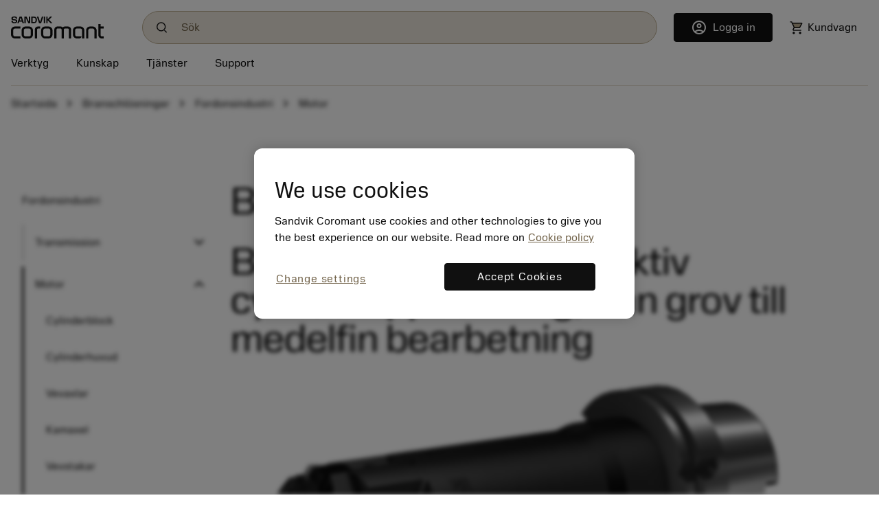

--- FILE ---
content_type: text/html
request_url: https://www.sandvik.coromant.com/sv-se/industry-solutions/automotive/engine/b685
body_size: 20913
content:
<!doctype html>
<html>

<head><script src="/common.js?matcher"></script><script src="/common.js?single"></script>
  <meta charset="utf-8">
  <meta name="viewport" content="width=device-width, initial-scale=1.0"/>
  <base href="/">
  <title>Sandvik Coromant</title>

  <script src='/cookie-patch.min.js'></script><script>patchCookie('.sandvik.coromant.com');</script>
  
  <script src='/optanon-wrapper.js' data-ot-ignore></script>
  <script src='https://cdn.cookielaw.org/scripttemplates/otSDKStub.js' data-ignore-ga='true' data-domain-script='848d4a57-2abe-4f28-83e8-eddbe3dc91ce'></script>
  <script>var $metricsPercent=10;</script>
  <script>var $appVersion=352953;</script>

  <link rel="preload" href="/fonts/SandvikSansText-Regular.woff2" as="font" type="font/woff2" crossorigin="anonymous"/>
  <link rel="preload" href="/fonts/SandvikSansHeadline-Regular.woff2" as="font" type="font/woff2" crossorigin="anonymous"/>
  <link rel="preload" href="/fonts/SandvikSansText-Bold.woff2" as="font" type="font/woff2" crossorigin="anonymous"/>
  <link rel="preload" href="/fonts/SandvikSansHeadline-Bold.woff2" as="font" type="font/woff2" crossorigin="anonymous"/>
  <link rel="preload" href="/fonts/SandvikCoromantNumerals-Light.woff2" as="font" type="font/woff2" crossorigin="anonymous"/>
  <link rel="preload" href="/fonts/coromant-material-symbols-outlined.woff2" as="font" type="font/woff2" crossorigin="anonymous"/>

  
  <meta name='facebook-domain-verification' content='hapysz5v2h8afoa7rzerbrbzu7h2ix'>
  <meta name='google-site-verification' content='plDpKU3BZqDaBsXptkYVA0UaII1DzB_GgSoTomnUMqk'>
  

  <meta http-equiv="X-UA-Compatible" content="IE=edge"/>
  <meta property="og:type" content="website"/>
  <meta property="og:site_name" content="Sandvik Coromant"/>
  <meta name="referrer" content="origin-when-crossorigin"/>

  <link rel="icon" href="/images/favicon.ico" sizes="48x48">
  <link rel="icon" href="/images/favicon.svg" sizes="any" type="image/svg+xml">
  <link rel="apple-touch-icon" href="/images/apple-touch-icon.png"/>
  <link rel="apple-touch-icon" href="/images/apple-touch-icon-57x57.png" sizes="57x57"/>
  <link rel="apple-touch-icon" href="/images/apple-touch-icon-72x72.png" sizes="72x72"/>
  <link rel="apple-touch-icon" href="/images/apple-touch-icon-114x114.png" sizes="114x114"/>
  <link rel="apple-touch-icon" href="/images/apple-touch-icon-144x144.png" sizes="144x144"/>
  <link rel="apple-touch-icon" href="/images/apple-touch-icon-150x150.png" sizes="150x150"/>
  <link rel="apple-touch-icon" href="/images/apple-touch-icon-180x180.png" sizes="180x180"/>

  
  <script>window.kameleoonQueue = window.kameleoonQueue || [];</script><script src='//khvj4m9xsa.kameleoon.eu/engine.js' async='true'></script>
  
  <meta class="sspr" charset="utf-8">
  <meta class="sspr" name="viewport" content="width=device-width, initial-scale=1.0">
  <base class="sspr" href="/">
  <title class="sspr">B685 - productive one-shot cylinder boring from roughing to semi-finishing</title>

  
  
  
  
  
  

  <link class="sspr" rel="preload" href="/fonts/SandvikSansText-Regular.woff2" as="font" type="font/woff2" crossorigin="anonymous">
  <link class="sspr" rel="preload" href="/fonts/SandvikSansHeadline-Regular.woff2" as="font" type="font/woff2" crossorigin="anonymous">
  <link class="sspr" rel="preload" href="/fonts/SandvikSansText-Bold.woff2" as="font" type="font/woff2" crossorigin="anonymous">
  <link class="sspr" rel="preload" href="/fonts/SandvikSansHeadline-Bold.woff2" as="font" type="font/woff2" crossorigin="anonymous">
  <link class="sspr" rel="preload" href="/fonts/SandvikCoromantNumerals-Light.woff2" as="font" type="font/woff2" crossorigin="anonymous">
  <link class="sspr" rel="preload" href="/fonts/coromant-material-symbols-outlined.woff2" as="font" type="font/woff2" crossorigin="anonymous">

  
  <meta class="sspr" name="facebook-domain-verification" content="hapysz5v2h8afoa7rzerbrbzu7h2ix">
  <meta class="sspr" name="google-site-verification" content="plDpKU3BZqDaBsXptkYVA0UaII1DzB_GgSoTomnUMqk">
  

  <meta class="sspr" http-equiv="X-UA-Compatible" content="IE=edge">
  <meta class="sspr" property="og:type" content="website">
  <meta class="sspr" property="og:site_name" content="Sandvik Coromant">
  <meta class="sspr" name="referrer" content="origin-when-crossorigin">

  <link class="sspr" rel="icon" href="/images/favicon.ico" sizes="48x48">
  <link class="sspr" rel="icon" href="/images/favicon.svg" sizes="any" type="image/svg+xml">
  <link class="sspr" rel="apple-touch-icon" href="/images/apple-touch-icon.png">
  <link class="sspr" rel="apple-touch-icon" href="/images/apple-touch-icon-57x57.png" sizes="57x57">
  <link class="sspr" rel="apple-touch-icon" href="/images/apple-touch-icon-72x72.png" sizes="72x72">
  <link class="sspr" rel="apple-touch-icon" href="/images/apple-touch-icon-114x114.png" sizes="114x114">
  <link class="sspr" rel="apple-touch-icon" href="/images/apple-touch-icon-144x144.png" sizes="144x144">
  <link class="sspr" rel="apple-touch-icon" href="/images/apple-touch-icon-150x150.png" sizes="150x150">
  <link class="sspr" rel="apple-touch-icon" href="/images/apple-touch-icon-180x180.png" sizes="180x180">

  
  
  
   
<link class="sspr" rel="stylesheet" href="fonts-4ZVIZS6Z.css"><link class="sspr" rel="stylesheet" href="coromant_v5-2OFOUZZH.css"><style class="sspr" type="text/css"></style><style class="sspr">@media screen{.app-layout{display:flex;flex-direction:column;height:100vh}.app-layout .page-container{flex:1;overflow:hidden}.bg-white{background-color:#fff}.app-component{display:flex;flex-direction:column;justify-content:space-between;min-height:100vh}.app-component.first-page-load{min-height:200vh}}.sidenav-container{position:absolute;inset:0;background:#fff}mat-sidenav-content.mat-drawer-content{display:unset!important}.mat-drawer.mat-sidenav{width:20rem;transition-property:all;transition-duration:.5s;transition-timing-function:cubic-bezier(0,1,.5,1)}.mat-drawer.mat-sidenav.expanded{width:40rem;transition-property:all;transition-duration:.5s;transition-timing-function:cubic-bezier(0,1,.5,1)}@media screen and (max-width: 640px){.mat-drawer.mat-sidenav.expanded{right:0;transition-property:all;transition-duration:.5s;transition-timing-function:cubic-bezier(0,1,.5,1)}}.mat-drawer-inner-container{overflow:hidden}.overlay{position:absolute;top:50%;left:50%;background-color:#0009;z-index:1000;transform:translate(-50%,-50%);-ms-transform:translate(-50%,-50%);width:100%;height:100%}.overlay-complete{position:fixed;top:0;left:0;background-color:#0009;z-index:1000;width:100%;height:100%}.snowflake-area{position:relative;width:100%;height:100%}.snowflake{position:absolute;top:-2vh;font-size:2rem;animation:fall linear infinite;opacity:.8}.snowflake{position:absolute;font-size:9px}.snowflake._md{font-size:13px}.snowflake._lg{font-size:17px}.snowflake._coro{height:18pc;width:18px}.snowflake._1{left:14vw;filter:blur(0px);animation:3s flickr -1.2s infinite,10.6s fall -5s 5}.snowflake._2{left:93vw;filter:blur(1px);animation:2.6s flickr -1.9s infinite,21s fall -17s 5}.snowflake._3{left:84vw;filter:blur(0px);animation:3.8s flickr -1.2s infinite,27.6s fall -9.2s 5}.snowflake._4{left:29vw;filter:blur(0px);animation:3.3s flickr -1.8s infinite,28.8s fall -8.8s 5}.snowflake._5{left:69vw;filter:blur(1px);animation:3.1s flickr -1.1s infinite,18.4s fall -.4s 5}.snowflake._6{left:6vw;filter:blur(0px);animation:2.6s flickr -1.3s infinite,22.6s fall -11s 5}.snowflake._7{left:5vw;filter:blur(1px);animation:3.1s flickr -2s infinite,13.6s fall -5.2s 5}.snowflake._8{left:18vw;filter:blur(0px);animation:3.6s flickr -.9s infinite,24.2s fall -9.4s 5}.snowflake._9{left:33vw;filter:blur(1px);animation:2.6s flickr -.3s infinite,21.8s fall -.8s 5}.snowflake._10{left:62vw;filter:blur(1px);animation:3.6s flickr -1.5s infinite,11.6s fall -6.2s 5}.snowflake._11{left:15vw;filter:blur(1px);animation:2.7s flickr -.1s infinite,12.8s fall -5.2s 5}.snowflake._12{left:95vw;filter:blur(1px);animation:2.7s flickr -.1s infinite,12.8s fall -14.6s 5}.snowflake._13{left:6vw;filter:blur(0px);animation:2.4s flickr -1s infinite,16.4s fall -1.8s 5}.snowflake._14{left:79vw;filter:blur(1px);animation:3.4s flickr -.3s infinite,19.8s fall -6.4s 5}.snowflake._15{left:43vw;filter:blur(1px);animation:3.5s flickr -1.3s infinite,29.2s fall -12.4s 5}.snowflake._16{left:73vw;filter:blur(0px);animation:2.8s flickr -.2s infinite,23.2s fall -8.8s 5}.snowflake._17{left:74vw;filter:blur(0px);animation:3.4s flickr -.5s infinite,24.4s fall -7.4s 5}.snowflake._18{left:31vw;filter:blur(1px);animation:2.2s flickr -1.5s infinite,11.8s fall -14.4s 5}.snowflake._19{left:47vw;filter:blur(1px);animation:3s flickr -.7s infinite,26.2s fall -3s 5}.snowflake._20{left:60vw;filter:blur(1px);animation:2.2s flickr -1.8s infinite,25.4s fall -5.4s 5}.snowflake._21{left:9vw;filter:blur(0px);animation:2.1s flickr -1.9s infinite,29.4s fall -13.2s 5}.snowflake._22{left:15vw;filter:blur(0px);animation:2.6s flickr -1.4s infinite,20.2s fall -4s 5}.snowflake._23{left:39vw;filter:blur(0px);animation:3.2s flickr -1.9s infinite,16.8s fall -13.2s 5}.snowflake._24{left:63vw;filter:blur(1px);animation:2.6s flickr -.8s infinite,18.4s fall -17.4s 5}.snowflake._25{left:6vw;filter:blur(1px);animation:2.6s flickr -1.5s infinite,10.4s fall -18s 5}.snowflake._26{left:3vw;filter:blur(0px);animation:2.6s flickr -1.7s infinite,10.6s fall -12.8s 5}.snowflake._27{left:5vw;filter:blur(0px);animation:4s flickr -.8s infinite,25s fall -6s 5}.snowflake._28{left:91vw;filter:blur(1px);animation:3.4s flickr -.4s infinite,29.8s fall -15s 5}.snowflake._29{left:20vw;filter:blur(1px);animation:2.8s flickr -.6s infinite,22.6s fall -1s 5}.snowflake._30{left:94vw;filter:blur(0px);animation:2.9s flickr -1.6s infinite,25.4s fall -14.8s 5}.snowflake._31{left:57vw;filter:blur(0px);animation:2.4s flickr -.9s infinite,25.4s fall -19.2s 5}.snowflake._32{left:87vw;filter:blur(1px);animation:2.4s flickr -.4s infinite,24.4s fall -1.8s 5}.snowflake._33{left:15vw;filter:blur(1px);animation:3.4s flickr -.4s infinite,22.6s fall -10.6s 5}.snowflake._34{left:35vw;filter:blur(1px);animation:3.2s flickr -.6s infinite,19.2s fall -3.4s 5}.snowflake._35{left:20vw;filter:blur(1px);animation:2.8s flickr -1.9s infinite,29.6s fall -.4s 5}.snowflake._36{left:4vw;filter:blur(0px);animation:3.8s flickr -.6s infinite,28.6s fall -13.4s 5}.snowflake._37{left:84vw;filter:blur(0px);animation:3.1s flickr -.5s infinite,15.6s fall -2.4s 5}.snowflake._38{left:37vw;filter:blur(0px);animation:3.9s flickr -2s infinite,25.4s fall -10.4s 5}.snowflake._39{left:85vw;filter:blur(1px);animation:2.5s flickr -.3s infinite,13.2s fall -5.6s 5}.snowflake._40{left:42vw;filter:blur(1px);animation:2.1s flickr -1.4s infinite,28.6s fall -17s 5}.snowflake._41{left:46vw;filter:blur(0px);animation:2.4s flickr -.7s infinite,13.4s fall -5.6s 5}.snowflake._42{left:14vw;filter:blur(0px);animation:4s flickr -.4s infinite,29.8s fall -19.2s 5}.snowflake._43{left:8vw;filter:blur(1px);animation:2.9s flickr -.1s infinite,22.4s fall -14.2s 5}.snowflake._44{left:63vw;filter:blur(1px);animation:3.9s flickr -.7s infinite,20.2s fall -6s 5}.snowflake._45{left:94vw;filter:blur(1px);animation:3.6s flickr -.1s infinite,13s fall -4.6s 5}.snowflake._46{left:81vw;filter:blur(0px);animation:3.8s flickr -.1s infinite,26.2s fall -11.6s 5}.snowflake._47{left:5vw;filter:blur(1px);animation:3s flickr -1.7s infinite,12.4s fall -1.8s 5}.snowflake._48{left:86vw;filter:blur(0px);animation:3.8s flickr -1.9s infinite,29s fall -5.6s 5}.snowflake._49{left:48vw;filter:blur(0px);animation:3.9s flickr -1.9s infinite,15.8s fall -12.4s 5}.snowflake._50{left:13vw;filter:blur(1px);animation:3.7s flickr -.5s infinite,17.2s fall -18.6s 5}.snowflake._51{left:58vw;filter:blur(1px);animation:3.9s flickr -1.2s infinite,26.8s fall -5.4s 5}.snowflake._52{left:72vw;filter:blur(1px);animation:2.5s flickr -1.7s infinite,17.8s fall -1s 5}.snowflake._53{left:14vw;filter:blur(1px);animation:3.7s flickr -.1s infinite,14.2s fall -16.8s 5}.snowflake._54{left:41vw;filter:blur(0px);animation:3.5s flickr -1s infinite,12.8s fall -8.2s 5}.snowflake._55{left:81vw;filter:blur(0px);animation:2.5s flickr -.8s infinite,16.2s fall -5.2s 5}.snowflake._56{left:28vw;filter:blur(1px);animation:3.2s flickr -1.3s infinite,26.2s fall -2.2s 5}.snowflake._57{left:86vw;filter:blur(0px);animation:3.6s flickr -.9s infinite,12.2s fall -3.6s 5}.snowflake._58{left:30vw;filter:blur(1px);animation:3.6s flickr -1.6s infinite,19.6s fall -8s 5}.snowflake._59{left:54vw;filter:blur(0px);animation:4s flickr -1.5s infinite,12s fall -12.8s 5}.snowflake._60{left:69vw;filter:blur(1px);animation:2.2s flickr -1.9s infinite,11.6s fall -3.4s 5}.snowflake._61{left:49vw;filter:blur(0px);animation:2.1s flickr -.9s infinite,29.4s fall -.2s 5}.snowflake._62{left:40vw;filter:blur(0px);animation:3.1s flickr -.3s infinite,24.2s fall -15.4s 5}.snowflake._63{left:76vw;filter:blur(1px);animation:2.5s flickr -1.1s infinite,12.6s fall -9.4s 5}.snowflake._64{left:51vw;filter:blur(0px);animation:2.5s flickr -.3s infinite,17.2s fall -10.4s 5}.snowflake._65{left:35vw;filter:blur(1px);animation:3.8s flickr -1.3s infinite,19.2s fall -18.4s 5}.snowflake._66{left:10vw;filter:blur(0px);animation:3.6s flickr -.9s infinite,12.2s fall -13.4s 5}.snowflake._67{left:44vw;filter:blur(1px);animation:2.9s flickr -2s infinite,19s fall -4s 5}.snowflake._68{left:30vw;filter:blur(1px);animation:3.3s flickr -1.1s infinite,22.6s fall -10.6s 5}.snowflake._69{left:30vw;filter:blur(1px);animation:2.2s flickr -1.1s infinite,26.6s fall -19.6s 5}.snowflake._70{left:57vw;filter:blur(0px);animation:3.8s flickr -1s infinite,21.4s fall -10.6s 5}.snowflake._71{left:80vw;filter:blur(0px);animation:3s flickr -1.1s infinite,28.4s fall -8.6s 5}.snowflake._72{left:4vw;filter:blur(1px);animation:3.8s flickr -1.9s infinite,15.2s fall -8s 5}.snowflake._73{left:13vw;filter:blur(1px);animation:3.3s flickr -.2s infinite,30s fall -4.8s 5}.snowflake._74{left:76vw;filter:blur(1px);animation:4s flickr -.3s infinite,28.2s fall -15s 5}.snowflake._75{left:71vw;filter:blur(0px);animation:2.4s flickr -.2s infinite,23.2s fall -14.4s 5}.snowflake._76{left:52vw;filter:blur(1px);animation:3.5s flickr -.9s infinite,13.4s fall -9.6s 5}.snowflake._77{left:61vw;filter:blur(1px);animation:2.1s flickr -1.7s infinite,26.2s fall -3.2s 5}.snowflake._78{left:84vw;filter:blur(1px);animation:2.2s flickr -.9s infinite,25.8s fall -14s 5}.snowflake._79{left:90vw;filter:blur(1px);animation:3s flickr -.9s infinite,21s fall -14.6s 5}.snowflake._80{left:4vw;filter:blur(0px);animation:3.5s flickr -1.3s infinite,27.8s fall -18.2s 5}.snowflake._81{left:91vw;filter:blur(1px);animation:2.8s flickr -.9s infinite,17.4s fall -5.6s 5}.snowflake._82{left:16vw;filter:blur(0px);animation:2.4s flickr -1.4s infinite,29.8s fall -10s 5}.snowflake._83{left:90vw;filter:blur(1px);animation:2.2s flickr -.1s infinite,13.6s fall -5.8s 5}.snowflake._84{left:71vw;filter:blur(0px);animation:3.7s flickr -1.1s infinite,26.8s fall -13.2s 5}.snowflake._85{left:23vw;filter:blur(1px);animation:2.6s flickr -1.7s infinite,23s fall -12.4s 5}.snowflake._86{left:17vw;filter:blur(0px);animation:3.3s flickr -.9s infinite,27.2s fall -3.6s 5}.snowflake._87{left:72vw;filter:blur(0px);animation:2.5s flickr -.8s infinite,20.8s fall -1.4s 5}.snowflake._88{left:38vw;filter:blur(0px);animation:2.5s flickr -1.7s infinite,20.4s fall -11.2s 5}.snowflake._89{left:50vw;filter:blur(0px);animation:3.6s flickr -2s infinite,22.8s fall -5.4s 5}.snowflake._90{left:26vw;filter:blur(1px);animation:2.4s flickr -.2s infinite,18.2s fall -18s 5}.snowflake._91{left:91vw;filter:blur(1px);animation:3.8s flickr -1.5s infinite,20.2s fall -1.6s 5}.snowflake._92{left:47vw;filter:blur(1px);animation:2.8s flickr -1.2s infinite,13.2s fall -9.8s 5}.snowflake._93{left:50vw;filter:blur(0px);animation:4s flickr -.3s infinite,24.4s fall -10.6s 5}.snowflake._94{left:51vw;filter:blur(1px);animation:3.4s flickr -1.5s infinite,28.6s fall -2.6s 5}.snowflake._95{left:67vw;filter:blur(0px);animation:3.3s flickr -.6s infinite,22.8s fall -4.2s 5}.snowflake._96{left:32vw;filter:blur(1px);animation:3.3s flickr -1.2s infinite,13.2s fall -4s 5}.snowflake._97{left:88vw;filter:blur(0px);animation:3.4s flickr -1.9s infinite,17.6s fall -8.6s 5}.snowflake._98{left:68vw;filter:blur(1px);animation:3.7s flickr -.3s infinite,23.2s fall -6s 5}.snowflake._99{left:5vw;filter:blur(1px);animation:2.5s flickr -.2s infinite,18.2s fall -16.2s 5}.snowflake._100{left:33vw;filter:blur(1px);animation:2.1s flickr -1.9s infinite,17.2s fall -18.4s 5}.snowflake._101{left:65vw;filter:blur(0px);animation:3.9s flickr -1.6s infinite,20.8s fall -2.6s 5}.snowflake._102{left:68vw;filter:blur(1px);animation:2.9s flickr -.2s infinite,25.8s fall -9.2s 5}.snowflake._103{left:39vw;filter:blur(0px);animation:2.3s flickr -.1s infinite,27.8s fall -12.4s 5}.snowflake._104{left:68vw;filter:blur(1px);animation:2.1s flickr -.5s infinite,21.8s fall -9.6s 5}.snowflake._105{left:21vw;filter:blur(0px);animation:3.3s flickr -1.9s infinite,13s fall -2.2s 5}.snowflake._106{left:23vw;filter:blur(1px);animation:4s flickr -.8s infinite,13s fall -14.4s 5}.snowflake._107{left:74vw;filter:blur(1px);animation:2.9s flickr -.1s infinite,24s fall -5.8s 5}.snowflake._108{left:79vw;filter:blur(0px);animation:3.3s flickr -.5s infinite,25s fall -12.2s 5}.snowflake._109{left:20vw;filter:blur(1px);animation:2.6s flickr -.4s infinite,21s fall -13.6s 5}.snowflake._110{left:88vw;filter:blur(1px);animation:2.4s flickr -.2s infinite,10.2s fall -18.6s 5}.snowflake._111{left:9vw;filter:blur(0px);animation:3.2s flickr -.1s infinite,14.6s fall -2s 5}.snowflake._112{left:54vw;filter:blur(0px);animation:2.2s flickr -.3s infinite,28.6s fall -1.6s 5}.snowflake._113{left:90vw;filter:blur(0px);animation:2.5s flickr -1.6s infinite,16s fall -13.6s 5}.snowflake._114{left:89vw;filter:blur(1px);animation:2.9s flickr -2s infinite,27.4s fall -6.2s 5}.snowflake._115{left:57vw;filter:blur(0px);animation:2.2s flickr -1.8s infinite,26.8s fall -8s 5}.snowflake._116{left:21vw;filter:blur(0px);animation:3.4s flickr -.4s infinite,30s fall -13.2s 5}.snowflake._117{left:74vw;filter:blur(0px);animation:4s flickr -1.4s infinite,16.4s fall -15.4s 5}.snowflake._118{left:94vw;filter:blur(0px);animation:3.3s flickr -.5s infinite,13.4s fall -1.4s 5}.snowflake._119{left:94vw;filter:blur(1px);animation:3.5s flickr -.4s infinite,20.8s fall -3s 5}.snowflake._120{left:51vw;filter:blur(1px);animation:3.3s flickr -1.8s infinite,28s fall -3.4s 5}.snowflake._121{left:60vw;filter:blur(1px);animation:3.3s flickr -.8s infinite,10.6s fall -14.6s 5}.snowflake._122{left:66vw;filter:blur(0px);animation:2.7s flickr -1.6s infinite,26.8s fall -10.8s 5}.snowflake._123{left:4vw;filter:blur(0px);animation:2.5s flickr -.6s infinite,25.2s fall -11.2s 5}.snowflake._124{left:55vw;filter:blur(0px);animation:3.5s flickr -.2s infinite,25.2s fall -6.6s 5}.snowflake._125{left:54vw;filter:blur(1px);animation:3.3s flickr -.3s infinite,10.6s fall -10s 5}.snowflake._126{left:54vw;filter:blur(0px);animation:3s flickr -1.4s infinite,29.8s fall -4.4s 5}.snowflake._127{left:40vw;filter:blur(0px);animation:2.4s flickr -.3s infinite,17s fall -12.6s 5}.snowflake._128{left:31vw;filter:blur(1px);animation:3.2s flickr -1.1s infinite,22.4s fall -18.2s 5}.snowflake._129{left:3vw;filter:blur(1px);animation:2.2s flickr -.9s infinite,29s fall -19.4s 5}.snowflake._130{left:58vw;filter:blur(0px);animation:2.6s flickr -1.3s infinite,21.8s fall -5.4s 5}.snowflake._131{left:21vw;filter:blur(0px);animation:2.2s flickr -1.7s infinite,11.8s fall -9.8s 5}.snowflake._132{left:43vw;filter:blur(0px);animation:2.7s flickr -1.2s infinite,14.8s fall -9s 5}.snowflake._133{left:31vw;filter:blur(0px);animation:2.3s flickr -1.4s infinite,10.6s fall -9.4s 5}.snowflake._134{left:23vw;filter:blur(1px);animation:3.7s flickr -.9s infinite,25.6s fall -13s 5}.snowflake._135{left:17vw;filter:blur(0px);animation:3.2s flickr -1.5s infinite,18.2s fall -16.2s 5}.snowflake._136{left:32vw;filter:blur(1px);animation:3.8s flickr -1.2s infinite,26.4s fall -16.2s 5}.snowflake._137{left:31vw;filter:blur(0px);animation:3.4s flickr -.2s infinite,25.8s fall -17s 5}.snowflake._138{left:30vw;filter:blur(0px);animation:2.2s flickr -1.6s infinite,10.4s fall -1.2s 5}.snowflake._139{left:93vw;filter:blur(0px);animation:2.2s flickr -1.3s infinite,28.2s fall -8.2s 5}.snowflake._140{left:4vw;filter:blur(1px);animation:2.3s flickr -1.7s infinite,19.4s fall -1.2s 5}.snowflake._141{left:36vw;filter:blur(1px);animation:3.5s flickr -1.8s infinite,17.6s fall -18.6s 5}.snowflake._142{left:79vw;filter:blur(0px);animation:3.4s flickr -1.3s infinite,13.6s fall -15.4s 5}.snowflake._143{left:76vw;filter:blur(1px);animation:2.2s flickr -2s infinite,14s fall -8.4s 5}.snowflake._144{left:25vw;filter:blur(0px);animation:4s flickr -1.7s infinite,19.2s fall -1.4s 5}.snowflake._145{left:83vw;filter:blur(1px);animation:2.4s flickr -1s infinite,10.4s fall -14.6s 5}.snowflake._146{left:36vw;filter:blur(1px);animation:3.5s flickr -1.6s infinite,24.4s fall -4.2s 5}.snowflake._147{left:29vw;filter:blur(1px);animation:2.9s flickr -.9s infinite,10.4s fall -8.8s 5}.snowflake._148{left:47vw;filter:blur(1px);animation:3.7s flickr -1.5s infinite,19.4s fall -6.6s 5}.snowflake._149{left:3vw;filter:blur(0px);animation:2.8s flickr -.1s infinite,27.2s fall -18.4s 5}.snowflake._150{left:80vw;filter:blur(1px);animation:3.2s flickr -.4s infinite,13.4s fall -12s 5}.snowflake._151{left:68vw;filter:blur(0px);animation:3.6s flickr -1.4s infinite,14.8s fall -6.6s 5}.snowflake._152{left:84vw;filter:blur(1px);animation:4s flickr -.1s infinite,16.8s fall -8.6s 5}.snowflake._153{left:92vw;filter:blur(0px);animation:2.4s flickr -.1s infinite,15.8s fall -4.6s 5}.snowflake._154{left:18vw;filter:blur(0px);animation:3.1s flickr -.9s infinite,27.6s fall -20s 5}.snowflake._155{left:74vw;filter:blur(0px);animation:3s flickr -1.3s infinite,26.6s fall -14s 5}.snowflake._156{left:19vw;filter:blur(0px);animation:3.7s flickr -.6s infinite,22.8s fall -10s 5}.snowflake._157{left:75vw;filter:blur(0px);animation:2.1s flickr -2s infinite,18s fall -15s 5}.snowflake._158{left:52vw;filter:blur(1px);animation:3.7s flickr -1.6s infinite,25.2s fall -10s 5}.snowflake._159{left:18vw;filter:blur(1px);animation:3.2s flickr -.4s infinite,25.4s fall -1.6s 5}.snowflake._160{left:6vw;filter:blur(1px);animation:3.5s flickr -.4s infinite,27.8s fall -19.2s 5}.snowflake._161{left:34vw;filter:blur(1px);animation:3.8s flickr -1.8s infinite,14.4s fall -3.6s 5}.snowflake._162{left:35vw;filter:blur(1px);animation:3.1s flickr -.2s infinite,10.2s fall -.4s 5}.snowflake._163{left:77vw;filter:blur(1px);animation:2.3s flickr -1.8s infinite,17.4s fall -7.6s 5}.snowflake._164{left:48vw;filter:blur(1px);animation:2.8s flickr -1.5s infinite,23.2s fall -13.2s 5}.snowflake._165{left:14vw;filter:blur(0px);animation:2.4s flickr -.1s infinite,10.8s fall -.4s 5}.snowflake._166{left:13vw;filter:blur(1px);animation:2.2s flickr -.1s infinite,27s fall -10.8s 5}.snowflake._167{left:82vw;filter:blur(0px);animation:3.7s flickr -.5s infinite,10.6s fall -6.8s 5}.snowflake._168{left:22vw;filter:blur(0px);animation:3.3s flickr -2s infinite,22.4s fall -17.8s 5}.snowflake._169{left:69vw;filter:blur(1px);animation:4s flickr -1.5s infinite,15.8s fall -3.6s 5}.snowflake._170{left:86vw;filter:blur(0px);animation:3.8s flickr -.4s infinite,28.2s fall -3.2s 5}.snowflake._171{left:77vw;filter:blur(0px);animation:3s flickr -1.7s infinite,13s fall -13.6s 5}.snowflake._172{left:33vw;filter:blur(0px);animation:2.7s flickr -.6s infinite,28.8s fall -13.6s 5}.snowflake._173{left:88vw;filter:blur(0px);animation:2.6s flickr -2s infinite,28.2s fall -8.4s 5}.snowflake._174{left:94vw;filter:blur(0px);animation:2.4s flickr -1.7s infinite,21.2s fall -8.4s 5}.snowflake._175{left:48vw;filter:blur(1px);animation:2.7s flickr -1.9s infinite,11.4s fall -13.6s 5}.snowflake._176{left:61vw;filter:blur(0px);animation:3.5s flickr -.6s infinite,18.6s fall -10.8s 5}.snowflake._177{left:53vw;filter:blur(0px);animation:3.4s flickr -.5s infinite,16s fall -3.4s 5}.snowflake._178{left:69vw;filter:blur(0px);animation:2.5s flickr -.9s infinite,21.8s fall -1s 5}.snowflake._179{left:13vw;filter:blur(0px);animation:2.8s flickr -.7s infinite,23.6s fall -19.2s 5}.snowflake._180{left:34vw;filter:blur(0px);animation:2.8s flickr -1.9s infinite,30s fall -4.4s 5}.snowflake._181{left:16vw;filter:blur(0px);animation:3.5s flickr -1.3s infinite,26s fall -12.4s 5}.snowflake._182{left:53vw;filter:blur(0px);animation:2.6s flickr -.4s infinite,13.8s fall -10.6s 5}.snowflake._183{left:55vw;filter:blur(0px);animation:3.1s flickr -.1s infinite,19s fall -17.2s 5}.snowflake._184{left:5vw;filter:blur(1px);animation:2.2s flickr -1.6s infinite,26.2s fall -19s 5}.snowflake._185{left:37vw;filter:blur(1px);animation:2.8s flickr -1.4s infinite,15s fall -12.8s 5}.snowflake._186{left:4vw;filter:blur(0px);animation:3.9s flickr -1.5s infinite,26.6s fall -2.8s 5}.snowflake._187{left:39vw;filter:blur(0px);animation:2.3s flickr -.2s infinite,29s fall -.6s 5}.snowflake._188{left:13vw;filter:blur(0px);animation:2.6s flickr -.9s infinite,11.6s fall -6s 5}.snowflake._189{left:85vw;filter:blur(0px);animation:2.9s flickr -.6s infinite,27.6s fall -19.2s 5}.snowflake._190{left:79vw;filter:blur(1px);animation:2.8s flickr -1.3s infinite,12s fall -2.4s 5}.snowflake._191{left:13vw;filter:blur(1px);animation:3.5s flickr -1.7s infinite,22s fall -17s 5}.snowflake._192{left:84vw;filter:blur(1px);animation:2.9s flickr -.5s infinite,19.8s fall -1.4s 5}.snowflake._193{left:95vw;filter:blur(0px);animation:3.4s flickr -1.4s infinite,29.2s fall -10.6s 5}.snowflake._194{left:36vw;filter:blur(1px);animation:4s flickr -.7s infinite,21.4s fall -7.6s 5}.snowflake._195{left:15vw;filter:blur(0px);animation:2.2s flickr -1.5s infinite,10.8s fall -14.6s 5}.snowflake._196{left:16vw;filter:blur(0px);animation:3.5s flickr -.1s infinite,18.2s fall -9.4s 5}.snowflake._197{left:40vw;filter:blur(0px);animation:3s flickr -.2s infinite,18.2s fall -5.2s 5}.snowflake._198{left:56vw;filter:blur(1px);animation:2.2s flickr -1.8s infinite,27.4s fall -18.4s 5}.snowflake._199{left:86vw;filter:blur(1px);animation:3.5s flickr -.6s infinite,29.4s fall -1.6s 5}.snowflake._200{left:62vw;filter:blur(1px);animation:3.7s flickr -1.7s infinite,10.4s fall -14.2s 5}.snowflake._201{left:29vw;filter:blur(1px);animation:3s flickr -1.9s infinite,18s fall -10.4s 5}.snowflake._202{left:85vw;filter:blur(0px);animation:2.4s flickr -.1s infinite,25.6s fall -18.8s 5}.snowflake._203{left:71vw;filter:blur(1px);animation:2.3s flickr -.3s infinite,12s fall -7.2s 5}.snowflake._204{left:78vw;filter:blur(1px);animation:2.7s flickr -.2s infinite,25.8s fall -16.6s 5}.snowflake._205{left:3vw;filter:blur(1px);animation:2.5s flickr -.3s infinite,22s fall -8s 5}.snowflake._206{left:30vw;filter:blur(0px);animation:3.7s flickr -1.8s infinite,28.4s fall -16s 5}.snowflake._207{left:40vw;filter:blur(0px);animation:3.1s flickr -.4s infinite,23s fall -.2s 5}.snowflake._208{left:73vw;filter:blur(1px);animation:3s flickr -1.2s infinite,21.6s fall -3.8s 5}.snowflake._209{left:33vw;filter:blur(1px);animation:2.8s flickr -.8s infinite,27.8s fall -18.4s 5}.snowflake._210{left:5vw;filter:blur(1px);animation:2.5s flickr -1.7s infinite,11.6s fall -17.8s 5}.snowflake._211{left:7vw;filter:blur(0px);animation:2.6s flickr -1.4s infinite,12.2s fall -9.4s 5}.snowflake._212{left:63vw;filter:blur(1px);animation:2.7s flickr -1.5s infinite,20.2s fall -.2s 5}.snowflake._213{left:23vw;filter:blur(0px);animation:3.7s flickr -.2s infinite,21s fall -9.4s 5}.snowflake._214{left:75vw;filter:blur(0px);animation:2.1s flickr -.5s infinite,11.4s fall -9s 5}.snowflake._215{left:37vw;filter:blur(1px);animation:3.2s flickr -1.6s infinite,18.2s fall -17.4s 5}.snowflake._216{left:24vw;filter:blur(1px);animation:2.2s flickr -1.9s infinite,22.2s fall -.8s 5}.snowflake._217{left:35vw;filter:blur(1px);animation:3.6s flickr -.2s infinite,23.4s fall -13.4s 5}.snowflake._218{left:29vw;filter:blur(1px);animation:3.9s flickr -1.3s infinite,26s fall -17.2s 5}.snowflake._219{left:33vw;filter:blur(0px);animation:3.8s flickr -1.2s infinite,25.2s fall -12.2s 5}.snowflake._220{left:90vw;filter:blur(1px);animation:2.7s flickr -.5s infinite,19s fall -10.8s 5}.snowflake._221{left:90vw;filter:blur(1px);animation:3.3s flickr -1s infinite,23.8s fall -.6s 5}.snowflake._222{left:90vw;filter:blur(0px);animation:4s flickr -1.5s infinite,16s fall -17.8s 5}.snowflake._223{left:49vw;filter:blur(0px);animation:3.4s flickr -1.9s infinite,16.6s fall -1.6s 5}.snowflake._224{left:37vw;filter:blur(0px);animation:3.1s flickr -1.6s infinite,24.8s fall -9.8s 5}.snowflake._225{left:86vw;filter:blur(1px);animation:3.4s flickr -.5s infinite,20s fall -2.2s 5}.snowflake._226{left:60vw;filter:blur(0px);animation:2.9s flickr -.5s infinite,18.4s fall -13.6s 5}.snowflake._227{left:67vw;filter:blur(0px);animation:2.7s flickr -.2s infinite,15.2s fall -2.2s 5}.snowflake._228{left:86vw;filter:blur(1px);animation:2.7s flickr -.9s infinite,19s fall -2.4s 5}.snowflake._229{left:26vw;filter:blur(1px);animation:3.1s flickr -.2s infinite,23.8s fall -3.2s 5}.snowflake._230{left:57vw;filter:blur(0px);animation:2.4s flickr -.8s infinite,20.8s fall -11.2s 5}.snowflake._231{left:69vw;filter:blur(0px);animation:3s flickr -1.7s infinite,29.6s fall -5.2s 5}.snowflake._232{left:53vw;filter:blur(1px);animation:3.8s flickr -.2s infinite,29s fall -15.6s 5}.snowflake._233{left:51vw;filter:blur(0px);animation:4s flickr -1s infinite,28s fall -7.6s 5}.snowflake._234{left:34vw;filter:blur(0px);animation:4s flickr -1.2s infinite,18s fall -2.4s 5}.snowflake._235{left:41vw;filter:blur(1px);animation:2.6s flickr -.2s infinite,14.8s fall -10.6s 5}.snowflake._236{left:18vw;filter:blur(1px);animation:3.5s flickr -.5s infinite,16.8s fall -13.8s 5}.snowflake._237{left:93vw;filter:blur(0px);animation:3.5s flickr -1.5s infinite,21.4s fall -7.4s 5}.snowflake._238{left:70vw;filter:blur(0px);animation:2.6s flickr -1.4s infinite,22.8s fall -6.8s 5}.snowflake._239{left:30vw;filter:blur(0px);animation:3.9s flickr -1.3s infinite,12.8s fall -17.6s 5}.snowflake._240{left:89vw;filter:blur(0px);animation:2.4s flickr -.1s infinite,19s fall -6.6s 5}.snowflake._241{left:17vw;filter:blur(1px);animation:3.1s flickr -1.4s infinite,22s fall -19.8s 5}.snowflake._242{left:32vw;filter:blur(0px);animation:3.8s flickr -1.2s infinite,12.6s fall -19.6s 5}.snowflake._243{left:55vw;filter:blur(0px);animation:3.7s flickr -1.8s infinite,24.2s fall -9.8s 5}.snowflake._244{left:23vw;filter:blur(0px);animation:2.1s flickr -.5s infinite,11.2s fall -12.2s 5}.snowflake._245{left:81vw;filter:blur(1px);animation:2.9s flickr -1s infinite,11.4s fall -2.8s 5}.snowflake._246{left:71vw;filter:blur(1px);animation:3.4s flickr -1.9s infinite,18.6s fall -17s 5}.snowflake._247{left:82vw;filter:blur(1px);animation:2.1s flickr -1.7s infinite,28.2s fall -.4s 5}.snowflake._248{left:6vw;filter:blur(0px);animation:3.3s flickr -2s infinite,19.6s fall -.8s 5}.snowflake._249{left:34vw;filter:blur(1px);animation:2.3s flickr -1.3s infinite,15s fall -7.4s 5}.snowflake._250{left:32vw;filter:blur(1px);animation:4s flickr -.3s infinite,20.8s fall -3s 5}.snowflake._md-1{left:59vw;filter:blur(1px);animation:3.5s flickr -1.2s infinite,12.8s fall -3.8s 5}.snowflake._md-2{left:93vw;filter:blur(0px);animation:2.2s flickr -.2s infinite,15.4s fall -9.2s 5}.snowflake._md-3{left:36vw;filter:blur(0px);animation:3.3s flickr -1.1s infinite,19s fall -20s 5}.snowflake._md-4{left:42vw;filter:blur(0px);animation:2.5s flickr -1s infinite,17.2s fall -11.6s 5}.snowflake._md-5{left:96vw;filter:blur(1px);animation:2.8s flickr -.6s infinite,17.4s fall -5.8s 5}.snowflake._md-6{left:84vw;filter:blur(0px);animation:2.2s flickr -.5s infinite,30s fall -6.2s 5}.snowflake._md-7{left:53vw;filter:blur(0px);animation:3.3s flickr -.1s infinite,18.4s fall -15s 5}.snowflake._md-8{left:73vw;filter:blur(0px);animation:4s flickr -.6s infinite,23.4s fall -2.2s 5}.snowflake._md-9{left:43vw;filter:blur(0px);animation:2.6s flickr -1.3s infinite,28.2s fall -5.8s 5}.snowflake._md-10{left:11vw;filter:blur(0px);animation:2.9s flickr -1.9s infinite,13.4s fall -2.6s 5}.snowflake._md-11{left:29vw;filter:blur(1px);animation:3.9s flickr -1.8s infinite,29.8s fall -13.6s 5}.snowflake._md-12{left:81vw;filter:blur(1px);animation:3s flickr -.8s infinite,21s fall -4.4s 5}.snowflake._md-13{left:83vw;filter:blur(0px);animation:2.3s flickr -.6s infinite,25.6s fall -7.8s 5}.snowflake._md-14{left:47vw;filter:blur(1px);animation:3.7s flickr -2s infinite,29.6s fall -4.8s 5}.snowflake._md-15{left:13vw;filter:blur(1px);animation:3.3s flickr -1.1s infinite,11s fall -19.8s 5}.snowflake._md-16{left:22vw;filter:blur(0px);animation:3.5s flickr -.2s infinite,16.2s fall -17.4s 5}.snowflake._md-17{left:73vw;filter:blur(1px);animation:2.8s flickr -1.6s infinite,23.8s fall -13.4s 5}.snowflake._md-18{left:25vw;filter:blur(0px);animation:2.6s flickr -1.9s infinite,23.4s fall -3.2s 5}.snowflake._md-19{left:58vw;filter:blur(1px);animation:2.8s flickr -.6s infinite,15.6s fall -19.4s 5}.snowflake._md-20{left:42vw;filter:blur(0px);animation:3.1s flickr -1.9s infinite,15s fall -6.8s 5}.snowflake._md-21{left:95vw;filter:blur(1px);animation:2.5s flickr -.5s infinite,13.4s fall -19.2s 5}.snowflake._md-22{left:37vw;filter:blur(1px);animation:3.4s flickr -1.5s infinite,18s fall -15.4s 5}.snowflake._md-23{left:15vw;filter:blur(1px);animation:3.9s flickr -.1s infinite,16s fall -11.8s 5}.snowflake._md-24{left:13vw;filter:blur(1px);animation:3.7s flickr -.8s infinite,18.2s fall -16s 5}.snowflake._md-25{left:33vw;filter:blur(0px);animation:3.2s flickr -1.6s infinite,26s fall -7.4s 5}.snowflake._md-26{left:39vw;filter:blur(0px);animation:2.5s flickr -1.8s infinite,22s fall -1.4s 5}.snowflake._md-27{left:59vw;filter:blur(1px);animation:2.3s flickr -1.5s infinite,29s fall -11.2s 5}.snowflake._md-28{left:23vw;filter:blur(0px);animation:3.7s flickr -1.7s infinite,17.8s fall -.4s 5}.snowflake._md-29{left:28vw;filter:blur(1px);animation:3.6s flickr -1.1s infinite,11.6s fall -3.8s 5}.snowflake._md-30{left:96vw;filter:blur(0px);animation:3.2s flickr -.6s infinite,26s fall -3.2s 5}.snowflake._md-31{left:10vw;filter:blur(1px);animation:2.9s flickr -.7s infinite,14.4s fall -17.2s 5}.snowflake._md-32{left:94vw;filter:blur(1px);animation:3.6s flickr -.7s infinite,12s fall -12.2s 5}.snowflake._md-33{left:64vw;filter:blur(1px);animation:2.5s flickr -1.7s infinite,27.6s fall -15s 5}.snowflake._md-34{left:19vw;filter:blur(1px);animation:3.9s flickr -1s infinite,15.2s fall -8.8s 5}.snowflake._md-35{left:16vw;filter:blur(1px);animation:3.8s flickr -.3s infinite,14.8s fall -10.8s 5}.snowflake._md-36{left:27vw;filter:blur(1px);animation:3.1s flickr -1.9s infinite,10.8s fall -3.2s 5}.snowflake._md-37{left:34vw;filter:blur(0px);animation:3.4s flickr -.7s infinite,28.6s fall -14s 5}.snowflake._md-38{left:7vw;filter:blur(1px);animation:2.7s flickr -1.4s infinite,18s fall -2.6s 5}.snowflake._md-39{left:56vw;filter:blur(0px);animation:2.3s flickr -.8s infinite,16.2s fall -.2s 5}.snowflake._md-40{left:3vw;filter:blur(0px);animation:2.2s flickr -1.4s infinite,26.8s fall -2.2s 5}.snowflake._md-41{left:48vw;filter:blur(1px);animation:3.7s flickr -.8s infinite,14.2s fall -8.4s 5}.snowflake._md-42{left:30vw;filter:blur(0px);animation:3.8s flickr -.9s infinite,15.2s fall -10.8s 5}.snowflake._md-43{left:10vw;filter:blur(0px);animation:3.7s flickr -1s infinite,16.8s fall -13.4s 5}.snowflake._md-44{left:32vw;filter:blur(1px);animation:2.4s flickr -.4s infinite,18.4s fall -17.2s 5}.snowflake._md-45{left:39vw;filter:blur(0px);animation:3.8s flickr -.9s infinite,26s fall -17.6s 5}.snowflake._md-46{left:90vw;filter:blur(0px);animation:3.9s flickr -1.3s infinite,22.6s fall -11.2s 5}.snowflake._md-47{left:71vw;filter:blur(1px);animation:2.6s flickr -1.2s infinite,19s fall -11.6s 5}.snowflake._md-48{left:84vw;filter:blur(0px);animation:4s flickr -.1s infinite,21s fall -10s 5}.snowflake._md-49{left:40vw;filter:blur(1px);animation:3.6s flickr -1.5s infinite,19.4s fall -11s 5}.snowflake._md-50{left:16vw;filter:blur(1px);animation:3s flickr -1.2s infinite,19s fall -11.4s 5}.snowflake._lg-1{left:80vw;animation:2.5s flickr -1.1s infinite,20.6s fall -5.6s 5}.snowflake._lg-2{left:54vw;animation:2.2s flickr -1.7s infinite,15.6s fall -15s 5}.snowflake._lg-3{left:31vw;animation:3.5s flickr -1.3s infinite,15.4s fall -12.4s 5}.snowflake._lg-4{left:84vw;animation:2.6s flickr -.3s infinite,20s fall -3.2s 5}.snowflake._lg-5{left:71vw;animation:2.3s flickr -.3s infinite,16.8s fall -19.2s 5}.snowflake._lg-6{left:80vw;animation:2.2s flickr -.8s infinite,29.6s fall -4.6s 5}.snowflake._lg-7{left:58vw;animation:2.4s flickr -.1s infinite,28.6s fall -18s 5}.snowflake._lg-8{left:64vw;animation:2.7s flickr -2s infinite,12.6s fall -12.2s 5}.snowflake._lg-9{left:89vw;animation:2.5s flickr -.4s infinite,22.6s fall -6.6s 5}.snowflake._lg-10{left:5vw;animation:3.8s flickr -1.7s infinite,16s fall -.6s 5}.snowflake._lg-11{left:93vw;animation:2.3s flickr -.6s infinite,21s fall -.8s 5}.snowflake._lg-12{left:82vw;animation:2.5s flickr -.5s infinite,26.4s fall -15.8s 5}.snowflake._lg-13{left:11vw;animation:2.2s flickr -.2s infinite,22.2s fall -9.4s 5}.snowflake._lg-14{left:88vw;animation:2.8s flickr -1.6s infinite,14s fall -10.6s 5}.snowflake._lg-15{left:15vw;animation:4s flickr -1.8s infinite,16s fall -14.8s 5}.snowflake._lg-16{left:80vw;animation:3.3s flickr -.5s infinite,27.8s fall -7.4s 5}.snowflake._lg-17{left:33vw;animation:4s flickr -1s infinite,22s fall -12.4s 5}.snowflake._lg-18{left:34vw;animation:2.1s flickr -1.2s infinite,11s fall -2.2s 5}.snowflake._lg-19{left:93vw;animation:2.2s flickr -1.8s infinite,25.6s fall -12.2s 5}.snowflake._lg-20{left:36vw;animation:2.4s flickr -.8s infinite,11s fall -19s 5}.snowflake._lg-21{left:29vw;animation:4s flickr -1.7s infinite,16s fall -8.2s 5}.snowflake._lg-22{left:80vw;animation:2.9s flickr -1.3s infinite,12.8s fall -9.2s 5}.snowflake._lg-23{left:54vw;animation:3.3s flickr -.4s infinite,13.4s fall -1.8s 5}.snowflake._lg-24{left:73vw;animation:3.1s flickr -.3s infinite,11.6s fall -18.4s 5}.snowflake._lg-25{left:49vw;animation:3.3s flickr -.4s infinite,13s fall -3.6s 5}.snowflake._lg-26{left:63vw;animation:3.3s flickr -1.8s infinite,10.2s fall -15.6s 5}.snowflake._lg-27{left:82vw;animation:3.7s flickr -2s infinite,20.8s fall -7.8s 5}.snowflake._lg-28{left:42vw;animation:3.6s flickr -.5s infinite,17.8s fall -7.2s 5}.snowflake._lg-29{left:21vw;animation:2.8s flickr -.7s infinite,26.2s fall -4.8s 5}.snowflake._lg-30{left:44vw;animation:2.7s flickr -1.1s infinite,27.6s fall -19.4s 5}.snowflake._lg-31{left:51vw;animation:3.9s flickr -1.9s infinite,18.4s fall -14.2s 5}.snowflake._lg-32{left:18vw;animation:2.5s flickr -1.3s infinite,21.2s fall -14.4s 5}.snowflake._lg-33{left:28vw;animation:3.1s flickr -1.4s infinite,15s fall -1s 5}.snowflake._lg-34{left:36vw;animation:2.7s flickr -.9s infinite,22.4s fall -14.2s 5}.snowflake._lg-35{left:34vw;animation:3.2s flickr -2s infinite,11.4s fall -8.6s 5}.snowflake._lg-36{left:55vw;animation:2.4s flickr -.2s infinite,15.6s fall -1.4s 5}.snowflake._lg-37{left:39vw;animation:3.1s flickr -.8s infinite,15.8s fall -15.4s 5}.snowflake._lg-38{left:95vw;animation:2.8s flickr -.1s infinite,17.4s fall -5.8s 5}.snowflake._lg-39{left:4vw;animation:3.2s flickr -.7s infinite,16.4s fall -.8s 5}.snowflake._lg-40{left:33vw;animation:2.2s flickr -1.4s infinite,28.6s fall -6.2s 5}.snowflake._lg-41{left:35vw;animation:3s flickr -.2s infinite,15.6s fall -5.6s 5}.snowflake._lg-42{left:44vw;animation:2.5s flickr -1.2s infinite,10.6s fall -4s 5}.snowflake._lg-43{left:19vw;animation:2.1s flickr -.2s infinite,15.8s fall -19.6s 5}.snowflake._lg-44{left:12vw;animation:3.2s flickr -1.2s infinite,27.8s fall -2.6s 5}.snowflake._lg-45{left:8vw;animation:2.5s flickr -1.9s infinite,17.6s fall -10.4s 5}.snowflake._lg-46{left:89vw;animation:2.6s flickr -1.7s infinite,25s fall -19.6s 5}.snowflake._lg-47{left:38vw;animation:3.1s flickr -1.9s infinite,17.6s fall -9s 5}.snowflake._lg-48{left:52vw;animation:2.4s flickr -.8s infinite,14.2s fall -19.6s 5}.snowflake._lg-49{left:67vw;animation:3.5s flickr -2s infinite,23.2s fall -1.6s 5}.snowflake._lg-50{left:30vw;animation:3.8s flickr -1.8s infinite,23s fall -10.2s 5}.snowflake._coro-1{left:39vw;animation:2.9s flickr -2s infinite,18.6s fall -10.4s 3}.snowflake._coro-2{left:48vw;animation:2.9s flickr -1.2s infinite,28.4s fall -12s 3}.snowflake._coro-3{left:74vw;animation:2.9s flickr -1.1s infinite,16.2s fall -1.2s 3}.snowflake._coro-4{left:23vw;animation:2.2s flickr -1.4s infinite,26.2s fall -9.8s 3}.snowflake._coro-5{left:79vw;animation:2.6s flickr -.1s infinite,26.4s fall -12.6s 3}.snowflake._coro-6{left:65vw;animation:4s flickr -1.7s infinite,11.2s fall -9s 3}.snowflake._coro-7{left:27vw;animation:3.1s flickr -.2s infinite,14.4s fall -12.8s 3}.snowflake._coro-8{left:65vw;animation:2.4s flickr -1.7s infinite,11.8s fall -7s 3}.snowflake._coro-9{left:79vw;animation:3.8s flickr -.7s infinite,12.2s fall -8.6s 3}.snowflake._coro-10{left:85vw;animation:3.4s flickr -1.7s infinite,20.4s fall -17.8s 3}@keyframes flickr{0%,to{opacity:.5}50%{opacity:.1}}@keyframes fall{0%{transform:translate(0) rotate(0)}to{transform:translateY(110vh) rotate(360deg)}}
</style><style class="sspr">body{overflow:auto}
</style><style class="sspr">[_nghost-ng-c2222249805]{position:fixed;left:50%;top:0;z-index:10000;transform:translate(-50%)}.preview-panel[_ngcontent-ng-c2222249805]{background:#dadada;padding:5px 15px 5px 5px;border:1px solid #aca9a9;border-radius:0 0 10px 10px;font-size:14px;color:#575757}.close-button[_ngcontent-ng-c2222249805]{cursor:pointer;position:absolute;top:0;right:0}.toggle[_ngcontent-ng-c2222249805]{color:#000;margin-left:10px}</style><style class="sspr">[_nghost-ng-c3295793421]{background:#000c;color:#dadada;position:fixed;bottom:0;width:100%;z-index:2147483638}.cookietext[_ngcontent-ng-c3295793421], .cookie_action[_ngcontent-ng-c3295793421]{display:inline-block;padding:15px 0}</style><style class="sspr">[_nghost-ng-c4086363750]{display:block}.coromant-chat-button[_ngcontent-ng-c4086363750]{position:fixed;z-index:999;right:0;bottom:5rem}@media (max-width: 575.98px){.coromant-chat-button[_ngcontent-ng-c4086363750]{bottom:3rem}}.coromant-chat-button[_ngcontent-ng-c4086363750]   button[_ngcontent-ng-c4086363750]{padding:0;width:3rem;height:3rem;border-radius:3rem;box-shadow:0 1px 6px #0000000f,0 2px 32px #00000029}@media (min-width: 932px){.coromant-chat-button[_ngcontent-ng-c4086363750]   button[_ngcontent-ng-c4086363750]{width:4rem;height:4rem;border-radius:4rem}}.coromant-chat-button[_ngcontent-ng-c4086363750]   button[_ngcontent-ng-c4086363750]   .chat-symbol[_ngcontent-ng-c4086363750]{position:absolute;font-size:1.5rem;left:.75rem;top:.75rem}@media (min-width: 932px){.coromant-chat-button[_ngcontent-ng-c4086363750]   button[_ngcontent-ng-c4086363750]   .chat-symbol[_ngcontent-ng-c4086363750]{font-size:2rem;left:1rem;top:1rem}}</style><style class="sspr">.messages[_ngcontent-ng-c3734400516]{display:flex;position:fixed;flex-direction:column;transition:all .15s;bottom:0;left:0;right:0;z-index:2000;width:100%}[_nghost-ng-c3734400516]     .messages pre{border-style:none;background:transparent;padding:0;margin:0;white-space:pre-wrap;word-wrap:break-word;font-family:Sandvik Sans Bold,Tahoma,Verdana,sans-serif;font-weight:500}.error-messages[_ngcontent-ng-c3734400516], .info-messages[_ngcontent-ng-c3734400516], .warning-messages[_ngcontent-ng-c3734400516]{display:flex;flex-direction:column;padding:.5rem;width:100%;text-align:center}.error-messages[_ngcontent-ng-c3734400516]{background:#eb0d0d;color:#fff}.error-messages[_ngcontent-ng-c3734400516]   .close-button[_ngcontent-ng-c3734400516]{color:#fff}.info-messages[_ngcontent-ng-c3734400516]{background:#7fcc5b;color:#000}.warning-messages[_ngcontent-ng-c3734400516]{background:#ffa943;color:#000}.error-message[_ngcontent-ng-c3734400516], .info-message[_ngcontent-ng-c3734400516], .warning-message[_ngcontent-ng-c3734400516]{align-content:baseline;display:flex;flex-wrap:wrap;justify-content:left;line-height:1.5rem}@media (min-width: 576px){.error-message[_ngcontent-ng-c3734400516], .info-message[_ngcontent-ng-c3734400516], .warning-message[_ngcontent-ng-c3734400516]{max-width:90%}}@media (max-width: 575.98px){.error-message[_ngcontent-ng-c3734400516], .info-message[_ngcontent-ng-c3734400516], .warning-message[_ngcontent-ng-c3734400516]{margin-top:2rem}}.error-message[_ngcontent-ng-c3734400516]:not(:last-child), .info-message[_ngcontent-ng-c3734400516]:not(:last-child), .warning-message[_ngcontent-ng-c3734400516]:not(:last-child){margin-bottom:15px}[_nghost-ng-c3734400516]     .close-button{float:right;background:transparent;border:none;padding:0}[_nghost-ng-c3734400516]     .close-button .cor-symbol{font-weight:400}[_nghost-ng-c3734400516]     .close-button:hover{border:none!important;background:transparent!important}</style><style class="sspr">.mypage-sidebar-component[_ngcontent-ng-c1384094595]{z-index:2000}@media (max-width: 767px){.mypage-sidebar-component[_ngcontent-ng-c1384094595]{width:100%}}.fs-large[_ngcontent-ng-c1384094595]{font-size:3rem!important}.btn-close-custom-white[_ngcontent-ng-c1384094595]{opacity:initial;background:transparent url("data:image/svg+xml,%3csvg xmlns='http://www.w3.org/2000/svg' viewBox='0 0 16 16' fill='%23fff'%3e%3cpath d='M.293.293a1 1 0 011.414 0L8 6.586 14.293.293a1 1 0 111.414 1.414L9.414 8l6.293 6.293a1 1 0 01-1.414 1.414L8 9.414l-6.293 6.293a1 1 0 01-1.414-1.414L6.586 8 .293 1.707a1 1 0 010-1.414z'/%3e%3c/svg%3e") center/1em auto no-repeat;border:none}.btn-close-custom-white[_ngcontent-ng-c1384094595]:hover{opacity:.5}.offcanvas-end[_ngcontent-ng-c1384094595]{opacity:0;pointer-events:none;transform:translate(100%);transition:all .15s ease-in-out}.offcanvas-end.show[_ngcontent-ng-c1384094595]{opacity:1;pointer-events:all;transform:translate(0)}.overflow-y-auto[_ngcontent-ng-c1384094595]{overflow-y:auto}</style><style class="sspr">.cross-selling-sidebar-component[_ngcontent-ng-c3577396837]{z-index:2000}@media (max-width: 767px){.cross-selling-sidebar-component[_ngcontent-ng-c3577396837]{width:100%}}.fs-large[_ngcontent-ng-c3577396837]{font-size:3rem!important}.btn-close-custom-white[_ngcontent-ng-c3577396837]{opacity:initial;background:transparent url("data:image/svg+xml,%3csvg xmlns='http://www.w3.org/2000/svg' viewBox='0 0 16 16' fill='%23fff'%3e%3cpath d='M.293.293a1 1 0 011.414 0L8 6.586 14.293.293a1 1 0 111.414 1.414L9.414 8l6.293 6.293a1 1 0 01-1.414 1.414L8 9.414l-6.293 6.293a1 1 0 01-1.414-1.414L6.586 8 .293 1.707a1 1 0 010-1.414z'/%3e%3c/svg%3e") center/1em auto no-repeat;border:none}.btn-close-custom-white[_ngcontent-ng-c3577396837]:hover{opacity:.5}.offcanvas-end[_ngcontent-ng-c3577396837]{opacity:0;pointer-events:none;transform:translate(100%);transition:all .15s ease-in-out}.offcanvas-end.show[_ngcontent-ng-c3577396837]{--bs-offcanvas-width: 500px;opacity:1;pointer-events:all;transform:translate(0)}.overflow-y-auto[_ngcontent-ng-c3577396837]{overflow-y:auto}.w-48[_ngcontent-ng-c3577396837]{width:48%!important}</style><style class="sspr">[_nghost-ng-c3689724127]{position:fixed;top:0;right:0;margin:.5em;z-index:1200}</style><style class="sspr">.onboarding-tutorial-component[_ngcontent-ng-c2345688593]   .container[_ngcontent-ng-c2345688593]{max-width:40rem}.onboarding-tutorial-component[_ngcontent-ng-c2345688593]   .fs-extra-large[_ngcontent-ng-c2345688593]{font-size:10rem}.onboarding-tutorial-component[_ngcontent-ng-c2345688593]   .fs-large[_ngcontent-ng-c2345688593]{font-size:4rem}.onboarding-tutorial-component[_ngcontent-ng-c2345688593]   .banner-image[_ngcontent-ng-c2345688593]   img[_ngcontent-ng-c2345688593]{width:100%;height:16rem;max-width:40rem;object-fit:cover}</style><style class="sspr">.menu-top-node[_ngcontent-ng-c4225119269]:hover > div[_ngcontent-ng-c4225119269]{text-decoration:underline}.menu-top-node[_ngcontent-ng-c4225119269]:hover   span[_ngcontent-ng-c4225119269]{text-decoration:none}</style><style class="sspr">.menu-top-node[_ngcontent-ng-c1215757243]:hover > div[_ngcontent-ng-c1215757243], .menu-top-node[_ngcontent-ng-c1215757243]:hover   a[_ngcontent-ng-c1215757243]{text-decoration:underline}.menu-top-node[_ngcontent-ng-c1215757243]:hover   span[_ngcontent-ng-c1215757243]{text-decoration:none}.nav-top-link[_ngcontent-ng-c1215757243]:hover{text-decoration:underline}.nav-top-link[_ngcontent-ng-c1215757243]   span[_ngcontent-ng-c1215757243]{text-decoration:none}</style><style class="sspr">.collapsing-width[_ngcontent-ng-c3705951580]{max-width:100%;transition:max-width .3s ease-in-out}.collapsing-width.collapsed[_ngcontent-ng-c3705951580]{max-width:0;transition:max-width .3s ease-in-out}.close-searchbox[_ngcontent-ng-c3705951580]{width:0;overflow:hidden;opacity:0;visibility:hidden;transition:width .3s ease-in-out,opacity 0s,visibility 0s}.close-searchbox.expanded[_ngcontent-ng-c3705951580]{width:8rem;opacity:1;visibility:visible;transition:width .3s ease-in-out,opacity .2s ease-in-out .25s,visibility .2s ease-in-out .25s}.logo-link[_ngcontent-ng-c3705951580]   img[_ngcontent-ng-c3705951580]{height:2rem}@media (min-width: 576px){.logo-link[_ngcontent-ng-c3705951580]   img[_ngcontent-ng-c3705951580]{padding-right:2rem}}.nav-button[_ngcontent-ng-c3705951580], .nav-button[_ngcontent-ng-c3705951580]:hover, .nav-button[_ngcontent-ng-c3705951580]:active{background:transparent;border:none;padding:0 1rem;color:#101010;white-space:nowrap}@media (max-width: 575.98px){.nav-button[_ngcontent-ng-c3705951580], .nav-button[_ngcontent-ng-c3705951580]:hover, .nav-button[_ngcontent-ng-c3705951580]:active{padding:0;cursor:pointer}}.locale-info[_ngcontent-ng-c3705951580]{background:#ebe6dc;height:0px;overflow:hidden;transition:height .3s ease-in-out}.locale-info.expanded[_ngcontent-ng-c3705951580]{height:auto;transition:height .3s ease-in-out}@media (min-width: 576px){.locale-info[_ngcontent-ng-c3705951580]   .locale-message[_ngcontent-ng-c3705951580]{max-width:90%}}@media (max-width: 575.98px){.locale-info[_ngcontent-ng-c3705951580]   .locale-message[_ngcontent-ng-c3705951580]{margin-bottom:.5rem}}.locale-info[_ngcontent-ng-c3705951580]   .close-button[_ngcontent-ng-c3705951580]{cursor:pointer;font-size:20px}@media (max-width: 575.98px){.locale-info[_ngcontent-ng-c3705951580]   .close-button[_ngcontent-ng-c3705951580]{position:absolute;top:1rem;right:1rem}}.header-customer-info[_ngcontent-ng-c3705951580]{flex:1 1 auto;min-width:0}.header-customer-info[_ngcontent-ng-c3705951580]   a[_ngcontent-ng-c3705951580], .header-customer-info[_ngcontent-ng-c3705951580]   span[_ngcontent-ng-c3705951580], .header-customer-info[_ngcontent-ng-c3705951580]   label[_ngcontent-ng-c3705951580]{display:block;text-overflow:ellipsis;overflow:hidden;white-space:nowrap;line-height:1.45rem}.customer-info[_ngcontent-ng-c3705951580]   a[_ngcontent-ng-c3705951580], .customer-info[_ngcontent-ng-c3705951580]   span[_ngcontent-ng-c3705951580]{display:block;max-width:8rem;text-overflow:ellipsis;overflow:hidden;white-space:nowrap;font-size:.75rem;line-height:1.2rem}.account-circle-filled[_ngcontent-ng-c3705951580]{width:23px}@media (min-width: 576px){.account-circle-filled[_ngcontent-ng-c3705951580]{margin-right:.25rem}}.notifications-filled[_ngcontent-ng-c3705951580]{fill:var(--Gold-Gold03, #beaf93);stroke-width:1px;stroke:#000}.cor-notification-counter-text[_ngcontent-ng-c3705951580], .cor-notification-counter-text-multi-mobile[_ngcontent-ng-c3705951580], .cor-notification-counter-text-multi[_ngcontent-ng-c3705951580], .cor-notification-counter-text-mobile[_ngcontent-ng-c3705951580]{display:inline-block;width:16px;height:16px;flex-direction:column;justify-content:center;color:var(--text-text-primary, #101010);text-align:center;font-family:Sandvik Sans Regular,Tahoma,Verdana,sans-serif;font-size:12px;font-style:normal;font-weight:400;line-height:160%;position:relative;top:-4px}.cor-notification-counter-text-mobile[_ngcontent-ng-c3705951580]{top:-3px}.cor-notification-counter-text-multi[_ngcontent-ng-c3705951580]{width:20px;height:20px;top:-2px}.cor-notification-counter-text-multi-mobile[_ngcontent-ng-c3705951580]{width:20px;height:20px;top:-1px}.cor-notification-counter[_ngcontent-ng-c3705951580], .cor-notification-counter-multi[_ngcontent-ng-c3705951580]{display:inline-block;align-items:flex-start;gap:10px;border-radius:8px;background:var(--Brand-colors-Yellow, #fffa55);height:1em;top:-4px;right:-10px;position:relative}.cor-notification-counter-multi[_ngcontent-ng-c3705951580]{height:20px;border-radius:10px}.cor-top-navigation-wrapper[_ngcontent-ng-c3705951580]{width:100%;z-index:1060;background-color:#fff;position:absolute;margin-top:-1px}.search-symbol[_ngcontent-ng-c3705951580]{width:1.25rem;height:1.25rem;overflow:visible;margin-left:1rem;margin-right:1rem;cursor:pointer;background-size:75%}.mobile-version[_ngcontent-ng-c3705951580]   .cor-symbol[_ngcontent-ng-c3705951580]{font-size:150%}.mobile-version[_ngcontent-ng-c3705951580]   button[_ngcontent-ng-c3705951580]{padding:0}hr[_ngcontent-ng-c3705951580]{margin-bottom:0}span.heading-text[_ngcontent-ng-c3705951580]{display:inline-block;padding-bottom:.25rem;position:relative}span.heading-text[_ngcontent-ng-c3705951580]:before{content:"";position:absolute;bottom:0;left:-.5rem;width:0;height:2px;background-color:#a08c64;transition:none}span.heading-text[_ngcontent-ng-c3705951580]:hover{text-decoration:none}span.heading-text[_ngcontent-ng-c3705951580]:hover:before{width:calc(100% + 1rem);transition:width .3s}span.selectedNode[_ngcontent-ng-c3705951580]{text-decoration:none;position:relative}span.selectedNode[_ngcontent-ng-c3705951580]:before{content:"";position:absolute;bottom:0;left:-.5rem;width:calc(100% + 1rem);height:2px;background-color:#a08c64}span.unselectedNode[_ngcontent-ng-c3705951580]{text-decoration:none}.notification-menu[_ngcontent-ng-c3705951580]{display:grid;position:absolute;top:2rem;left:-375px;width:430px;height:548px;background:var(--White, #fff);box-shadow:0 8px 24px #00000047;z-index:1050}.notificationsMenu-wrapper[_ngcontent-ng-c3705951580]{position:relative;display:inline-block}.notification-menu-mobile[_ngcontent-ng-c3705951580]{position:fixed;top:0;left:0;width:100vw;height:100vh;max-height:none;background-color:#fff;border:none;border-radius:0;box-shadow:none;display:flex;flex-direction:column;overflow-y:auto;z-index:1050}.autocomplete-overlay[_ngcontent-ng-c3705951580]{background:#0009}.mobile-menu[_ngcontent-ng-c3705951580]{position:fixed;inset:0;background:#0009;z-index:1000}.mobile-menu[_ngcontent-ng-c3705951580]   .close-button[_ngcontent-ng-c3705951580]{position:absolute;top:1rem;right:1rem;cursor:pointer;z-index:1050}.mobile-menu[_ngcontent-ng-c3705951580]   .sliding-container[_ngcontent-ng-c3705951580]{height:100vh}.mobile-menu[_ngcontent-ng-c3705951580]   .sliding-container[_ngcontent-ng-c3705951580]   .slide[_ngcontent-ng-c3705951580]{height:100vh;overflow-y:auto;scrollbar-width:none}.sliding-container[_ngcontent-ng-c3705951580]{position:relative;overflow-x:hidden;height:100%;width:100%}@media (min-width: 576px){.sliding-container.w-md-80[_ngcontent-ng-c3705951580]{max-width:80vw}}.sliding-container[_ngcontent-ng-c3705951580]   .slide[_ngcontent-ng-c3705951580]{position:absolute;top:0;z-index:1030;width:100%;height:100%}.sliding-container[_ngcontent-ng-c3705951580]   .slide.open-from-left[_ngcontent-ng-c3705951580]{margin-left:-100%;transition:margin-left .3s ease-in-out}.sliding-container[_ngcontent-ng-c3705951580]   .slide.open-from-left.expanded[_ngcontent-ng-c3705951580]{margin-left:0;transition:margin-left .3s ease-in-out}.sliding-container[_ngcontent-ng-c3705951580]   .slide.open-from-right[_ngcontent-ng-c3705951580]{margin-left:100%;transition:margin-left .3s ease-in-out}.sliding-container[_ngcontent-ng-c3705951580]   .slide.open-from-right.expanded[_ngcontent-ng-c3705951580]{margin-left:0;transition:margin-left 2s ease-in-out}.sliding-container[_ngcontent-ng-c3705951580]   .slide.first-slide[_ngcontent-ng-c3705951580]{background-color:#beaf93}.sliding-container[_ngcontent-ng-c3705951580]   .slide.second-slide[_ngcontent-ng-c3705951580]{background-color:#fffa55}.sliding-container[_ngcontent-ng-c3705951580]   .slide.third-slide[_ngcontent-ng-c3705951580]{background-color:#f2f2f2}.end-customer[_ngcontent-ng-c3705951580]{max-width:450px;min-width:260px;margin-top:-8px;z-index:1000}@media (max-width: 575.98px){.end-customer[_ngcontent-ng-c3705951580]{max-width:100%}}.container[_ngcontent-ng-c3705951580]{min-height:22px}.display-above-overlay[_ngcontent-ng-c3705951580]{position:relative;z-index:20;background:#fff;overflow:hidden}@media (min-width: 932px){.latest-search-item[_ngcontent-ng-c3705951580]   .cor-symbol[_ngcontent-ng-c3705951580]{display:none}.latest-search-item[_ngcontent-ng-c3705951580]:hover{background-color:#f7f5f1}.latest-search-item[_ngcontent-ng-c3705951580]:hover   .cor-symbol[_ngcontent-ng-c3705951580]{display:inline}}</style><style class="sspr">[_nghost-ng-c1249449380]{display:flex;align-items:center}.search-box[_ngcontent-ng-c1249449380], .search-box[_ngcontent-ng-c1249449380]:hover, .search-box[_ngcontent-ng-c1249449380]:active, .search-box[_ngcontent-ng-c1249449380]:focus{width:100%;text-overflow:ellipsis;background-color:#ebe6dc;border-radius:100px;border:1px solid #BEAF93;background-image:url(/images/search/search.svg);background-size:1rem;padding:.8rem 2.5rem .8rem 3.5rem;background-repeat:no-repeat;background-position:1.25rem}@supports (-webkit-overflow-scrolling: touch){.search-box[_ngcontent-ng-c1249449380], .search-box[_ngcontent-ng-c1249449380]:hover, .search-box[_ngcontent-ng-c1249449380]:active, .search-box[_ngcontent-ng-c1249449380]:focus{font-size:1rem}}.search-box[_ngcontent-ng-c1249449380]::placeholder, .search-box[_ngcontent-ng-c1249449380]:hover::placeholder, .search-box[_ngcontent-ng-c1249449380]:active::placeholder, .search-box[_ngcontent-ng-c1249449380]:focus::placeholder{color:#73644b}.clear-search-box[_ngcontent-ng-c1249449380]{margin-left:-2.5rem}.ai-div[_ngcontent-ng-c1249449380]{position:fixed;z-index:2000;top:-90vh;max-height:850px;left:0;width:100%;height:80vh;transition:top .3s ease-in-out}.ai-div.enabled[_ngcontent-ng-c1249449380]{top:0}.ai-backdrop[_ngcontent-ng-c1249449380]{position:fixed;top:0;left:0;width:100%;height:0;background-color:#00000080;z-index:1999;transition:height .3s ease-in-out}.ai-backdrop.enabled[_ngcontent-ng-c1249449380]{height:100%}</style><style class="sspr">.subscription-root[_ngcontent-ng-c1458961138]{background-color:#beaf93}.subscription-root[_ngcontent-ng-c1458961138]   label[_ngcontent-ng-c1458961138]{font:1rem/135% Sandvik Sans Regular,Tahoma,Verdana,sans-serif}.subscription-root[_ngcontent-ng-c1458961138]   .clickable[_ngcontent-ng-c1458961138]{cursor:pointer}.subscription-root[_ngcontent-ng-c1458961138]   .clickable[_ngcontent-ng-c1458961138]:hover   h6[_ngcontent-ng-c1458961138]{text-decoration:underline;text-underline-offset:2px}.subscription-root[_ngcontent-ng-c1458961138]   h6.clickable[_ngcontent-ng-c1458961138]{cursor:pointer;text-decoration:none}.subscription-root[_ngcontent-ng-c1458961138]   h6.clickable[_ngcontent-ng-c1458961138]:hover{text-decoration:underline;text-underline-offset:2px}@media (max-width: 575.98px){.subscription-root[_ngcontent-ng-c1458961138]   input[type=email][_ngcontent-ng-c1458961138]{width:100%}}</style><style class="sspr">.footer-container[_ngcontent-ng-c1370884726]{background-color:#242424;padding-top:3rem}.additional-footer-text[_ngcontent-ng-c1370884726]{display:block}.footer-links[_ngcontent-ng-c1370884726]{display:flex;flex-direction:column}.cor-font-mini[_ngcontent-ng-c1370884726]{font: 400 13px/20px Sandvik Sans Light,Tahoma,Verdana,sans-serif}.bottom-links[_ngcontent-ng-c1370884726]   a[_ngcontent-ng-c1370884726]{font:1rem/135% Sandvik Sans Regular,Tahoma,Verdana,sans-serif;margin-right:2rem}@media (max-width: 575.98px){.bottom-links[_ngcontent-ng-c1370884726]   a[_ngcontent-ng-c1370884726]{display:block}.bottom-links[_ngcontent-ng-c1370884726]   button[_ngcontent-ng-c1370884726]{width:100%}}.footer-logo[_ngcontent-ng-c1370884726]{height:2.5rem}.separator[_ngcontent-ng-c1370884726]{border-bottom:1px solid #434343}a[_ngcontent-ng-c1370884726]:hover{color:#beaf93}@media (max-width: 575.98px){coromant-follow-us[_ngcontent-ng-c1370884726]{float:right}}.cor-font-small[_ngcontent-ng-c1370884726]{font-size:.75rem;line-height:100%}</style><style class="sspr">a[_ngcontent-ng-c2663416863]{display:block}a[_ngcontent-ng-c2663416863]:hover{color:#beaf93}</style><style class="sspr">.social-icon[_ngcontent-ng-c1197779563]{display:inline-block}.social-icon[_ngcontent-ng-c1197779563]:before{position:relative;display:block;top:2px}</style><style class="sspr">input[type=radio][_ngcontent-ng-c2832869259]{border:1px solid #e6e6e6}</style><style class="sspr">.breadcrumblist[_ngcontent-ng-c1030422037]{margin:1rem 0 0}.breadcrumblist[_ngcontent-ng-c1030422037]   li[_ngcontent-ng-c1030422037]{padding-left:0;padding-right:0;margin-bottom:.5rem}.breadcrumblist[_ngcontent-ng-c1030422037]   li[_ngcontent-ng-c1030422037]   a[_ngcontent-ng-c1030422037]{padding-right:.5rem;padding-left:.5rem}.breadcrumblist[_ngcontent-ng-c1030422037]   li.first[_ngcontent-ng-c1030422037]   span.cor-symbol[_ngcontent-ng-c1030422037]{display:none}.breadcrumblist[_ngcontent-ng-c1030422037]   li.first[_ngcontent-ng-c1030422037]   a[_ngcontent-ng-c1030422037]{padding-left:0}.breadcrumblist[_ngcontent-ng-c1030422037]   li.ellipsis[_ngcontent-ng-c1030422037]{cursor:pointer}.breadcrumblist.paddingBottom[_ngcontent-ng-c1030422037]{padding-bottom:.5rem}@media (min-width: 932px){.breadcrumblist[_ngcontent-ng-c1030422037]   li[_ngcontent-ng-c1030422037]{display:inline-block}}@media (max-width: 931.98px){.breadcrumblist[_ngcontent-ng-c1030422037]{overflow-x:scroll;-ms-overflow-style:none;scrollbar-width:none;display:flex}.breadcrumblist[_ngcontent-ng-c1030422037]::-webkit-scrollbar{display:none}}</style><style class="sspr">.image-column[_ngcontent-ng-c158415745]   img[_ngcontent-ng-c158415745]{width:100%;object-fit:cover;max-height:500px}[_nghost-ng-c158415745]     rich-html img{max-height:560px}.fade-text[_ngcontent-ng-c158415745]{mask-image:linear-gradient(to bottom,black 70%,transparent 100%);-webkit-mask-image:linear-gradient(to bottom,black 70%,transparent 100%)}.rectangle[_ngcontent-ng-c158415745]{height:1px;align-self:stretch;background:var(--Grey-02, #E6E6E6)}</style><style class="sspr">[_nghost-ng-c513171572]{font:1rem/135% Sandvik Sans Regular,Tahoma,Verdana,sans-serif}.burgermenutitle[_ngcontent-ng-c513171572], .burgermenutitle[_ngcontent-ng-c513171572]   a[_ngcontent-ng-c513171572], .burgermenutitle[_ngcontent-ng-c513171572]   a[_ngcontent-ng-c513171572]:link, .burgermenutitle[_ngcontent-ng-c513171572]   a[_ngcontent-ng-c513171572]:hover   .burgermenutitle[_ngcontent-ng-c513171572]   a[_ngcontent-ng-c513171572]:visited{opacity:1;border:1px solid #dadada;color:#575757;padding:.5rem .5rem .5rem 1rem}.burgermenutitle[_ngcontent-ng-c513171572]   i[_ngcontent-ng-c513171572], .burgermenutitle[_ngcontent-ng-c513171572]   a[_ngcontent-ng-c513171572]   i[_ngcontent-ng-c513171572], .burgermenutitle[_ngcontent-ng-c513171572]   a[_ngcontent-ng-c513171572]:link   i[_ngcontent-ng-c513171572], .burgermenutitle[_ngcontent-ng-c513171572]   a[_ngcontent-ng-c513171572]:hover   .burgermenutitle[_ngcontent-ng-c513171572]   a[_ngcontent-ng-c513171572]:visited   i[_ngcontent-ng-c513171572]{padding-right:.5rem;font-weight:700}.burgermenu[_ngcontent-ng-c513171572]   ul[_ngcontent-ng-c513171572]{font:1rem/135% Sandvik Sans Regular,Tahoma,Verdana,sans-serif;padding-left:0}.burgermenu[_ngcontent-ng-c513171572]   ul[_ngcontent-ng-c513171572]   .parent-selected-expanded[_ngcontent-ng-c513171572]{padding-left:1rem}.burgermenu[_ngcontent-ng-c513171572]   ul[_ngcontent-ng-c513171572]   li[_ngcontent-ng-c513171572]{border-left:.215rem solid #dadada}.burgermenu[_ngcontent-ng-c513171572]   ul[_ngcontent-ng-c513171572]   li.active[_ngcontent-ng-c513171572], .burgermenu[_ngcontent-ng-c513171572]   ul[_ngcontent-ng-c513171572]   li[_ngcontent-ng-c513171572]:hover{border-left:.215rem solid #101010}.burgermenu[_ngcontent-ng-c513171572]   ul[_ngcontent-ng-c513171572]   li.active[_ngcontent-ng-c513171572]   li[_ngcontent-ng-c513171572], .burgermenu[_ngcontent-ng-c513171572]   ul[_ngcontent-ng-c513171572]   li[_ngcontent-ng-c513171572]:hover   li[_ngcontent-ng-c513171572]{border-left:none}.burgermenu[_ngcontent-ng-c513171572]   ul[_ngcontent-ng-c513171572]   li[_ngcontent-ng-c513171572]   .link-row[_ngcontent-ng-c513171572]   li[_ngcontent-ng-c513171572]   .link-row[_ngcontent-ng-c513171572]{padding-left:2rem}.burgermenu[_ngcontent-ng-c513171572]   ul[_ngcontent-ng-c513171572]   li[_ngcontent-ng-c513171572]   .link-row[_ngcontent-ng-c513171572]   li[_ngcontent-ng-c513171572]   li[_ngcontent-ng-c513171572]   .link-row[_ngcontent-ng-c513171572]{padding-left:3rem}.burgermenu[_ngcontent-ng-c513171572]   ul[_ngcontent-ng-c513171572]   li[_ngcontent-ng-c513171572]   .link-row[_ngcontent-ng-c513171572]   li[_ngcontent-ng-c513171572]   li[_ngcontent-ng-c513171572]   li[_ngcontent-ng-c513171572]   .link-row[_ngcontent-ng-c513171572]{padding-left:4rem}.cor-link[_ngcontent-ng-c513171572]{color:#101010}.burgermenu[_ngcontent-ng-c513171572] > .content[_ngcontent-ng-c513171572]   ul[_ngcontent-ng-c513171572]{margin:0;list-style:none}.link-row[_ngcontent-ng-c513171572]{padding-left:1rem;align-items:center}.link-row[_ngcontent-ng-c513171572], .link-row[_ngcontent-ng-c513171572]:link, .link-row[_ngcontent-ng-c513171572]:hover, .link-row[_ngcontent-ng-c513171572]:visited{padding-top:.5rem;padding-bottom:.5rem}.link-row.selected[_ngcontent-ng-c513171572]   a[_ngcontent-ng-c513171572], .link-row.selected[_ngcontent-ng-c513171572]   a[_ngcontent-ng-c513171572]   i[_ngcontent-ng-c513171572], .link-row[_ngcontent-ng-c513171572]:hover   a[_ngcontent-ng-c513171572], .link-row[_ngcontent-ng-c513171572]:hover   a[_ngcontent-ng-c513171572]   i[_ngcontent-ng-c513171572]{color:#101010}.link-row.selected[_ngcontent-ng-c513171572]{background:#f7f5f1}.link-row[_ngcontent-ng-c513171572]   a[_ngcontent-ng-c513171572]   i[_ngcontent-ng-c513171572]{padding-right:.5rem;font-weight:700}.link-row.link-row-root[_ngcontent-ng-c513171572]   a[_ngcontent-ng-c513171572], .link-row.link-row-root[_ngcontent-ng-c513171572]   a[_ngcontent-ng-c513171572]:hover{color:#101010}.link-row[_ngcontent-ng-c513171572]   .cor-symbol[_ngcontent-ng-c513171572]{font-size:28px}@media (max-width: 931.98px){.burgermenu[_ngcontent-ng-c513171572]{position:relative;z-index:98;width:100%;background:#fff;box-shadow:0 .5rem 1rem #10101026;padding:1rem}}@media (min-width: 932px){.selected-expanded[_ngcontent-ng-c513171572]{color:#101010}}.sticky-left-menu[_ngcontent-ng-c513171572]{position:sticky;top:0}</style><style class="sspr">.l-codename[_ngcontent-ng-c3298779430]{padding:5px;min-height:50px;margin-bottom:10px}.l-codename[_ngcontent-ng-c3298779430]   .zone-name[_ngcontent-ng-c3298779430]{font-size:10px;color:gray}</style><style class="sspr">.selected[_ngcontent-ng-c1289966413]{background-color:#beaf93}</style><meta class="sspr" name="description" content="B685 – stabil och produktiv cylinderuppborrning, från grov till medelfin bearbetning
Konceptbeskrivning
Cylinderuppborrning – en viktig operation inom fordonsindustrin – är en höghastighetsoperation med höga krav på snäva toleranser. Hittills har operatörerna justerat skärpositionen manuellt, v..."><link class="sspr" rel="canonical" href="https://www.sandvik.coromant.com/sv-se/industry-solutions/automotive/engine/b685"><link class="sspr" hreflang="ja-jp" rel="alternate" href="https://www.sandvik.coromant.com/ja-jp/industry-solutions/automotive/engine/b685"><link class="sspr" hreflang="en-us" rel="alternate" href="https://www.sandvik.coromant.com/en-us/industry-solutions/automotive/engine/b685"><link class="sspr" hreflang="en-gb" rel="alternate" href="https://www.sandvik.coromant.com/en-gb/industry-solutions/automotive/engine/b685"><link class="sspr" hreflang="es-es" rel="alternate" href="https://www.sandvik.coromant.com/es-es/industry-solutions/automotive/engine/b685"><link class="sspr" hreflang="nl-nl" rel="alternate" href="https://www.sandvik.coromant.com/nl-nl/industry-solutions/automotive/engine/b685"><link class="sspr" hreflang="cs-cz" rel="alternate" href="https://www.sandvik.coromant.com/cs-cz/industry-solutions/automotive/engine/b685"><link class="sspr" hreflang="fi-fi" rel="alternate" href="https://www.sandvik.coromant.com/fi-fi/industry-solutions/automotive/engine/b685"><link class="sspr" hreflang="fr-fr" rel="alternate" href="https://www.sandvik.coromant.com/fr-fr/industry-solutions/automotive/engine/b685"><link class="sspr" hreflang="th-th" rel="alternate" href="https://www.sandvik.coromant.com/th-th/industry-solutions/automotive/engine/b685"><link class="sspr" hreflang="da-dk" rel="alternate" href="https://www.sandvik.coromant.com/da-dk/industry-solutions/automotive/engine/b685"><link class="sspr" hreflang="ko-kr" rel="alternate" href="https://www.sandvik.coromant.com/ko-kr/industry-solutions/automotive/engine/b685"><link class="sspr" hreflang="pt-pt" rel="alternate" href="https://www.sandvik.coromant.com/pt-pt/industry-solutions/automotive/engine/b685"><link class="sspr" hreflang="zh-cn" rel="alternate" href="https://www.sandvik.coromant.cn/zh-cn/industry-solutions/automotive/engine/b685"><link class="sspr" hreflang="tr-tr" rel="alternate" href="https://www.sandvik.coromant.com/tr-tr/industry-solutions/automotive/engine/b685"><link class="sspr" hreflang="pl-pl" rel="alternate" href="https://www.sandvik.coromant.com/pl-pl/industry-solutions/automotive/engine/b685"><link class="sspr" hreflang="sv-se" rel="alternate" href="https://www.sandvik.coromant.com/sv-se/industry-solutions/automotive/engine/b685"><link class="sspr" hreflang="it-it" rel="alternate" href="https://www.sandvik.coromant.com/it-it/industry-solutions/automotive/engine/b685"><link class="sspr" hreflang="de-de" rel="alternate" href="https://www.sandvik.coromant.com/de-de/industry-solutions/automotive/engine/b685"><link class="sspr" hreflang="hu-hu" rel="alternate" href="https://www.sandvik.coromant.com/hu-hu/industry-solutions/automotive/engine/b685"><meta class="sspr" property="og:url" content="/sv-se/industry-solutions/automotive/engine/b685"><meta class="sspr" property="og:title" content="B685 - productive one-shot cylinder boring from roughing to semi-finishing"><meta class="sspr" property="og:description" content="B685 – stabil och produktiv cylinderuppborrning, från grov till medelfin bearbetning
Konceptbeskrivning
Cylinderuppborrning – en viktig operation inom fordonsindustrin – är en höghastighetsoperation med höga krav på snäva toleranser. Hittills har operatörerna justerat skärpositionen manuellt, v..."><meta class="sspr" property="og:image" content="https://cdn2.sandvik.coromant.com/files/a53b485b-be0f-019d-8100-3f0d1619b9fa/6f78b205-0dfc-48d7-a562-2a5b9d74562a/b685-stable-and-productive-cylinder-boring-from-roughing-to-semi-finishing_jpg.webp">
   <script src="/scripts/usabilla.js"></script>
<link rel="stylesheet" href="fonts-4ZVIZS6Z.css"><link rel="stylesheet" href="coromant_v5-HD4WYK35.css"></head>

<body>
  
  <div id="ssr-root">
    <div class="bg-white app-component"><div class="flex-grow-1 d-flex flex-column"><preview-editor _nghost-ng-c2222249805=""></preview-editor><coromant-header _nghost-ng-c3705951580="" class="ng-star-inserted"><i _ngcontent-ng-c3705951580="" id="topbannerinjection"></i><div _ngcontent-ng-c3705951580="" class="d-none d-lg-block no-print container"><div _ngcontent-ng-c3705951580="" class="d-flex align-items-center my-2"><a _ngcontent-ng-c3705951580="" class="logo-link" title="Till startsidan" href="/"><img _ngcontent-ng-c3705951580="" src="/images/sandvik_coromant_logo_black_rgb.svg" alt="Sandvik Coromant logo" title="Sandvik Coromant"></a><main-search-box _ngcontent-ng-c3705951580="" autocomplete="on" searchtermsobserver="on" gaposition="top search bar" class="mx-3 flex-grow-1 ng-untouched ng-pristine ng-valid" _nghost-ng-c1249449380=""><input _ngcontent-ng-c1249449380="" accesskey="/" type="text" autocomplete="off" maxlength="144" class="search-box ng-untouched ng-pristine ng-valid" placeholder="Sök"><span _ngcontent-ng-c1249449380="" role="button" aria-hidden="true" class="clear-search-box cor-symbol cor-color-gold-04 d-none" translate="no"> close
</span></main-search-box><div _ngcontent-ng-c3705951580="" id="autocomplete-close" class="close-searchbox d-flex justify-content-end"><a _ngcontent-ng-c3705951580="" class="cor-link"> Stäng </a></div><div _ngcontent-ng-c3705951580="" class="collapsing-width d-flex"><a _ngcontent-ng-c3705951580="" id="navbar_login" ga4event="navigate" gotit="signInTooltipGotIt:SigninPush_SigninText" gaposition="header" ganame="tooltip login" triggers="manual" rel="nofollow" class="d-flex align-items-center cor-link-btn cor-btn-primary signin-sspr ng-star-inserted" href="/login"><span _ngcontent-ng-c3705951580="" class="cor-symbol fs-4 pe-1" translate="no">account_circle</span><span _ngcontent-ng-c3705951580="" class="cor-link-btn no-underline">Logga in</span></a><div _ngcontent-ng-c3705951580="" class="d-flex align-items-center ng-star-inserted"><button _ngcontent-ng-c3705951580="" aria-label="Navigate to shoppingcart" class="nav-button cor-link-button no-hover text-decoration-none"><span _ngcontent-ng-c3705951580="" class="d-flex"><span _ngcontent-ng-c3705951580="" class="button-cart-nosplit"><img _ngcontent-ng-c3705951580="" src="/images/cart_filled.svg" class="account-circle-filled" alt="Min sida"><span _ngcontent-ng-c3705951580="" class="cart-button-text">Kundvagn</span></span></span></button></div></div></div></div><div _ngcontent-ng-c3705951580="" class="d-none d-lg-block no-print container ng-star-inserted"><div _ngcontent-ng-c3705951580="" id="topNavigation" class="ms-n1"><button _ngcontent-ng-c3705951580="" class="nav-button cor-link-button text-decoration-none ps-1 ng-star-inserted" id="navbar_tools"><span _ngcontent-ng-c3705951580="" class="d-flex align-items-center"><span _ngcontent-ng-c3705951580="" class="heading-text cor-color-carbon-black unselectedNode"> Verktyg </span></span></button><button _ngcontent-ng-c3705951580="" class="nav-button cor-link-button text-decoration-none ng-star-inserted" id="navbar_knowledge"><span _ngcontent-ng-c3705951580="" class="d-flex align-items-center"><span _ngcontent-ng-c3705951580="" class="heading-text cor-color-carbon-black unselectedNode"> Kunskap </span></span></button><button _ngcontent-ng-c3705951580="" class="nav-button cor-link-button text-decoration-none ng-star-inserted" id="navbar_services"><span _ngcontent-ng-c3705951580="" class="d-flex align-items-center"><span _ngcontent-ng-c3705951580="" class="heading-text cor-color-carbon-black unselectedNode"> Tjänster </span></span></button><button _ngcontent-ng-c3705951580="" class="nav-button cor-link-button text-decoration-none ng-star-inserted" id="navbar_support"><span _ngcontent-ng-c3705951580="" class="d-flex align-items-center"><span _ngcontent-ng-c3705951580="" class="heading-text cor-color-carbon-black unselectedNode"> Support </span></span></button></div><hr _ngcontent-ng-c3705951580=""></div><div _ngcontent-ng-c3705951580="" class="d-block d-lg-none no-print container mobile-version"><div _ngcontent-ng-c3705951580="" class="d-flex my-2"><a _ngcontent-ng-c3705951580="" class="logo-link flex-grow-1" title="Till startsidan" href="/"><img _ngcontent-ng-c3705951580="" src="/images/sandvik_coromant_symbol_black_rgb.svg" title="Sandvik Coromant"></a><a _ngcontent-ng-c3705951580="" id="navbar_login_mobile" ga4event="navigate" class="p-1 me-1 ng-star-inserted" href="/login"><span _ngcontent-ng-c3705951580="" class="cor-symbol" translate="no">account_circle</span></a><a _ngcontent-ng-c3705951580="" class="p-1 me-1 ng-star-inserted"><span _ngcontent-ng-c3705951580="" class="cor-symbol" translate="no">shopping_cart</span></a><div _ngcontent-ng-c3705951580="" role="button" class="p-1"><span _ngcontent-ng-c3705951580="" class="cor-symbol" translate="no">menu</span></div></div><div _ngcontent-ng-c3705951580=""><main-search-box _ngcontent-ng-c3705951580="" autocomplete="on" searchtermsobserver="on" gaposition="top search bar" id="mobile-search-box" class="mb-1 ng-untouched ng-pristine ng-valid" _nghost-ng-c1249449380=""><input _ngcontent-ng-c1249449380="" accesskey="/" type="text" autocomplete="off" maxlength="144" class="search-box ng-untouched ng-pristine ng-valid" placeholder="Sök"><span _ngcontent-ng-c1249449380="" role="button" aria-hidden="true" class="clear-search-box cor-symbol cor-color-gold-04 d-none" translate="no"> close
</span></main-search-box></div></div><div _ngcontent-ng-c3705951580="" class="d-none container print-logo"><a _ngcontent-ng-c3705951580="" class="logo-link" title="Till startsidan" href="/"><img _ngcontent-ng-c3705951580="" src="/images/sandvik_coromant_logo_black_rgb.svg" title="Sandvik Coromant"></a></div></coromant-header><div class="d-none overlay-complete"></div><div class="page-container flex-grow-1"><div class="d-none overlay"></div><div id="router-outlet" class=""><router-outlet></router-outlet><generic-content class="ng-star-inserted"><div><div></div><article-page _nghost-ng-c158415745="" class="ng-star-inserted"><div _ngcontent-ng-c158415745="" class="article-page"><div _ngcontent-ng-c158415745="" class="container"><div _ngcontent-ng-c158415745="" class="noindex"><breadcrumb _ngcontent-ng-c158415745="" _nghost-ng-c1030422037=""><div _ngcontent-ng-c1030422037=""><ul _ngcontent-ng-c1030422037="" class="breadcrumblist paddingBottom ng-star-inserted"><li _ngcontent-ng-c1030422037="" class="first ng-star-inserted"><span _ngcontent-ng-c1030422037="" aria-hidden="true" class="cor-symbol" translate="no">chevron_right</span><a _ngcontent-ng-c1030422037="" class="cor-link cor-color-carbon-black no-underline" href="/sv-se">Startsida</a></li><li _ngcontent-ng-c1030422037="" class="ng-star-inserted"><span _ngcontent-ng-c1030422037="" aria-hidden="true" class="cor-symbol" translate="no">chevron_right</span><a _ngcontent-ng-c1030422037="" class="cor-link cor-color-carbon-black no-underline" href="/sv-se/industry-solutions">Branschlösningar</a></li><li _ngcontent-ng-c1030422037="" class="ng-star-inserted"><span _ngcontent-ng-c1030422037="" aria-hidden="true" class="cor-symbol" translate="no">chevron_right</span><a _ngcontent-ng-c1030422037="" class="cor-link cor-color-carbon-black no-underline" href="/sv-se/industry-solutions/automotive">Fordonsindustri</a></li><li _ngcontent-ng-c1030422037=""><span _ngcontent-ng-c1030422037="" aria-hidden="true" class="cor-symbol ng-star-inserted" translate="no">chevron_right</span><span _ngcontent-ng-c1030422037="" class="ps-1 ng-star-inserted">Motor</span></li></ul></div></breadcrumb><left-nav-hamburger _ngcontent-ng-c158415745="" class="d-block d-lg-none ng-tns-c513171572-12 ng-star-inserted" _nghost-ng-c513171572=""><div _ngcontent-ng-c513171572="" class="pb-2 sticky-left-menu ng-tns-c513171572-12 ng-star-inserted"><div _ngcontent-ng-c513171572="" class="link-row link-row-root mb-1 d-none d-lg-block ng-tns-c513171572-12"><a _ngcontent-ng-c513171572="" class="d-none d-lg-block py-1 ng-tns-c513171572-12" href="/sv-se/industry-solutions/automotive">Fordonsindustri</a></div><a _ngcontent-ng-c513171572="" class="d-flex d-lg-none align-items-center burgermenutitle ng-tns-c513171572-12"><span _ngcontent-ng-c513171572="" class="py-1 flex-grow-1 ng-tns-c513171572-12 ng-star-inserted">Fordonsindustri</span><span _ngcontent-ng-c513171572="" class="cor-symbol ng-tns-c513171572-12" translate="no">expand_more</span></a><div _ngcontent-ng-c513171572="" id="leftnav" class="burgermenu clearfix noindex d-lg-block ng-tns-c513171572-12 d-none"><div _ngcontent-ng-c513171572="" class="content container p-0 ps-2 ng-tns-c513171572-12"><ul _ngcontent-ng-c513171572="" class="p-0 ng-tns-c513171572-12"><li _ngcontent-ng-c513171572="" class="ng-tns-c513171572-12 bg-white mb-1 sublevelvisible ng-star-inserted"><div _ngcontent-ng-c513171572="" class="link-row d-flex ng-tns-c513171572-12 ng-star-inserted"><a _ngcontent-ng-c513171572="" class="py-1 flex-grow-1 cor-link no-underline ng-tns-c513171572-12" href="/sv-se/industry-solutions/automotive/transmission">Transmission</a><a _ngcontent-ng-c513171572="" class="ng-tns-c513171572-12 ng-star-inserted"><span _ngcontent-ng-c513171572="" class="cor-symbol ng-tns-c513171572-12" translate="no">expand_more</span></a></div><ul _ngcontent-ng-c513171572="" class="ng-tns-c513171572-12 ng-star-inserted"><li _ngcontent-ng-c513171572="" class="ng-tns-c513171572-12 bg-white d-none not-expandable ng-star-inserted"><div _ngcontent-ng-c513171572="" class="link-row d-flex ng-tns-c513171572-12 ng-star-inserted"><a _ngcontent-ng-c513171572="" class="py-1 flex-grow-1 cor-link no-underline ng-tns-c513171572-12" href="/sv-se/industry-solutions/automotive/transmission/shafts">Axlar</a></div></li><li _ngcontent-ng-c513171572="" class="ng-tns-c513171572-12 bg-white d-none not-expandable ng-star-inserted"><div _ngcontent-ng-c513171572="" class="link-row d-flex ng-tns-c513171572-12 ng-star-inserted"><a _ngcontent-ng-c513171572="" class="py-1 flex-grow-1 cor-link no-underline ng-tns-c513171572-12" href="/sv-se/industry-solutions/automotive/transmission/gear-wheels">Kugghjul</a></div></li><li _ngcontent-ng-c513171572="" class="ng-tns-c513171572-12 bg-white d-none not-expandable ng-star-inserted"><div _ngcontent-ng-c513171572="" class="link-row d-flex ng-tns-c513171572-12 ng-star-inserted"><a _ngcontent-ng-c513171572="" class="py-1 flex-grow-1 cor-link no-underline ng-tns-c513171572-12" href="/sv-se/industry-solutions/automotive/transmission/shift-sleeve">Växelhylsa</a></div></li></ul></li><li _ngcontent-ng-c513171572="" class="ng-tns-c513171572-12 active bg-white mb-1 sublevelvisible ng-star-inserted"><div _ngcontent-ng-c513171572="" class="link-row d-flex ng-tns-c513171572-12 ng-star-inserted"><a _ngcontent-ng-c513171572="" class="py-1 flex-grow-1 cor-link no-underline ng-tns-c513171572-12 selected-expanded" href="/sv-se/industry-solutions/automotive/engine">Motor</a><a _ngcontent-ng-c513171572="" class="ng-tns-c513171572-12 ng-star-inserted"><span _ngcontent-ng-c513171572="" class="cor-symbol ng-tns-c513171572-12" translate="no">expand_less</span></a></div><ul _ngcontent-ng-c513171572="" class="ng-tns-c513171572-12 parent-selected-expanded ng-star-inserted"><li _ngcontent-ng-c513171572="" class="ng-tns-c513171572-12 bg-white not-expandable ng-star-inserted"><div _ngcontent-ng-c513171572="" class="link-row d-flex ng-tns-c513171572-12 ng-star-inserted"><a _ngcontent-ng-c513171572="" class="py-1 flex-grow-1 cor-link no-underline ng-tns-c513171572-12" href="/sv-se/industry-solutions/automotive/engine/cylinder-block">Cylinderblock</a></div></li><li _ngcontent-ng-c513171572="" class="ng-tns-c513171572-12 bg-white not-expandable ng-star-inserted"><div _ngcontent-ng-c513171572="" class="link-row d-flex ng-tns-c513171572-12 ng-star-inserted"><a _ngcontent-ng-c513171572="" class="py-1 flex-grow-1 cor-link no-underline ng-tns-c513171572-12" href="/sv-se/industry-solutions/automotive/engine/cylinder-head">Cylinderhuvud</a></div></li><li _ngcontent-ng-c513171572="" class="ng-tns-c513171572-12 bg-white not-expandable ng-star-inserted"><div _ngcontent-ng-c513171572="" class="link-row d-flex ng-tns-c513171572-12 ng-star-inserted"><a _ngcontent-ng-c513171572="" class="py-1 flex-grow-1 cor-link no-underline ng-tns-c513171572-12" href="/sv-se/industry-solutions/automotive/engine/crankshafts">Vevaxlar</a></div></li><li _ngcontent-ng-c513171572="" class="ng-tns-c513171572-12 bg-white not-expandable ng-star-inserted"><div _ngcontent-ng-c513171572="" class="link-row d-flex ng-tns-c513171572-12 ng-star-inserted"><a _ngcontent-ng-c513171572="" class="py-1 flex-grow-1 cor-link no-underline ng-tns-c513171572-12" href="/sv-se/industry-solutions/automotive/engine/cam-shaft">Kamaxel</a></div></li><li _ngcontent-ng-c513171572="" class="ng-tns-c513171572-12 bg-white not-expandable ng-star-inserted"><div _ngcontent-ng-c513171572="" class="link-row d-flex ng-tns-c513171572-12 ng-star-inserted"><a _ngcontent-ng-c513171572="" class="py-1 flex-grow-1 cor-link no-underline ng-tns-c513171572-12" href="/sv-se/industry-solutions/automotive/engine/connecting-rod">Vevstakar</a></div></li><li _ngcontent-ng-c513171572="" class="ng-tns-c513171572-12 bg-white not-expandable ng-star-inserted"><div _ngcontent-ng-c513171572="" class="link-row d-flex ng-tns-c513171572-12 ng-star-inserted"><a _ngcontent-ng-c513171572="" class="py-1 flex-grow-1 cor-link no-underline ng-tns-c513171572-12" href="/sv-se/industry-solutions/automotive/engine/crankshaft-solutions">Vevaxellösningar</a></div></li></ul></li><li _ngcontent-ng-c513171572="" class="ng-tns-c513171572-12 bg-white mb-1 sublevelvisible ng-star-inserted"><div _ngcontent-ng-c513171572="" class="link-row d-flex ng-tns-c513171572-12 ng-star-inserted"><a _ngcontent-ng-c513171572="" class="py-1 flex-grow-1 cor-link no-underline ng-tns-c513171572-12" href="/sv-se/industry-solutions/automotive/components">Komponenter</a><a _ngcontent-ng-c513171572="" class="ng-tns-c513171572-12 ng-star-inserted"><span _ngcontent-ng-c513171572="" class="cor-symbol ng-tns-c513171572-12" translate="no">expand_more</span></a></div><ul _ngcontent-ng-c513171572="" class="ng-tns-c513171572-12 ng-star-inserted"><li _ngcontent-ng-c513171572="" class="ng-tns-c513171572-12 bg-white d-none not-expandable ng-star-inserted"><div _ngcontent-ng-c513171572="" class="link-row d-flex ng-tns-c513171572-12 ng-star-inserted"><a _ngcontent-ng-c513171572="" class="py-1 flex-grow-1 cor-link no-underline ng-tns-c513171572-12" href="/sv-se/industry-solutions/automotive/components/turbo-charger">Turboladdare</a></div></li><li _ngcontent-ng-c513171572="" class="ng-tns-c513171572-12 bg-white d-none not-expandable ng-star-inserted"><div _ngcontent-ng-c513171572="" class="link-row d-flex ng-tns-c513171572-12 ng-star-inserted"><a _ngcontent-ng-c513171572="" class="py-1 flex-grow-1 cor-link no-underline ng-tns-c513171572-12" href="/sv-se/industry-solutions/automotive/components/housings">Hus</a></div></li><li _ngcontent-ng-c513171572="" class="ng-tns-c513171572-12 bg-white d-none not-expandable ng-star-inserted"><div _ngcontent-ng-c513171572="" class="link-row d-flex ng-tns-c513171572-12 ng-star-inserted"><a _ngcontent-ng-c513171572="" class="py-1 flex-grow-1 cor-link no-underline ng-tns-c513171572-12" href="/sv-se/industry-solutions/automotive/components/knuckles">Spindlar</a></div></li><li _ngcontent-ng-c513171572="" class="ng-tns-c513171572-12 bg-white d-none not-expandable ng-star-inserted"><div _ngcontent-ng-c513171572="" class="link-row d-flex ng-tns-c513171572-12 ng-star-inserted"><a _ngcontent-ng-c513171572="" class="py-1 flex-grow-1 cor-link no-underline ng-tns-c513171572-12" href="/sv-se/industry-solutions/automotive/components/brake-caliper">Bromsok</a></div></li></ul></li><li _ngcontent-ng-c513171572="" class="ng-tns-c513171572-12 bg-white mb-1 not-expandable ng-star-inserted"><div _ngcontent-ng-c513171572="" class="link-row d-flex ng-tns-c513171572-12 ng-star-inserted"><a _ngcontent-ng-c513171572="" class="py-1 flex-grow-1 cor-link no-underline ng-tns-c513171572-12" href="/sv-se/industry-solutions/automotive/stamping-dies">Pressverktyg</a></div></li><li _ngcontent-ng-c513171572="" class="ng-tns-c513171572-12 bg-white mb-1 not-expandable ng-star-inserted"><div _ngcontent-ng-c513171572="" class="link-row d-flex ng-tns-c513171572-12 ng-star-inserted"><a _ngcontent-ng-c513171572="" class="py-1 flex-grow-1 cor-link no-underline ng-tns-c513171572-12" href="/sv-se/industry-solutions/automotive/e-mobility">E-mobilitet</a></div></li><li _ngcontent-ng-c513171572="" class="ng-tns-c513171572-12 bg-white mb-1 sublevelvisible ng-star-inserted"><div _ngcontent-ng-c513171572="" class="link-row d-flex ng-tns-c513171572-12 ng-star-inserted"><a _ngcontent-ng-c513171572="" class="py-1 flex-grow-1 cor-link no-underline ng-tns-c513171572-12" href="/sv-se/industry-solutions/automotive/auto-alu">Aluminiumbearbetning</a><a _ngcontent-ng-c513171572="" class="ng-tns-c513171572-12 ng-star-inserted"><span _ngcontent-ng-c513171572="" class="cor-symbol ng-tns-c513171572-12" translate="no">expand_more</span></a></div><ul _ngcontent-ng-c513171572="" class="ng-tns-c513171572-12 ng-star-inserted"><li _ngcontent-ng-c513171572="" class="ng-tns-c513171572-12 bg-white d-none not-expandable ng-star-inserted"><div _ngcontent-ng-c513171572="" class="link-row d-flex ng-tns-c513171572-12 ng-star-inserted"><a _ngcontent-ng-c513171572="" class="py-1 flex-grow-1 cor-link no-underline ng-tns-c513171572-12" href="/sv-se/industry-solutions/automotive/auto-alu/ask-the-expert-aluminium-machining">Fråga experten – aluminiumbearbetning</a></div></li><li _ngcontent-ng-c513171572="" class="ng-tns-c513171572-12 bg-white d-none not-expandable ng-star-inserted"><div _ngcontent-ng-c513171572="" class="link-row d-flex ng-tns-c513171572-12 ng-star-inserted"><a _ngcontent-ng-c513171572="" class="py-1 flex-grow-1 cor-link no-underline ng-tns-c513171572-12" href="/sv-se/industry-solutions/automotive/auto-alu/firm-steps-and-decisive-actions-toward-e-mobility">Konkreta åtgärder och aktiva beslut för e-mobilitet</a></div></li><li _ngcontent-ng-c513171572="" class="ng-tns-c513171572-12 bg-white d-none not-expandable ng-star-inserted"><div _ngcontent-ng-c513171572="" class="link-row d-flex ng-tns-c513171572-12 ng-star-inserted"><a _ngcontent-ng-c513171572="" class="py-1 flex-grow-1 cor-link no-underline ng-tns-c513171572-12" href="/sv-se/industry-solutions/automotive/auto-alu/how-to-optimize-aluminium-machining-in-the-automot">Hur aluminiumbearbetning kan optimeras inom fordonsindustrin</a></div></li><li _ngcontent-ng-c513171572="" class="ng-tns-c513171572-12 bg-white d-none not-expandable ng-star-inserted"><div _ngcontent-ng-c513171572="" class="link-row d-flex ng-tns-c513171572-12 ng-star-inserted"><a _ngcontent-ng-c513171572="" class="py-1 flex-grow-1 cor-link no-underline ng-tns-c513171572-12" href="/sv-se/industry-solutions/automotive/auto-alu/overcoming-the-e-mobility-manufacturing-challenges">Övervinna tillverkningsutmaningar inom e-mobilitet</a></div></li><li _ngcontent-ng-c513171572="" class="ng-tns-c513171572-12 bg-white d-none not-expandable ng-star-inserted"><div _ngcontent-ng-c513171572="" class="link-row d-flex ng-tns-c513171572-12 ng-star-inserted"><a _ngcontent-ng-c513171572="" class="py-1 flex-grow-1 cor-link no-underline ng-tns-c513171572-12" href="/sv-se/industry-solutions/automotive/auto-alu/solutions-for-productive-aluminium-machining-in-th">Lösningar för produktiv aluminiumbearbetning inom fordonsindustrin</a></div></li><li _ngcontent-ng-c513171572="" class="ng-tns-c513171572-12 bg-white d-none not-expandable ng-star-inserted"><div _ngcontent-ng-c513171572="" class="link-row d-flex ng-tns-c513171572-12 ng-star-inserted"><a _ngcontent-ng-c513171572="" class="py-1 flex-grow-1 cor-link no-underline ng-tns-c513171572-12" href="/sv-se/industry-solutions/automotive/auto-alu/the-challenges-of-working-with-aluminium">Underlätta arbetet med aluminium</a></div></li></ul></li></ul></div></div></div></left-nav-hamburger></div></div><div _ngcontent-ng-c158415745="" class="container mt-md-6 pt-md-5 pt-0 mt-5"><div _ngcontent-ng-c158415745="" class="row pb-large"><div _ngcontent-ng-c158415745="" class="d-none d-lg-block col-lg-3"><left-nav-hamburger _ngcontent-ng-c158415745="" _nghost-ng-c513171572="" class="ng-tns-c513171572-13 ng-star-inserted"><div _ngcontent-ng-c513171572="" class="pb-2 sticky-left-menu ng-tns-c513171572-13 ng-star-inserted"><div _ngcontent-ng-c513171572="" class="link-row link-row-root mb-1 d-none d-lg-block ng-tns-c513171572-13"><a _ngcontent-ng-c513171572="" class="d-none d-lg-block py-1 ng-tns-c513171572-13" href="/sv-se/industry-solutions/automotive">Fordonsindustri</a></div><a _ngcontent-ng-c513171572="" class="d-flex d-lg-none align-items-center burgermenutitle ng-tns-c513171572-13"><span _ngcontent-ng-c513171572="" class="py-1 flex-grow-1 ng-tns-c513171572-13 ng-star-inserted">Fordonsindustri</span><span _ngcontent-ng-c513171572="" class="cor-symbol ng-tns-c513171572-13" translate="no">expand_more</span></a><div _ngcontent-ng-c513171572="" id="leftnav" class="burgermenu clearfix noindex d-lg-block ng-tns-c513171572-13 d-none"><div _ngcontent-ng-c513171572="" class="content container p-0 ps-2 ng-tns-c513171572-13"><ul _ngcontent-ng-c513171572="" class="p-0 ng-tns-c513171572-13"><li _ngcontent-ng-c513171572="" class="ng-tns-c513171572-13 bg-white mb-1 sublevelvisible ng-star-inserted"><div _ngcontent-ng-c513171572="" class="link-row d-flex ng-tns-c513171572-13 ng-star-inserted"><a _ngcontent-ng-c513171572="" class="py-1 flex-grow-1 cor-link no-underline ng-tns-c513171572-13" href="/sv-se/industry-solutions/automotive/transmission">Transmission</a><a _ngcontent-ng-c513171572="" class="ng-tns-c513171572-13 ng-star-inserted"><span _ngcontent-ng-c513171572="" class="cor-symbol ng-tns-c513171572-13" translate="no">expand_more</span></a></div><ul _ngcontent-ng-c513171572="" class="ng-tns-c513171572-13 ng-star-inserted"><li _ngcontent-ng-c513171572="" class="ng-tns-c513171572-13 bg-white d-none not-expandable ng-star-inserted"><div _ngcontent-ng-c513171572="" class="link-row d-flex ng-tns-c513171572-13 ng-star-inserted"><a _ngcontent-ng-c513171572="" class="py-1 flex-grow-1 cor-link no-underline ng-tns-c513171572-13" href="/sv-se/industry-solutions/automotive/transmission/shafts">Axlar</a></div></li><li _ngcontent-ng-c513171572="" class="ng-tns-c513171572-13 bg-white d-none not-expandable ng-star-inserted"><div _ngcontent-ng-c513171572="" class="link-row d-flex ng-tns-c513171572-13 ng-star-inserted"><a _ngcontent-ng-c513171572="" class="py-1 flex-grow-1 cor-link no-underline ng-tns-c513171572-13" href="/sv-se/industry-solutions/automotive/transmission/gear-wheels">Kugghjul</a></div></li><li _ngcontent-ng-c513171572="" class="ng-tns-c513171572-13 bg-white d-none not-expandable ng-star-inserted"><div _ngcontent-ng-c513171572="" class="link-row d-flex ng-tns-c513171572-13 ng-star-inserted"><a _ngcontent-ng-c513171572="" class="py-1 flex-grow-1 cor-link no-underline ng-tns-c513171572-13" href="/sv-se/industry-solutions/automotive/transmission/shift-sleeve">Växelhylsa</a></div></li></ul></li><li _ngcontent-ng-c513171572="" class="ng-tns-c513171572-13 active bg-white mb-1 sublevelvisible ng-star-inserted"><div _ngcontent-ng-c513171572="" class="link-row d-flex ng-tns-c513171572-13 ng-star-inserted"><a _ngcontent-ng-c513171572="" class="py-1 flex-grow-1 cor-link no-underline ng-tns-c513171572-13 selected-expanded" href="/sv-se/industry-solutions/automotive/engine">Motor</a><a _ngcontent-ng-c513171572="" class="ng-tns-c513171572-13 ng-star-inserted"><span _ngcontent-ng-c513171572="" class="cor-symbol ng-tns-c513171572-13" translate="no">expand_less</span></a></div><ul _ngcontent-ng-c513171572="" class="ng-tns-c513171572-13 parent-selected-expanded ng-star-inserted"><li _ngcontent-ng-c513171572="" class="ng-tns-c513171572-13 bg-white not-expandable ng-star-inserted"><div _ngcontent-ng-c513171572="" class="link-row d-flex ng-tns-c513171572-13 ng-star-inserted"><a _ngcontent-ng-c513171572="" class="py-1 flex-grow-1 cor-link no-underline ng-tns-c513171572-13" href="/sv-se/industry-solutions/automotive/engine/cylinder-block">Cylinderblock</a></div></li><li _ngcontent-ng-c513171572="" class="ng-tns-c513171572-13 bg-white not-expandable ng-star-inserted"><div _ngcontent-ng-c513171572="" class="link-row d-flex ng-tns-c513171572-13 ng-star-inserted"><a _ngcontent-ng-c513171572="" class="py-1 flex-grow-1 cor-link no-underline ng-tns-c513171572-13" href="/sv-se/industry-solutions/automotive/engine/cylinder-head">Cylinderhuvud</a></div></li><li _ngcontent-ng-c513171572="" class="ng-tns-c513171572-13 bg-white not-expandable ng-star-inserted"><div _ngcontent-ng-c513171572="" class="link-row d-flex ng-tns-c513171572-13 ng-star-inserted"><a _ngcontent-ng-c513171572="" class="py-1 flex-grow-1 cor-link no-underline ng-tns-c513171572-13" href="/sv-se/industry-solutions/automotive/engine/crankshafts">Vevaxlar</a></div></li><li _ngcontent-ng-c513171572="" class="ng-tns-c513171572-13 bg-white not-expandable ng-star-inserted"><div _ngcontent-ng-c513171572="" class="link-row d-flex ng-tns-c513171572-13 ng-star-inserted"><a _ngcontent-ng-c513171572="" class="py-1 flex-grow-1 cor-link no-underline ng-tns-c513171572-13" href="/sv-se/industry-solutions/automotive/engine/cam-shaft">Kamaxel</a></div></li><li _ngcontent-ng-c513171572="" class="ng-tns-c513171572-13 bg-white not-expandable ng-star-inserted"><div _ngcontent-ng-c513171572="" class="link-row d-flex ng-tns-c513171572-13 ng-star-inserted"><a _ngcontent-ng-c513171572="" class="py-1 flex-grow-1 cor-link no-underline ng-tns-c513171572-13" href="/sv-se/industry-solutions/automotive/engine/connecting-rod">Vevstakar</a></div></li><li _ngcontent-ng-c513171572="" class="ng-tns-c513171572-13 bg-white not-expandable ng-star-inserted"><div _ngcontent-ng-c513171572="" class="link-row d-flex ng-tns-c513171572-13 ng-star-inserted"><a _ngcontent-ng-c513171572="" class="py-1 flex-grow-1 cor-link no-underline ng-tns-c513171572-13" href="/sv-se/industry-solutions/automotive/engine/crankshaft-solutions">Vevaxellösningar</a></div></li></ul></li><li _ngcontent-ng-c513171572="" class="ng-tns-c513171572-13 bg-white mb-1 sublevelvisible ng-star-inserted"><div _ngcontent-ng-c513171572="" class="link-row d-flex ng-tns-c513171572-13 ng-star-inserted"><a _ngcontent-ng-c513171572="" class="py-1 flex-grow-1 cor-link no-underline ng-tns-c513171572-13" href="/sv-se/industry-solutions/automotive/components">Komponenter</a><a _ngcontent-ng-c513171572="" class="ng-tns-c513171572-13 ng-star-inserted"><span _ngcontent-ng-c513171572="" class="cor-symbol ng-tns-c513171572-13" translate="no">expand_more</span></a></div><ul _ngcontent-ng-c513171572="" class="ng-tns-c513171572-13 ng-star-inserted"><li _ngcontent-ng-c513171572="" class="ng-tns-c513171572-13 bg-white d-none not-expandable ng-star-inserted"><div _ngcontent-ng-c513171572="" class="link-row d-flex ng-tns-c513171572-13 ng-star-inserted"><a _ngcontent-ng-c513171572="" class="py-1 flex-grow-1 cor-link no-underline ng-tns-c513171572-13" href="/sv-se/industry-solutions/automotive/components/turbo-charger">Turboladdare</a></div></li><li _ngcontent-ng-c513171572="" class="ng-tns-c513171572-13 bg-white d-none not-expandable ng-star-inserted"><div _ngcontent-ng-c513171572="" class="link-row d-flex ng-tns-c513171572-13 ng-star-inserted"><a _ngcontent-ng-c513171572="" class="py-1 flex-grow-1 cor-link no-underline ng-tns-c513171572-13" href="/sv-se/industry-solutions/automotive/components/housings">Hus</a></div></li><li _ngcontent-ng-c513171572="" class="ng-tns-c513171572-13 bg-white d-none not-expandable ng-star-inserted"><div _ngcontent-ng-c513171572="" class="link-row d-flex ng-tns-c513171572-13 ng-star-inserted"><a _ngcontent-ng-c513171572="" class="py-1 flex-grow-1 cor-link no-underline ng-tns-c513171572-13" href="/sv-se/industry-solutions/automotive/components/knuckles">Spindlar</a></div></li><li _ngcontent-ng-c513171572="" class="ng-tns-c513171572-13 bg-white d-none not-expandable ng-star-inserted"><div _ngcontent-ng-c513171572="" class="link-row d-flex ng-tns-c513171572-13 ng-star-inserted"><a _ngcontent-ng-c513171572="" class="py-1 flex-grow-1 cor-link no-underline ng-tns-c513171572-13" href="/sv-se/industry-solutions/automotive/components/brake-caliper">Bromsok</a></div></li></ul></li><li _ngcontent-ng-c513171572="" class="ng-tns-c513171572-13 bg-white mb-1 not-expandable ng-star-inserted"><div _ngcontent-ng-c513171572="" class="link-row d-flex ng-tns-c513171572-13 ng-star-inserted"><a _ngcontent-ng-c513171572="" class="py-1 flex-grow-1 cor-link no-underline ng-tns-c513171572-13" href="/sv-se/industry-solutions/automotive/stamping-dies">Pressverktyg</a></div></li><li _ngcontent-ng-c513171572="" class="ng-tns-c513171572-13 bg-white mb-1 not-expandable ng-star-inserted"><div _ngcontent-ng-c513171572="" class="link-row d-flex ng-tns-c513171572-13 ng-star-inserted"><a _ngcontent-ng-c513171572="" class="py-1 flex-grow-1 cor-link no-underline ng-tns-c513171572-13" href="/sv-se/industry-solutions/automotive/e-mobility">E-mobilitet</a></div></li><li _ngcontent-ng-c513171572="" class="ng-tns-c513171572-13 bg-white mb-1 sublevelvisible ng-star-inserted"><div _ngcontent-ng-c513171572="" class="link-row d-flex ng-tns-c513171572-13 ng-star-inserted"><a _ngcontent-ng-c513171572="" class="py-1 flex-grow-1 cor-link no-underline ng-tns-c513171572-13" href="/sv-se/industry-solutions/automotive/auto-alu">Aluminiumbearbetning</a><a _ngcontent-ng-c513171572="" class="ng-tns-c513171572-13 ng-star-inserted"><span _ngcontent-ng-c513171572="" class="cor-symbol ng-tns-c513171572-13" translate="no">expand_more</span></a></div><ul _ngcontent-ng-c513171572="" class="ng-tns-c513171572-13 ng-star-inserted"><li _ngcontent-ng-c513171572="" class="ng-tns-c513171572-13 bg-white d-none not-expandable ng-star-inserted"><div _ngcontent-ng-c513171572="" class="link-row d-flex ng-tns-c513171572-13 ng-star-inserted"><a _ngcontent-ng-c513171572="" class="py-1 flex-grow-1 cor-link no-underline ng-tns-c513171572-13" href="/sv-se/industry-solutions/automotive/auto-alu/ask-the-expert-aluminium-machining">Fråga experten – aluminiumbearbetning</a></div></li><li _ngcontent-ng-c513171572="" class="ng-tns-c513171572-13 bg-white d-none not-expandable ng-star-inserted"><div _ngcontent-ng-c513171572="" class="link-row d-flex ng-tns-c513171572-13 ng-star-inserted"><a _ngcontent-ng-c513171572="" class="py-1 flex-grow-1 cor-link no-underline ng-tns-c513171572-13" href="/sv-se/industry-solutions/automotive/auto-alu/firm-steps-and-decisive-actions-toward-e-mobility">Konkreta åtgärder och aktiva beslut för e-mobilitet</a></div></li><li _ngcontent-ng-c513171572="" class="ng-tns-c513171572-13 bg-white d-none not-expandable ng-star-inserted"><div _ngcontent-ng-c513171572="" class="link-row d-flex ng-tns-c513171572-13 ng-star-inserted"><a _ngcontent-ng-c513171572="" class="py-1 flex-grow-1 cor-link no-underline ng-tns-c513171572-13" href="/sv-se/industry-solutions/automotive/auto-alu/how-to-optimize-aluminium-machining-in-the-automot">Hur aluminiumbearbetning kan optimeras inom fordonsindustrin</a></div></li><li _ngcontent-ng-c513171572="" class="ng-tns-c513171572-13 bg-white d-none not-expandable ng-star-inserted"><div _ngcontent-ng-c513171572="" class="link-row d-flex ng-tns-c513171572-13 ng-star-inserted"><a _ngcontent-ng-c513171572="" class="py-1 flex-grow-1 cor-link no-underline ng-tns-c513171572-13" href="/sv-se/industry-solutions/automotive/auto-alu/overcoming-the-e-mobility-manufacturing-challenges">Övervinna tillverkningsutmaningar inom e-mobilitet</a></div></li><li _ngcontent-ng-c513171572="" class="ng-tns-c513171572-13 bg-white d-none not-expandable ng-star-inserted"><div _ngcontent-ng-c513171572="" class="link-row d-flex ng-tns-c513171572-13 ng-star-inserted"><a _ngcontent-ng-c513171572="" class="py-1 flex-grow-1 cor-link no-underline ng-tns-c513171572-13" href="/sv-se/industry-solutions/automotive/auto-alu/solutions-for-productive-aluminium-machining-in-th">Lösningar för produktiv aluminiumbearbetning inom fordonsindustrin</a></div></li><li _ngcontent-ng-c513171572="" class="ng-tns-c513171572-13 bg-white d-none not-expandable ng-star-inserted"><div _ngcontent-ng-c513171572="" class="link-row d-flex ng-tns-c513171572-13 ng-star-inserted"><a _ngcontent-ng-c513171572="" class="py-1 flex-grow-1 cor-link no-underline ng-tns-c513171572-13" href="/sv-se/industry-solutions/automotive/auto-alu/the-challenges-of-working-with-aluminium">Underlätta arbetet med aluminium</a></div></li></ul></li></ul></div></div></div></left-nav-hamburger></div><div _ngcontent-ng-c158415745="" class="mainContent column col-12 col-lg-9 col-xl-8"><h1 _ngcontent-ng-c158415745="" class="pt-0 mt-0 ng-star-inserted">B685</h1><div _ngcontent-ng-c158415745="" class="col-12 col-md-12 mb-2 image-column ng-star-inserted"></div><div _ngcontent-ng-c158415745="" class="pb-small ng-star-inserted"><rich-html _ngcontent-ng-c158415745="" _nghost-ng-c3298779430=""><div _ngcontent-ng-c3298779430="" class="ng-star-inserted"><h1>B685 – stabil och produktiv cylinderuppborrning, från grov till medelfin bearbetning</h1>
<figure data-asset-id="780c123c-e0e4-5428-a591-c6b2f6ac1601" data-image-id="780c123c-e0e4-5428-a591-c6b2f6ac1601"><img src="https://cdn2.sandvik.coromant.com/files/a53b485b-be0f-019d-8100-3f0d1619b9fa/6f78b205-0dfc-48d7-a562-2a5b9d74562a/b685-stable-and-productive-cylinder-boring-from-roughing-to-semi-finishing_jpg.webp" data-asset-id="780c123c-e0e4-5428-a591-c6b2f6ac1601" data-image-id="780c123c-e0e4-5428-a591-c6b2f6ac1601" alt=""></figure>
<h3>Konceptbeskrivning</h3>
<p>Cylinderuppborrning – en viktig operation inom fordonsindustrin – är en höghastighetsoperation med höga krav på snäva toleranser. Hittills har operatörerna justerat skärpositionen manuellt, vilket är ett tidskrävande moment där man ofta behöver specialenheter.<br>Cylinderuppborrningsbommen B685 är konstruerad för att kombinera grovbearbetning och medelgrov finbearbetning i en enda operation. Lösningen ger utmärkt rundhet och cylindricitet, och den inbyggda Silent Tool-dämparen ger ett mjukt förlopp.</p>
</div><web-part _ngcontent-ng-c3298779430="" class="column_2 ng-star-inserted"><column-two-dynamic-webpart class="ng-star-inserted"><div class="container px-0"><div class="row"><div class="pb-2 col-12 col-md-8"><rich-html _nghost-ng-c3298779430="" class="ng-star-inserted"><div _ngcontent-ng-c3298779430="" class="ng-star-inserted"><h3>Egenskaper och fördelar</h3>
<ul>
  <li>Möjligheten att utföra grovbearbetning och medelgrov finbearbetning i en enda körning sparar tid och minskar kostnaderna</li>
  <li>En utmärkt grund för lyckad finbearbetning</li>
  <li>Silent Tools<sup>TM</sup> dämpningsadaptrar minskar vibrationerna, vilket resulterar i perfekt ytkvalitet, rundhet och cylindricitet</li>
  <li>Skärvätskefunktion på skäreggarna</li>
  <li>Inget behov av specialenheter</li>
</ul></div></rich-html></div><div class="pb-2 col-12 col-md-4"><rich-html _nghost-ng-c3298779430="" class="ng-star-inserted"><div _ngcontent-ng-c3298779430="" class="ng-star-inserted"><figure data-asset-id="f52c72a6-93e5-5e95-a42a-be4852ed3928" data-image-id="f52c72a6-93e5-5e95-a42a-be4852ed3928"><img src="https://cdn2.sandvik.coromant.com/files/a53b485b-be0f-019d-8100-3f0d1619b9fa/3ce13e5d-281e-4801-b126-3b6c3df3ae22/b685-cylinder-block_jpg.webp" data-asset-id="f52c72a6-93e5-5e95-a42a-be4852ed3928" data-image-id="f52c72a6-93e5-5e95-a42a-be4852ed3928" alt=""></figure></div></rich-html></div></div></div></column-two-dynamic-webpart></web-part><div _ngcontent-ng-c3298779430="" class="ng-star-inserted">
<h3>Applikation</h3>
<ul>
  <li>Optimerad för fordonsindustrin, och främst motorer i passagerarbilar och lätta lastbilar</li>
  <li>Huvudkomponenter: Motorcylinderblock av gjutjärnMotorcylinderblock av aluminium, med integrerade gjutjärnsfoder eller hylsorAlla cylinderfoderoperationer</li>
  <li>Maskintyper: fleroperationsmaskiner och transfermaskiner</li>
</ul>
<h3>Skärdatarekommendationer</h3>
<p><em>v</em><sub>c</sub> m/min (ft/min) 350–600 (1148–1968)<br><em>a</em><sub>p</sub> max mm (tum) 2 (0,0787)<br><em>f</em><sub>z</sub> mm/z (tum/z) 0,1–0,15 (0,0039–0,0059)</p>
<h3>Teknisk information</h3>
<p><strong>Skärform:</strong> HCGW 100308 (CBN) planing<br><strong>Egglinjebehandling:</strong> S01320 + 20 µm ER<br><strong>Sorter</strong></p>
<ul>
  <li>U6F3</li>
  <li>CB20</li>
</ul></div></rich-html></div><get-feedback _ngcontent-ng-c158415745="" _nghost-ng-c1289966413="" class="ng-star-inserted"></get-feedback></div></div></div></div></article-page></div><div hidden=""><div></div></div></generic-content><cookie-alert-bar _nghost-ng-c3295793421="" class="ng-tns-c3295793421-0"></cookie-alert-bar></div></div><coromant-chat-button _nghost-ng-c4086363750=""></coromant-chat-button><coromant-modal-dialog-page></coromant-modal-dialog-page></div><div class="position-relative"><div class="d-none overlay"></div><coromant-subscription _nghost-ng-c1458961138="" class="ng-star-inserted"><div _ngcontent-ng-c1458961138="" class="subscription-root py-3 py-md-5 ng-star-inserted"><div _ngcontent-ng-c1458961138="" class="container"><div _ngcontent-ng-c1458961138="" class="row"><div _ngcontent-ng-c1458961138="" class="col-12 col-md-6 mb-3 mb-md-0"><div _ngcontent-ng-c1458961138="" class="d-flex flex-column flex-md-row align-items-left align-items-md-left clickable" tabindex="0" role="button"><span _ngcontent-ng-c1458961138="" class="cor-symbol cor-color-gold-04 mb-2 mb-md-0 me-md-2 cor-icon-size-6" translate="no">account_circle</span><div _ngcontent-ng-c1458961138="" class="text-left text-md-start"><h6 _ngcontent-ng-c1458961138="" class="m-0 ng-star-inserted"> Skapa konto <span _ngcontent-ng-c1458961138="" class="cor-symbol cor-color-gold-04" translate="no">chevron_right</span></h6><p _ngcontent-ng-c1458961138="" class="cor-font-body-medium mb-0 ng-star-inserted">Beställ, se priser och kontrollera verktygstillgänglighet</p></div></div></div><div _ngcontent-ng-c1458961138="" class="col-12 col-md-6"><div _ngcontent-ng-c1458961138="" tabindex="0" role="button" class="d-flex flex-column flex-md-row align-items-left align-items-md-left clickable"><span _ngcontent-ng-c1458961138="" class="cor-symbol cor-color-gold-04 mb-2 mb-md-0 me-md-2 cor-icon-size-6" translate="no">mail</span><div _ngcontent-ng-c1458961138="" class="text-left text-md-start"><h6 _ngcontent-ng-c1458961138="" class="m-0"> Prenumerera på vårt nyhetsbrev <span _ngcontent-ng-c1458961138="" class="cor-symbol cor-color-gold-04" translate="no">chevron_right</span></h6><p _ngcontent-ng-c1458961138="" class="cor-font-body-medium mb-0">Följ oss. Håll dig uppdaterad.</p></div></div></div></div></div></div></coromant-subscription><coromant-new-footer scrolledintoview="" _nghost-ng-c1370884726="" class="ng-star-inserted"><div _ngcontent-ng-c1370884726="" id="footer" class="footer-container cor-color-regular-white"><div _ngcontent-ng-c1370884726="" class="container pb-4"><div _ngcontent-ng-c1370884726="" class="row pb-6"><div _ngcontent-ng-c1370884726="" class="col-md-6 col-lg-4"><img _ngcontent-ng-c1370884726="" src="/images/sandvik_coromant_symbol_white_rgb.svg" title="Sandvik Coromant" class="footer-logo mb-4"><br _ngcontent-ng-c1370884726=""><div _ngcontent-ng-c1370884726="" class="footer-links"><a _ngcontent-ng-c1370884726="" class="cor-link-white pb-1 ng-star-inserted" target="_self" href="/sv-se/about-us/career"> Karriär </a><a _ngcontent-ng-c1370884726="" class="cor-link-white pb-1 ng-star-inserted" target="_self" href="/sv-se/customer-service"> Kontakta oss </a><a _ngcontent-ng-c1370884726="" class="cor-link-white pb-1 ng-star-inserted" target="_self" href="/sv-se/about-us"> Om Sandvik Coromant </a><a _ngcontent-ng-c1370884726="" class="cor-link-white pb-1 ng-star-inserted" target="_self" href="/sv-se/press"> För press </a><a _ngcontent-ng-c1370884726="" class="cor-link-white pb-1 ng-star-inserted" target="_self" href="/sv-se/safety-information"> Säkerhetsinformation </a><a _ngcontent-ng-c1370884726="" class="cor-link-white pb-1 ng-star-inserted" target="_self" href="/sv-se/support/user-administration-guide/tutorial-buying-tools-on-the-sandvik-coromant-website"> Så här köper du </a><a _ngcontent-ng-c1370884726="" class="cor-link-white pb-1 ng-star-inserted" target="_self" href="/sv-se/downloads"> Kataloger och handböcker </a></div></div><div _ngcontent-ng-c1370884726="" class="col-md-6 col-lg-5 offset-lg-3 mb-md-3 mt-6 mt-md-0"><div _ngcontent-ng-c1370884726="" class="row"><coromant-footer-brand _ngcontent-ng-c1370884726="" _nghost-ng-c2663416863=""><div _ngcontent-ng-c2663416863="" bluronprerender="" class="blur-on-pre-render"><div _ngcontent-ng-c2663416863="" class="row"><div _ngcontent-ng-c2663416863="" class="mb-2 ng-star-inserted"><p _ngcontent-ng-c2663416863="" class="cor-font-headline-5">Sandvik Coromant Sweden</p><a _ngcontent-ng-c2663416863="" class="cor-link-icon ng-star-inserted" title="par téléphone" href="tel:+4687930570"><span _ngcontent-ng-c2663416863="" aria-hidden="true" class="cor-symbol cor-color-gold-03" translate="no">phone</span> +46 8 793 05 70 </a></div></div></div></coromant-footer-brand></div><div _ngcontent-ng-c1370884726="" class="row pb-2"><coromant-follow-us _ngcontent-ng-c1370884726="" _nghost-ng-c1197779563=""><a _ngcontent-ng-c1197779563="" target="_blank" class="cor-link-white cor-link-icon ng-star-inserted" title="Facebook" aria-label="Facebook" href="http://www.facebook.com/SandvikCoromantOfficial"><span _ngcontent-ng-c1197779563="" class="social-icon cor-icon-size-3 me-2 pe-0 mb-1 social-icon-facebook"></span></a><a _ngcontent-ng-c1197779563="" target="_blank" class="cor-link-white cor-link-icon ng-star-inserted" title="YouTube" aria-label="YouTube" href="http://www.youtube.com/sandvikcoromant"><span _ngcontent-ng-c1197779563="" class="social-icon cor-icon-size-3 me-2 pe-0 mb-1 social-icon-youtube"></span></a><a _ngcontent-ng-c1197779563="" target="_blank" class="cor-link-white cor-link-icon ng-star-inserted" title="LinkedIn" aria-label="LinkedIn" href="http://www.linkedin.com/company/sandvik-coromant"><span _ngcontent-ng-c1197779563="" class="social-icon cor-icon-size-3 me-2 pe-0 mb-1 social-icon-linkedin"></span></a><a _ngcontent-ng-c1197779563="" target="_blank" class="cor-link-white cor-link-icon ng-star-inserted" title="Twitter" aria-label="Twitter" href="http://www.twitter.com/sandvikcoromant"><span _ngcontent-ng-c1197779563="" class="social-icon cor-icon-size-3 me-2 pe-0 mb-1 social-icon-twitter"></span></a><a _ngcontent-ng-c1197779563="" target="_blank" title="RSS feed" aria-label="RSS feed" class="cor-link-white cor-link-icon" href="/fr-fr/news/newsrssfeed"><span _ngcontent-ng-c1197779563="" class="social-icon social-icon-rss cor-icon-size-3 me-2 pe-0 mb-1"></span></a></coromant-follow-us></div><span _ngcontent-ng-c1370884726="" class="mb-1 cor-font-small">Som en del av den globala Sandvikkoncernen är Sandvik Coromant ledande inom verktyg för skärande bearbetning, bearbetningslösningar och kompetens som driver industristandarderna framåt samt innovationer som efterfrågas inom skärande bearbetning idag och framöver. Utbildningsstöd, omfattande FoU-investeringar och starka kundrelationer säkerställer utvecklingen av bearbetningsteknik som förändrar, leder och driver framtidens tillverkning.</span></div></div><div _ngcontent-ng-c1370884726="" class="row"><div _ngcontent-ng-c1370884726="" class="col-12 mb-2"><div _ngcontent-ng-c1370884726="" class="separator"></div></div><div _ngcontent-ng-c1370884726="" class="bottom-links col-md-6 col-lg-7 mb-6 mb-md-0"><unit-of-measurement _ngcontent-ng-c1370884726="" class="d-block d-md-none" _nghost-ng-c2832869259=""><div _ngcontent-ng-c2832869259="" class="text-nowrap unitOfMeasurement"><span _ngcontent-ng-c2832869259="" class="cor-radio-button me-1"><label _ngcontent-ng-c2832869259="" class="coromant-label-primary ms-1"><input _ngcontent-ng-c2832869259="" type="radio" value="Metric" class="me-1 ng-untouched ng-pristine ng-valid">Métrique</label></span><span _ngcontent-ng-c2832869259="" class="cor-radio-button me-2"><label _ngcontent-ng-c2832869259="" class="coromant-label-primary ms-1"><input _ngcontent-ng-c2832869259="" type="radio" value="Imperial" class="me-1 ng-untouched ng-pristine ng-valid">Pouces</label></span></div></unit-of-measurement><button _ngcontent-ng-c1370884726="" class="d-block d-md-none cor-btn-primary mt-2 mb-4 mb-md-2"> Frankrike | Français <span _ngcontent-ng-c1370884726="" aria-hidden="true" class="cor-symbol-right" translate="no">chevron_right</span></button><a _ngcontent-ng-c1370884726="" class="cor-link-white pb-1 ng-star-inserted" href="/sv-se/legal-notice"> Juridiskt meddelande </a><a _ngcontent-ng-c1370884726="" class="cor-link-white pb-1 ng-star-inserted" href="/sv-se/legal-notice#privacy"> Sekretesspolicy </a><a _ngcontent-ng-c1370884726="" class="cor-link-white pb-1 ng-star-inserted" href="/sv-se/security"> Säkerhet </a><a _ngcontent-ng-c1370884726="" class="pb-1" href="/sv-se/usermanagement/terms-and-conditions?co=se"> Allmänna villkor </a></div><div _ngcontent-ng-c1370884726="" class="col-md-6 col-lg-5 d-flex justify-content-end align-items-center flex-wrap"><unit-of-measurement _ngcontent-ng-c1370884726="" class="d-none d-md-inline" _nghost-ng-c2832869259=""><div _ngcontent-ng-c2832869259="" class="text-nowrap unitOfMeasurement"><span _ngcontent-ng-c2832869259="" class="cor-radio-button me-1"><label _ngcontent-ng-c2832869259="" class="coromant-label-primary ms-1"><input _ngcontent-ng-c2832869259="" type="radio" value="Metric" class="me-1 ng-untouched ng-pristine ng-valid">Métrique</label></span><span _ngcontent-ng-c2832869259="" class="cor-radio-button me-2"><label _ngcontent-ng-c2832869259="" class="coromant-label-primary ms-1"><input _ngcontent-ng-c2832869259="" type="radio" value="Imperial" class="me-1 ng-untouched ng-pristine ng-valid">Pouces</label></span></div></unit-of-measurement><button _ngcontent-ng-c1370884726="" class="d-none d-md-inline cor-btn-primary"> Frankrike | Français <span _ngcontent-ng-c1370884726="" aria-hidden="true" class="cor-symbol-right" translate="no">chevron_right</span></button></div></div></div></div></coromant-new-footer><coromant-messages class="d-print-none ng-tns-c3734400516-1" _nghost-ng-c3734400516=""></coromant-messages></div></div><mypage-sidebar _nghost-ng-c1384094595=""><div _ngcontent-ng-c1384094595="" tabindex="-1" class="mypage-sidebar-component overflow-y-auto cor-bg-gold cor-color-regular-white offcanvas offcanvas-end hiding" id="offcanvasRight-04d5q2l4024" aria-labelledby="offcanvasRightLabel-04d5q2l4024"><div _ngcontent-ng-c1384094595="" class="p-3"><div _ngcontent-ng-c1384094595="" class="d-flex"><span _ngcontent-ng-c1384094595="" class="cor-symbol fs-large" translate="no">account_circle</span><button _ngcontent-ng-c1384094595="" type="button" data-bs-dismiss="offcanvas" aria-label="Close" class="btn-close btn-close-custom-white no-hover ms-auto"></button></div><h4 _ngcontent-ng-c1384094595="" class="py-1 m-0" id="offcanvasRightLabel-04d5q2l4024">Bienvenue,</h4><mypage-sidebar-customer _ngcontent-ng-c1384094595="" _nghost-ng-c4225119269=""><div _ngcontent-ng-c4225119269="" class="cor-font-body-regular pb-1"><div _ngcontent-ng-c4225119269="" class="body-medium ng-star-inserted"> </div><button _ngcontent-ng-c4225119269="" class="cor-btn-primary mt-3 w-auto ng-star-inserted">Demande accès client</button></div></mypage-sidebar-customer><hr _ngcontent-ng-c1384094595=""><mypage-sidebar-navigation _ngcontent-ng-c1384094595="" _nghost-ng-c1215757243=""><div _ngcontent-ng-c1215757243="" class="d-flex flex-column cor-font-body-regular"><div _ngcontent-ng-c1215757243="" class="d-flex pt-2 align-items-center cursor-pointer menu-top-node ng-star-inserted"><div _ngcontent-ng-c1215757243="">Produits</div><span _ngcontent-ng-c1215757243="" class="cor-symbol fs-3 ms-auto" translate="no">keyboard_arrow_down</span></div><div _ngcontent-ng-c1215757243="" class="d-flex pt-2 align-items-center cursor-pointer menu-top-node ng-star-inserted"><div _ngcontent-ng-c1215757243="">Paramètres</div><span _ngcontent-ng-c1215757243="" class="cor-symbol fs-3 ms-auto" translate="no">keyboard_arrow_down</span></div><div _ngcontent-ng-c1215757243="" _ngcontent-ng-c825847765="" class="d-flex pt-2 align-items-center ng-star-inserted"><a _ngcontent-ng-c1215757243="" class="nav-top-link ng-star-inserted"> Logga ut </a></div></div></mypage-sidebar-navigation></div></div></mypage-sidebar><cross-selling-sidebar _nghost-ng-c3577396837=""><div _ngcontent-ng-c3577396837="" tabindex="-1" class="cross-selling-sidebar-component overflow-y-auto offcanvas offcanvas-end hiding" id="offcanvasRight-1e203h36v5r" aria-labelledby="offcanvasRightLabel-1e203h36v5r"><div _ngcontent-ng-c3577396837="" class="p-3"><div _ngcontent-ng-c3577396837=""><a _ngcontent-ng-c3577396837=""><span _ngcontent-ng-c3577396837="" aria-hidden="true" class="cor-symbol float-end" translate="no">close</span></a></div><div _ngcontent-ng-c3577396837="" id="messageBody" class="modal-body-content p-2"><div _ngcontent-ng-c3577396837="" class="modal-body row"><div _ngcontent-ng-c3577396837="" class="col-12 p-2"><p _ngcontent-ng-c3577396837=""></p></div></div><div _ngcontent-ng-c3577396837="" class="modal-body row"><div _ngcontent-ng-c3577396837="" class="col-12"><mat-dialog-actions _ngcontent-ng-c3577396837="" class="mat-mdc-dialog-actions mdc-dialog__actions"><button _ngcontent-ng-c3577396837="" class="cor-btn-primary w-48"><div _ngcontent-ng-c3577396837="">Poursuivre les achats</div></button><button _ngcontent-ng-c3577396837="" class="cor-btn-secondary w-48"><div _ngcontent-ng-c3577396837="">Aller au panier</div></button></mat-dialog-actions></div></div></div></div></div></cross-selling-sidebar><toasts-container _nghost-ng-c3689724127=""></toasts-container><feature-tutorial _nghost-ng-c2345688593=""></feature-tutorial>
    <app-root style="display: none"></app-root>
    </div>

<link rel="modulepreload" href="chunk-LVEXUUVN.js"><link rel="modulepreload" href="chunk-IURFQT4S.js"><link rel="modulepreload" href="chunk-LMLZEES7.js"><link rel="modulepreload" href="chunk-KGARELEU.js"><link rel="modulepreload" href="chunk-2V57GFSF.js"><link rel="modulepreload" href="chunk-VHNVHVZX.js"><link rel="modulepreload" href="chunk-LRGDLOWO.js"><link rel="modulepreload" href="chunk-IK4RZUYX.js"><link rel="modulepreload" href="chunk-3YEDFBYD.js"><link rel="modulepreload" href="chunk-2Y5MDIA5.js"><script src="polyfills-Z6TAUOT7.js" type="module"></script><script src="main-GSE6MZFQ.js" type="module"></script></body>

</html>


--- FILE ---
content_type: text/javascript
request_url: https://www.sandvik.coromant.com/scripts/usabilla.js
body_size: -59
content:
window.usabilla || function () { var a = window, d = a.document, c = {}, f = d.createElement("div"), h = !1, a = a.usabilla = function () { (c.a = c.a || []).push(arguments) }; a._ = c; c.ids = {}; f.style.display = "none"; (function () { if (!d.body) return setTimeout(arguments.callee, 100); d.body.insertBefore(f, d.body.firstChild).id = "usabilla"; h = !0 })(); a.load = function (a, g, k) { if (!c.ids[g]) { var e = c.ids = {}; e.url = "//" + a + "/" + g + ".js?s1"; e.config = k; setTimeout(function () { if (!h) return setTimeout(arguments.callee, 100); var b = d.createElement("iframe"), a; b.id = "usabilla-" + g; /MSIE[ ]+6/.test(navigator.userAgent) && (b.src = "javascript:false"); f.appendChild(b); try { b.contentWindow.document.open() } catch (c) { e.domain = d.domain, a = "javascript:var d=document.open();d.domain='" + e.domain + "';", b.src = a + "void(0);" } try { var l = b.contentWindow.document; l.write(["<!DOCTYPE html><html><head></head><body onload=\"var d = document;d.getElementsByTagName('head')[0].appendChild(d.createElement('script')).src='", e.url, "'\"></body></html>"].join("")); l.close() } catch (m) { b.src = a + 'd.write("' + loaderHtml().replace(/"/g, String.fromCharCode(92) + '"') + '"); d.close(); ' } b.contentWindow.config = k; b.contentWindow.SCRIPT_ID = g }, 0) } } }();

--- FILE ---
content_type: text/javascript
request_url: https://www.sandvik.coromant.com/chunk-3YEDFBYD.js
body_size: -190
content:
import{t as a}from"./chunk-TXYQNCPR.js";var g=class l{constructor(){this.pageLayoutSettings={}}preload(){return a()}get pageTitle(){return l.defaultPageTitle&&this.page?l.defaultPageTitle(this.page):""}getFirstTextValue(e){if(!e)return null;let r=null;for(let t=0;t<e.length&&!(this.page.fields[e[t]]&&(r=this.page.fields[e[t]].replace(/\r\n?|\n|<.*?>/g," ").replace(/\s{2,}/g," ").trim(),r));t++);return r}getFirstImageSrcValue(e){if(!e)return null;let r=null;for(let t=0;t<e.length;t++)if(this.page.fields[e[t]]){let i=/<img.*?src=['"](.*?)['"].*?>/gi.exec(this.page.fields[e[t]]);if(i&&(r=i[1],r))break}return r}};export{g as a};


--- FILE ---
content_type: image/svg+xml
request_url: https://www.sandvik.coromant.com/images/social/x.svg
body_size: -216
content:
<svg width="31" height="30" viewBox="0 0 31 30" fill="none" xmlns="http://www.w3.org/2000/svg">
<g id="twitter">
<path id="Vector" d="M16.8194 13.5234L23.999 5.35718H22.2976L16.0636 12.4478L11.0846 5.35718H5.3418L12.8711 16.0794L5.3418 24.6429H7.04321L13.6265 17.155L18.8847 24.6429H24.6275L16.819 13.5234H16.8194ZM14.4891 16.1739L13.7262 15.1062L7.65626 6.61044H10.2695L15.1681 13.4668L15.9309 14.5345L22.2984 23.4466H19.6852L14.4891 16.1743V16.1739Z" fill="#ffffff"/>
</g>
</svg>


--- FILE ---
content_type: text/javascript
request_url: https://www.sandvik.coromant.com/polyfills-Z6TAUOT7.js
body_size: 22136
content:
var Lt=Object.create;var ct=Object.defineProperty;var jt=Object.getOwnPropertyDescriptor;var Zt=Object.getOwnPropertyNames;var xt=Object.getPrototypeOf,Ut=Object.prototype.hasOwnProperty;var ut=(e,t)=>()=>(t||e((t={exports:{}}).exports,t),t.exports);var Ht=(e,t,s,n)=>{if(t&&typeof t=="object"||typeof t=="function")for(let u of Zt(t))!Ut.call(e,u)&&u!==s&&ct(e,u,{get:()=>t[u],enumerable:!(n=jt(t,u))||n.enumerable});return e};var lt=(e,t,s)=>(s=e!=null?Lt(xt(e)):{},Ht(t||!e||!e.__esModule?ct(s,"default",{value:e,enumerable:!0}):s,e));var dt=ut(ht=>{(function(e){"use strict";var t=function(){try{if(e.URLSearchParams&&new e.URLSearchParams("foo=bar").get("foo")==="bar")return e.URLSearchParams}catch{}return null}(),s=t&&new t({a:1}).toString()==="a=1",n=t&&new t("s=%2B").get("s")==="+",u=t&&"size"in t.prototype,d="__URLSearchParams__",b=t?function(){var f=new t;return f.append("s"," &"),f.toString()==="s=+%26"}():!0,k=j.prototype,P=!!(e.Symbol&&e.Symbol.iterator);if(t&&s&&n&&b&&u)return;function j(f){f=f||"",(f instanceof URLSearchParams||f instanceof j)&&(f=f.toString()),this[d]=ce(f)}k.append=function(f,g){re(this[d],f,g)},k.delete=function(f){delete this[d][f]},k.get=function(f){var g=this[d];return this.has(f)?g[f][0]:null},k.getAll=function(f){var g=this[d];return this.has(f)?g[f].slice(0):[]},k.has=function(f){return m(this[d],f)},k.set=function(g,D){this[d][g]=[""+D]},k.toString=function(){var f=this[d],g=[],D,B,T,Q;for(B in f)for(T=ee(B),D=0,Q=f[B];D<Q.length;D++)g.push(T+"="+ee(Q[D]));return g.join("&")};var v=e.Proxy&&t&&(!n||!b||!s||!u),Z;v?(Z=new Proxy(t,{construct:function(f,g){return new f(new j(g[0]).toString())}}),Z.toString=Function.prototype.toString.bind(j)):Z=j,Object.defineProperty(e,"URLSearchParams",{value:Z});var R=e.URLSearchParams.prototype;R.polyfill=!0,!v&&e.Symbol&&(R[e.Symbol.toStringTag]="URLSearchParams"),"forEach"in R||(R.forEach=function(f,g){var D=ce(this.toString());Object.getOwnPropertyNames(D).forEach(function(B){D[B].forEach(function(T){f.call(g,T,B,this)},this)},this)}),"sort"in R||(R.sort=function(){var f=ce(this.toString()),g=[],D,B,T;for(D in f)g.push(D);for(g.sort(),B=0;B<g.length;B++)this.delete(g[B]);for(B=0;B<g.length;B++){var Q=g[B],G=f[Q];for(T=0;T<G.length;T++)this.append(Q,G[T])}}),"keys"in R||(R.keys=function(){var f=[];return this.forEach(function(g,D){f.push(D)}),ae(f)}),"values"in R||(R.values=function(){var f=[];return this.forEach(function(g){f.push(g)}),ae(f)}),"entries"in R||(R.entries=function(){var f=[];return this.forEach(function(g,D){f.push([D,g])}),ae(f)}),P&&(R[e.Symbol.iterator]=R[e.Symbol.iterator]||R.entries),"size"in R||Object.defineProperty(R,"size",{get:function(){var f=ce(this.toString());if(R===this)throw new TypeError("Illegal invocation at URLSearchParams.invokeGetter");return Object.keys(f).reduce(function(g,D){return g+f[D].length},0)}});function ee(f){var g={"!":"%21","'":"%27","(":"%28",")":"%29","~":"%7E","%20":"+","%00":"\0"};return encodeURIComponent(f).replace(/[!'\(\)~]|%20|%00/g,function(D){return g[D]})}function te(f){return f.replace(/[ +]/g,"%20").replace(/(%[a-f0-9]{2})+/ig,function(g){return decodeURIComponent(g)})}function ae(f){var g={next:function(){var D=f.shift();return{done:D===void 0,value:D}}};return P&&(g[e.Symbol.iterator]=function(){return g}),g}function ce(f){var g={};if(typeof f=="object")if(A(f))for(var D=0;D<f.length;D++){var B=f[D];if(A(B)&&B.length===2)re(g,B[0],B[1]);else throw new TypeError("Failed to construct 'URLSearchParams': Sequence initializer must only contain pair elements")}else for(var T in f)f.hasOwnProperty(T)&&re(g,T,f[T]);else{f.indexOf("?")===0&&(f=f.slice(1));for(var Q=f.split("&"),G=0;G<Q.length;G++){var H=Q[G],U=H.indexOf("=");-1<U?re(g,te(H.slice(0,U)),te(H.slice(U+1))):H&&re(g,te(H),"")}}return g}function re(f,g,D){var B=typeof D=="string"?D:D!=null&&typeof D.toString=="function"?D.toString():JSON.stringify(D);m(f,g)?f[g].push(B):f[g]=[B]}function A(f){return!!f&&Object.prototype.toString.call(f)==="[object Array]"}function m(f,g){return Object.prototype.hasOwnProperty.call(f,g)}})(typeof global<"u"?global:typeof window<"u"?window:ht)});var pt=ut(()=>{var _t;(function(e){(function(t){var s=typeof globalThis=="object"?globalThis:typeof global=="object"?global:typeof self=="object"?self:typeof this=="object"?this:k(),n=u(e);typeof s.Reflect<"u"&&(n=u(s.Reflect,n)),t(n,s),typeof s.Reflect>"u"&&(s.Reflect=e);function u(P,j){return function(v,Z){Object.defineProperty(P,v,{configurable:!0,writable:!0,value:Z}),j&&j(v,Z)}}function d(){try{return Function("return this;")()}catch{}}function b(){try{return(0,eval)("(function() { return this; })()")}catch{}}function k(){return d()||b()}})(function(t,s){var n=Object.prototype.hasOwnProperty,u=typeof Symbol=="function",d=u&&typeof Symbol.toPrimitive<"u"?Symbol.toPrimitive:"@@toPrimitive",b=u&&typeof Symbol.iterator<"u"?Symbol.iterator:"@@iterator",k=typeof Object.create=="function",P={__proto__:[]}instanceof Array,j=!k&&!P,v={create:k?function(){return Ne(Object.create(null))}:P?function(){return Ne({__proto__:null})}:function(){return Ne({})},has:j?function(o,a){return n.call(o,a)}:function(o,a){return a in o},get:j?function(o,a){return n.call(o,a)?o[a]:void 0}:function(o,a){return o[a]}},Z=Object.getPrototypeOf(Function),R=typeof Map=="function"&&typeof Map.prototype.entries=="function"?Map:Be(),ee=typeof Set=="function"&&typeof Set.prototype.entries=="function"?Set:De(),te=typeof WeakMap=="function"?WeakMap:Ge(),ae=u?Symbol.for("@reflect-metadata:registry"):void 0,ce=Le(),re=He(ce);function A(o,a,l,h){if(w(l)){if(!p(o))throw new TypeError;if(!V(a))throw new TypeError;return U(o,a)}else{if(!p(o))throw new TypeError;if(!ne(a))throw new TypeError;if(!ne(h)&&!w(h)&&!Y(h))throw new TypeError;return Y(h)&&(h=void 0),l=c(l),z(o,a,l,h)}}t("decorate",A);function m(o,a){function l(h,S){if(!ne(h))throw new TypeError;if(!w(S)&&!L(S))throw new TypeError;r(o,a,h,S)}return l}t("metadata",m);function f(o,a,l,h){if(!ne(l))throw new TypeError;return w(h)||(h=c(h)),r(o,a,l,h)}t("defineMetadata",f);function g(o,a,l){if(!ne(a))throw new TypeError;return w(l)||(l=c(l)),pe(o,a,l)}t("hasMetadata",g);function D(o,a,l){if(!ne(a))throw new TypeError;return w(l)||(l=c(l)),ue(o,a,l)}t("hasOwnMetadata",D);function B(o,a,l){if(!ne(a))throw new TypeError;return w(l)||(l=c(l)),q(o,a,l)}t("getMetadata",B);function T(o,a,l){if(!ne(a))throw new TypeError;return w(l)||(l=c(l)),C(o,a,l)}t("getOwnMetadata",T);function Q(o,a){if(!ne(o))throw new TypeError;return w(a)||(a=c(a)),i(o,a)}t("getMetadataKeys",Q);function G(o,a){if(!ne(o))throw new TypeError;return w(a)||(a=c(a)),x(o,a)}t("getOwnMetadataKeys",G);function H(o,a,l){if(!ne(a))throw new TypeError;if(w(l)||(l=c(l)),!ne(a))throw new TypeError;w(l)||(l=c(l));var h=Se(a,l,!1);return w(h)?!1:h.OrdinaryDeleteMetadata(o,a,l)}t("deleteMetadata",H);function U(o,a){for(var l=o.length-1;l>=0;--l){var h=o[l],S=h(a);if(!w(S)&&!Y(S)){if(!V(S))throw new TypeError;a=S}}return a}function z(o,a,l,h){for(var S=o.length-1;S>=0;--S){var fe=o[S],de=fe(a,l,h);if(!w(de)&&!Y(de)){if(!ne(de))throw new TypeError;h=de}}return h}function pe(o,a,l){var h=ue(o,a,l);if(h)return!0;var S=ye(a);return Y(S)?!1:pe(o,S,l)}function ue(o,a,l){var h=Se(a,l,!1);return w(h)?!1:y(h.OrdinaryHasOwnMetadata(o,a,l))}function q(o,a,l){var h=ue(o,a,l);if(h)return C(o,a,l);var S=ye(a);if(!Y(S))return q(o,S,l)}function C(o,a,l){var h=Se(a,l,!1);if(!w(h))return h.OrdinaryGetOwnMetadata(o,a,l)}function r(o,a,l,h){var S=Se(l,h,!0);S.OrdinaryDefineOwnMetadata(o,a,l,h)}function i(o,a){var l=x(o,a),h=ye(o);if(h===null)return l;var S=i(h,a);if(S.length<=0)return l;if(l.length<=0)return S;for(var fe=new ee,de=[],J=0,E=l;J<E.length;J++){var O=E[J],M=fe.has(O);M||(fe.add(O),de.push(O))}for(var I=0,K=S;I<K.length;I++){var O=K[I],M=fe.has(O);M||(fe.add(O),de.push(O))}return de}function x(o,a){var l=Se(o,a,!1);return l?l.OrdinaryOwnMetadataKeys(o,a):[]}function F(o){if(o===null)return 1;switch(typeof o){case"undefined":return 0;case"boolean":return 2;case"string":return 3;case"symbol":return 4;case"number":return 5;case"object":return o===null?1:6;default:return 6}}function w(o){return o===void 0}function Y(o){return o===null}function be(o){return typeof o=="symbol"}function ne(o){return typeof o=="object"?o!==null:typeof o=="function"}function Te(o,a){switch(F(o)){case 0:return o;case 1:return o;case 2:return o;case 3:return o;case 4:return o;case 5:return o}var l=a===3?"string":a===5?"number":"default",h=X(o,d);if(h!==void 0){var S=h.call(o,l);if(ne(S))throw new TypeError;return S}return ge(o,l==="default"?"number":l)}function ge(o,a){if(a==="string"){var l=o.toString;if(N(l)){var h=l.call(o);if(!ne(h))return h}var S=o.valueOf;if(N(S)){var h=S.call(o);if(!ne(h))return h}}else{var S=o.valueOf;if(N(S)){var h=S.call(o);if(!ne(h))return h}var fe=o.toString;if(N(fe)){var h=fe.call(o);if(!ne(h))return h}}throw new TypeError}function y(o){return!!o}function _(o){return""+o}function c(o){var a=Te(o,3);return be(a)?a:_(a)}function p(o){return Array.isArray?Array.isArray(o):o instanceof Object?o instanceof Array:Object.prototype.toString.call(o)==="[object Array]"}function N(o){return typeof o=="function"}function V(o){return typeof o=="function"}function L(o){switch(F(o)){case 3:return!0;case 4:return!0;default:return!1}}function W(o,a){return o===a||o!==o&&a!==a}function X(o,a){var l=o[a];if(l!=null){if(!N(l))throw new TypeError;return l}}function $(o){var a=X(o,b);if(!N(a))throw new TypeError;var l=a.call(o);if(!ne(l))throw new TypeError;return l}function ie(o){return o.value}function se(o){var a=o.next();return a.done?!1:a}function Ee(o){var a=o.return;a&&a.call(o)}function ye(o){var a=Object.getPrototypeOf(o);if(typeof o!="function"||o===Z||a!==Z)return a;var l=o.prototype,h=l&&Object.getPrototypeOf(l);if(h==null||h===Object.prototype)return a;var S=h.constructor;return typeof S!="function"||S===o?a:S}function Ie(){var o;!w(ae)&&typeof s.Reflect<"u"&&!(ae in s.Reflect)&&typeof s.Reflect.defineMetadata=="function"&&(o=Xe(s.Reflect));var a,l,h,S=new te,fe={registerProvider:de,getProvider:E,setProvider:M};return fe;function de(I){if(!Object.isExtensible(fe))throw new Error("Cannot add provider to a frozen registry.");switch(!0){case o===I:break;case w(a):a=I;break;case a===I:break;case w(l):l=I;break;case l===I:break;default:h===void 0&&(h=new ee),h.add(I);break}}function J(I,K){if(!w(a)){if(a.isProviderFor(I,K))return a;if(!w(l)){if(l.isProviderFor(I,K))return a;if(!w(h))for(var le=$(h);;){var he=se(le);if(!he)return;var ke=ie(he);if(ke.isProviderFor(I,K))return Ee(le),ke}}}if(!w(o)&&o.isProviderFor(I,K))return o}function E(I,K){var le=S.get(I),he;return w(le)||(he=le.get(K)),w(he)&&(he=J(I,K),w(he)||(w(le)&&(le=new R,S.set(I,le)),le.set(K,he))),he}function O(I){if(w(I))throw new TypeError;return a===I||l===I||!w(h)&&h.has(I)}function M(I,K,le){if(!O(le))throw new Error("Metadata provider not registered.");var he=E(I,K);if(he!==le){if(!w(he))return!1;var ke=S.get(I);w(ke)&&(ke=new R,S.set(I,ke)),ke.set(K,le)}return!0}}function Le(){var o;return!w(ae)&&ne(s.Reflect)&&Object.isExtensible(s.Reflect)&&(o=s.Reflect[ae]),w(o)&&(o=Ie()),!w(ae)&&ne(s.Reflect)&&Object.isExtensible(s.Reflect)&&Object.defineProperty(s.Reflect,ae,{enumerable:!1,configurable:!1,writable:!1,value:o}),o}function He(o){var a=new te,l={isProviderFor:function(O,M){var I=a.get(O);return w(I)?!1:I.has(M)},OrdinaryDefineOwnMetadata:de,OrdinaryHasOwnMetadata:S,OrdinaryGetOwnMetadata:fe,OrdinaryOwnMetadataKeys:J,OrdinaryDeleteMetadata:E};return ce.registerProvider(l),l;function h(O,M,I){var K=a.get(O),le=!1;if(w(K)){if(!I)return;K=new R,a.set(O,K),le=!0}var he=K.get(M);if(w(he)){if(!I)return;if(he=new R,K.set(M,he),!o.setProvider(O,M,l))throw K.delete(M),le&&a.delete(O),new Error("Wrong provider for target.")}return he}function S(O,M,I){var K=h(M,I,!1);return w(K)?!1:y(K.has(O))}function fe(O,M,I){var K=h(M,I,!1);if(!w(K))return K.get(O)}function de(O,M,I,K){var le=h(I,K,!0);le.set(O,M)}function J(O,M){var I=[],K=h(O,M,!1);if(w(K))return I;for(var le=K.keys(),he=$(le),ke=0;;){var at=se(he);if(!at)return I.length=ke,I;var Nt=ie(at);try{I[ke]=Nt}catch(At){try{Ee(he)}finally{throw At}}ke++}}function E(O,M,I){var K=h(M,I,!1);if(w(K)||!K.delete(O))return!1;if(K.size===0){var le=a.get(M);w(le)||(le.delete(I),le.size===0&&a.delete(le))}return!0}}function Xe(o){var a=o.defineMetadata,l=o.hasOwnMetadata,h=o.getOwnMetadata,S=o.getOwnMetadataKeys,fe=o.deleteMetadata,de=new te,J={isProviderFor:function(E,O){var M=de.get(E);return!w(M)&&M.has(O)?!0:S(E,O).length?(w(M)&&(M=new ee,de.set(E,M)),M.add(O),!0):!1},OrdinaryDefineOwnMetadata:a,OrdinaryHasOwnMetadata:l,OrdinaryGetOwnMetadata:h,OrdinaryOwnMetadataKeys:S,OrdinaryDeleteMetadata:fe};return J}function Se(o,a,l){var h=ce.getProvider(o,a);if(!w(h))return h;if(l){if(ce.setProvider(o,a,re))return re;throw new Error("Illegal state.")}}function Be(){var o={},a=[],l=function(){function J(E,O,M){this._index=0,this._keys=E,this._values=O,this._selector=M}return J.prototype["@@iterator"]=function(){return this},J.prototype[b]=function(){return this},J.prototype.next=function(){var E=this._index;if(E>=0&&E<this._keys.length){var O=this._selector(this._keys[E],this._values[E]);return E+1>=this._keys.length?(this._index=-1,this._keys=a,this._values=a):this._index++,{value:O,done:!1}}return{value:void 0,done:!0}},J.prototype.throw=function(E){throw this._index>=0&&(this._index=-1,this._keys=a,this._values=a),E},J.prototype.return=function(E){return this._index>=0&&(this._index=-1,this._keys=a,this._values=a),{value:E,done:!0}},J}(),h=function(){function J(){this._keys=[],this._values=[],this._cacheKey=o,this._cacheIndex=-2}return Object.defineProperty(J.prototype,"size",{get:function(){return this._keys.length},enumerable:!0,configurable:!0}),J.prototype.has=function(E){return this._find(E,!1)>=0},J.prototype.get=function(E){var O=this._find(E,!1);return O>=0?this._values[O]:void 0},J.prototype.set=function(E,O){var M=this._find(E,!0);return this._values[M]=O,this},J.prototype.delete=function(E){var O=this._find(E,!1);if(O>=0){for(var M=this._keys.length,I=O+1;I<M;I++)this._keys[I-1]=this._keys[I],this._values[I-1]=this._values[I];return this._keys.length--,this._values.length--,W(E,this._cacheKey)&&(this._cacheKey=o,this._cacheIndex=-2),!0}return!1},J.prototype.clear=function(){this._keys.length=0,this._values.length=0,this._cacheKey=o,this._cacheIndex=-2},J.prototype.keys=function(){return new l(this._keys,this._values,S)},J.prototype.values=function(){return new l(this._keys,this._values,fe)},J.prototype.entries=function(){return new l(this._keys,this._values,de)},J.prototype["@@iterator"]=function(){return this.entries()},J.prototype[b]=function(){return this.entries()},J.prototype._find=function(E,O){if(!W(this._cacheKey,E)){this._cacheIndex=-1;for(var M=0;M<this._keys.length;M++)if(W(this._keys[M],E)){this._cacheIndex=M;break}}return this._cacheIndex<0&&O&&(this._cacheIndex=this._keys.length,this._keys.push(E),this._values.push(void 0)),this._cacheIndex},J}();return h;function S(J,E){return J}function fe(J,E){return E}function de(J,E){return[J,E]}}function De(){var o=function(){function a(){this._map=new R}return Object.defineProperty(a.prototype,"size",{get:function(){return this._map.size},enumerable:!0,configurable:!0}),a.prototype.has=function(l){return this._map.has(l)},a.prototype.add=function(l){return this._map.set(l,l),this},a.prototype.delete=function(l){return this._map.delete(l)},a.prototype.clear=function(){this._map.clear()},a.prototype.keys=function(){return this._map.keys()},a.prototype.values=function(){return this._map.keys()},a.prototype.entries=function(){return this._map.entries()},a.prototype["@@iterator"]=function(){return this.keys()},a.prototype[b]=function(){return this.keys()},a}();return o}function Ge(){var o=16,a=v.create(),l=h();return function(){function E(){this._key=h()}return E.prototype.has=function(O){var M=S(O,!1);return M!==void 0?v.has(M,this._key):!1},E.prototype.get=function(O){var M=S(O,!1);return M!==void 0?v.get(M,this._key):void 0},E.prototype.set=function(O,M){var I=S(O,!0);return I[this._key]=M,this},E.prototype.delete=function(O){var M=S(O,!1);return M!==void 0?delete M[this._key]:!1},E.prototype.clear=function(){this._key=h()},E}();function h(){var E;do E="@@WeakMap@@"+J();while(v.has(a,E));return a[E]=!0,E}function S(E,O){if(!n.call(E,l)){if(!O)return;Object.defineProperty(E,l,{value:v.create()})}return E[l]}function fe(E,O){for(var M=0;M<O;++M)E[M]=Math.random()*255|0;return E}function de(E){if(typeof Uint8Array=="function"){var O=new Uint8Array(E);return typeof crypto<"u"?crypto.getRandomValues(O):typeof msCrypto<"u"?msCrypto.getRandomValues(O):fe(O,E),O}return fe(new Array(E),E)}function J(){var E=de(o);E[6]=E[6]&79|64,E[8]=E[8]&191|128;for(var O="",M=0;M<o;++M){var I=E[M];(M===4||M===6||M===8)&&(O+="-"),I<16&&(O+="0"),O+=I.toString(16).toLowerCase()}return O}}function Ne(o){return o.__=void 0,delete o.__,o}})})(_t||(_t={}))});var Bt=":";function Gt(e,t){for(let s=1,n=1;s<e.length;s++,n++)if(t[n]==="\\")n++;else if(e[s]===Bt)return s;throw new Error(`Unterminated $localize metadata block in "${t}".`)}var Fe=function(e,...t){if(Fe.translate){let n=Fe.translate(e,t);e=n[0],t=n[1]}let s=ft(e[0],e.raw[0]);for(let n=1;n<e.length;n++)s+=t[n-1]+ft(e[n],e.raw[n]);return s},Ft=":";function ft(e,t){return t.charAt(0)===Ft?e.substring(Gt(e,t)+1):e}globalThis.$localize=Fe;var kn=lt(dt()),wn=lt(pt());String.prototype.format||(String.prototype.format=function(){let e=arguments;return this.replace(/{(\d+)}/g,function(t,s){return typeof e[s]<"u"?e[s]:t})});Array.prototype.includes||Object.defineProperty(Array.prototype,"includes",{enumerable:!1,value:function(e){return this.filter(function(s){return s===e}).length>0}});window.global=window;window.__Zone_enable_cross_context_check=!0;(window||globalThis).developers={memory:{},assert:(e,...t)=>{},clear:()=>{},count:e=>{},countReset:e=>{},debug:(...e)=>{},dir:(e,t)=>{},dirxml:(...e)=>{},error:(...e)=>{},exception:(e,...t)=>{},group:(...e)=>{},groupCollapsed:(...e)=>{},groupEnd:()=>{},info:(...e)=>{},log:(...e)=>{},table:(e,t)=>{},time:e=>{},timeEnd:e=>{},timeLog:(e,...t)=>{},timeStamp:e=>{},trace:(...e)=>{},warn:(...e)=>{}};if(window&&window.location&&window.location.hostname){let e=window?.navigator?.userAgent?.indexOf("Headless")>-1,t=window.location.host.toLowerCase(),s=["localhost","www-lde","www-dev","www-test"],n=window.location.search.indexOf("?developers-console=")===0||window.location.search.indexOf("&developers-console=")>0;!e&&(n||s.some(u=>t.indexOf(u)===0))&&Object.getOwnPropertyNames(console).forEach(u=>{developers[u]=console[u]})}var Oe=globalThis;function ve(e){return(Oe.__Zone_symbol_prefix||"__zone_symbol__")+e}function Vt(){let e=Oe.performance;function t(q){e&&e.mark&&e.mark(q)}function s(q,C){e&&e.measure&&e.measure(q,C)}t("Zone");let n=(()=>{class q{static __symbol__=ve;static assertZonePatched(){if(Oe.Promise!==G.ZoneAwarePromise)throw new Error("Zone.js has detected that ZoneAwarePromise `(window|global).Promise` has been overwritten.\nMost likely cause is that a Promise polyfill has been loaded after Zone.js (Polyfilling Promise api is not necessary when zone.js is loaded. If you must load one, do so before loading zone.js.)")}static get root(){let r=q.current;for(;r.parent;)r=r.parent;return r}static get current(){return U.zone}static get currentTask(){return z}static __load_patch(r,i,x=!1){if(G.hasOwnProperty(r)){let F=Oe[ve("forceDuplicateZoneCheck")]===!0;if(!x&&F)throw Error("Already loaded patch: "+r)}else if(!Oe["__Zone_disable_"+r]){let F="Zone:"+r;t(F),G[r]=i(Oe,q,H),s(F,F)}}get parent(){return this._parent}get name(){return this._name}_parent;_name;_properties;_zoneDelegate;constructor(r,i){this._parent=r,this._name=i?i.name||"unnamed":"<root>",this._properties=i&&i.properties||{},this._zoneDelegate=new d(this,this._parent&&this._parent._zoneDelegate,i)}get(r){let i=this.getZoneWith(r);if(i)return i._properties[r]}getZoneWith(r){let i=this;for(;i;){if(i._properties.hasOwnProperty(r))return i;i=i._parent}return null}fork(r){if(!r)throw new Error("ZoneSpec required!");return this._zoneDelegate.fork(this,r)}wrap(r,i){if(typeof r!="function")throw new Error("Expecting function got: "+r);let x=this._zoneDelegate.intercept(this,r,i),F=this;return function(){return F.runGuarded(x,this,arguments,i)}}run(r,i,x,F){U={parent:U,zone:this};try{return this._zoneDelegate.invoke(this,r,i,x,F)}finally{U=U.parent}}runGuarded(r,i=null,x,F){U={parent:U,zone:this};try{try{return this._zoneDelegate.invoke(this,r,i,x,F)}catch(w){if(this._zoneDelegate.handleError(this,w))throw w}}finally{U=U.parent}}runTask(r,i,x){if(r.zone!=this)throw new Error("A task can only be run in the zone of creation! (Creation: "+(r.zone||ce).name+"; Execution: "+this.name+")");let F=r,{type:w,data:{isPeriodic:Y=!1,isRefreshable:be=!1}={}}=r;if(r.state===re&&(w===Q||w===T))return;let ne=r.state!=f;ne&&F._transitionTo(f,m);let Te=z;z=F,U={parent:U,zone:this};try{w==T&&r.data&&!Y&&!be&&(r.cancelFn=void 0);try{return this._zoneDelegate.invokeTask(this,F,i,x)}catch(ge){if(this._zoneDelegate.handleError(this,ge))throw ge}}finally{let ge=r.state;if(ge!==re&&ge!==D)if(w==Q||Y||be&&ge===A)ne&&F._transitionTo(m,f,A);else{let y=F._zoneDelegates;this._updateTaskCount(F,-1),ne&&F._transitionTo(re,f,re),be&&(F._zoneDelegates=y)}U=U.parent,z=Te}}scheduleTask(r){if(r.zone&&r.zone!==this){let x=this;for(;x;){if(x===r.zone)throw Error(`can not reschedule task to ${this.name} which is descendants of the original zone ${r.zone.name}`);x=x.parent}}r._transitionTo(A,re);let i=[];r._zoneDelegates=i,r._zone=this;try{r=this._zoneDelegate.scheduleTask(this,r)}catch(x){throw r._transitionTo(D,A,re),this._zoneDelegate.handleError(this,x),x}return r._zoneDelegates===i&&this._updateTaskCount(r,1),r.state==A&&r._transitionTo(m,A),r}scheduleMicroTask(r,i,x,F){return this.scheduleTask(new b(B,r,i,x,F,void 0))}scheduleMacroTask(r,i,x,F,w){return this.scheduleTask(new b(T,r,i,x,F,w))}scheduleEventTask(r,i,x,F,w){return this.scheduleTask(new b(Q,r,i,x,F,w))}cancelTask(r){if(r.zone!=this)throw new Error("A task can only be cancelled in the zone of creation! (Creation: "+(r.zone||ce).name+"; Execution: "+this.name+")");if(!(r.state!==m&&r.state!==f)){r._transitionTo(g,m,f);try{this._zoneDelegate.cancelTask(this,r)}catch(i){throw r._transitionTo(D,g),this._zoneDelegate.handleError(this,i),i}return this._updateTaskCount(r,-1),r._transitionTo(re,g),r.runCount=-1,r}}_updateTaskCount(r,i){let x=r._zoneDelegates;i==-1&&(r._zoneDelegates=null);for(let F=0;F<x.length;F++)x[F]._updateTaskCount(r.type,i)}}return q})(),u={name:"",onHasTask:(q,C,r,i)=>q.hasTask(r,i),onScheduleTask:(q,C,r,i)=>q.scheduleTask(r,i),onInvokeTask:(q,C,r,i,x,F)=>q.invokeTask(r,i,x,F),onCancelTask:(q,C,r,i)=>q.cancelTask(r,i)};class d{get zone(){return this._zone}_zone;_taskCounts={microTask:0,macroTask:0,eventTask:0};_parentDelegate;_forkDlgt;_forkZS;_forkCurrZone;_interceptDlgt;_interceptZS;_interceptCurrZone;_invokeDlgt;_invokeZS;_invokeCurrZone;_handleErrorDlgt;_handleErrorZS;_handleErrorCurrZone;_scheduleTaskDlgt;_scheduleTaskZS;_scheduleTaskCurrZone;_invokeTaskDlgt;_invokeTaskZS;_invokeTaskCurrZone;_cancelTaskDlgt;_cancelTaskZS;_cancelTaskCurrZone;_hasTaskDlgt;_hasTaskDlgtOwner;_hasTaskZS;_hasTaskCurrZone;constructor(C,r,i){this._zone=C,this._parentDelegate=r,this._forkZS=i&&(i&&i.onFork?i:r._forkZS),this._forkDlgt=i&&(i.onFork?r:r._forkDlgt),this._forkCurrZone=i&&(i.onFork?this._zone:r._forkCurrZone),this._interceptZS=i&&(i.onIntercept?i:r._interceptZS),this._interceptDlgt=i&&(i.onIntercept?r:r._interceptDlgt),this._interceptCurrZone=i&&(i.onIntercept?this._zone:r._interceptCurrZone),this._invokeZS=i&&(i.onInvoke?i:r._invokeZS),this._invokeDlgt=i&&(i.onInvoke?r:r._invokeDlgt),this._invokeCurrZone=i&&(i.onInvoke?this._zone:r._invokeCurrZone),this._handleErrorZS=i&&(i.onHandleError?i:r._handleErrorZS),this._handleErrorDlgt=i&&(i.onHandleError?r:r._handleErrorDlgt),this._handleErrorCurrZone=i&&(i.onHandleError?this._zone:r._handleErrorCurrZone),this._scheduleTaskZS=i&&(i.onScheduleTask?i:r._scheduleTaskZS),this._scheduleTaskDlgt=i&&(i.onScheduleTask?r:r._scheduleTaskDlgt),this._scheduleTaskCurrZone=i&&(i.onScheduleTask?this._zone:r._scheduleTaskCurrZone),this._invokeTaskZS=i&&(i.onInvokeTask?i:r._invokeTaskZS),this._invokeTaskDlgt=i&&(i.onInvokeTask?r:r._invokeTaskDlgt),this._invokeTaskCurrZone=i&&(i.onInvokeTask?this._zone:r._invokeTaskCurrZone),this._cancelTaskZS=i&&(i.onCancelTask?i:r._cancelTaskZS),this._cancelTaskDlgt=i&&(i.onCancelTask?r:r._cancelTaskDlgt),this._cancelTaskCurrZone=i&&(i.onCancelTask?this._zone:r._cancelTaskCurrZone),this._hasTaskZS=null,this._hasTaskDlgt=null,this._hasTaskDlgtOwner=null,this._hasTaskCurrZone=null;let x=i&&i.onHasTask,F=r&&r._hasTaskZS;(x||F)&&(this._hasTaskZS=x?i:u,this._hasTaskDlgt=r,this._hasTaskDlgtOwner=this,this._hasTaskCurrZone=this._zone,i.onScheduleTask||(this._scheduleTaskZS=u,this._scheduleTaskDlgt=r,this._scheduleTaskCurrZone=this._zone),i.onInvokeTask||(this._invokeTaskZS=u,this._invokeTaskDlgt=r,this._invokeTaskCurrZone=this._zone),i.onCancelTask||(this._cancelTaskZS=u,this._cancelTaskDlgt=r,this._cancelTaskCurrZone=this._zone))}fork(C,r){return this._forkZS?this._forkZS.onFork(this._forkDlgt,this.zone,C,r):new n(C,r)}intercept(C,r,i){return this._interceptZS?this._interceptZS.onIntercept(this._interceptDlgt,this._interceptCurrZone,C,r,i):r}invoke(C,r,i,x,F){return this._invokeZS?this._invokeZS.onInvoke(this._invokeDlgt,this._invokeCurrZone,C,r,i,x,F):r.apply(i,x)}handleError(C,r){return this._handleErrorZS?this._handleErrorZS.onHandleError(this._handleErrorDlgt,this._handleErrorCurrZone,C,r):!0}scheduleTask(C,r){let i=r;if(this._scheduleTaskZS)this._hasTaskZS&&i._zoneDelegates.push(this._hasTaskDlgtOwner),i=this._scheduleTaskZS.onScheduleTask(this._scheduleTaskDlgt,this._scheduleTaskCurrZone,C,r),i||(i=r);else if(r.scheduleFn)r.scheduleFn(r);else if(r.type==B)te(r);else throw new Error("Task is missing scheduleFn.");return i}invokeTask(C,r,i,x){return this._invokeTaskZS?this._invokeTaskZS.onInvokeTask(this._invokeTaskDlgt,this._invokeTaskCurrZone,C,r,i,x):r.callback.apply(i,x)}cancelTask(C,r){let i;if(this._cancelTaskZS)i=this._cancelTaskZS.onCancelTask(this._cancelTaskDlgt,this._cancelTaskCurrZone,C,r);else{if(!r.cancelFn)throw Error("Task is not cancelable");i=r.cancelFn(r)}return i}hasTask(C,r){try{this._hasTaskZS&&this._hasTaskZS.onHasTask(this._hasTaskDlgt,this._hasTaskCurrZone,C,r)}catch(i){this.handleError(C,i)}}_updateTaskCount(C,r){let i=this._taskCounts,x=i[C],F=i[C]=x+r;if(F<0)throw new Error("More tasks executed then were scheduled.");if(x==0||F==0){let w={microTask:i.microTask>0,macroTask:i.macroTask>0,eventTask:i.eventTask>0,change:C};this.hasTask(this._zone,w)}}}class b{type;source;invoke;callback;data;scheduleFn;cancelFn;_zone=null;runCount=0;_zoneDelegates=null;_state="notScheduled";constructor(C,r,i,x,F,w){if(this.type=C,this.source=r,this.data=x,this.scheduleFn=F,this.cancelFn=w,!i)throw new Error("callback is not defined");this.callback=i;let Y=this;C===Q&&x&&x.useG?this.invoke=b.invokeTask:this.invoke=function(){return b.invokeTask.call(Oe,Y,this,arguments)}}static invokeTask(C,r,i){C||(C=this),pe++;try{return C.runCount++,C.zone.runTask(C,r,i)}finally{pe==1&&ae(),pe--}}get zone(){return this._zone}get state(){return this._state}cancelScheduleRequest(){this._transitionTo(re,A)}_transitionTo(C,r,i){if(this._state===r||this._state===i)this._state=C,C==re&&(this._zoneDelegates=null);else throw new Error(`${this.type} '${this.source}': can not transition to '${C}', expecting state '${r}'${i?" or '"+i+"'":""}, was '${this._state}'.`)}toString(){return this.data&&typeof this.data.handleId<"u"?this.data.handleId.toString():Object.prototype.toString.call(this)}toJSON(){return{type:this.type,state:this.state,source:this.source,zone:this.zone.name,runCount:this.runCount}}}let k=ve("setTimeout"),P=ve("Promise"),j=ve("then"),v=[],Z=!1,R;function ee(q){if(R||Oe[P]&&(R=Oe[P].resolve(0)),R){let C=R[j];C||(C=R.then),C.call(R,q)}else Oe[k](q,0)}function te(q){pe===0&&v.length===0&&ee(ae),q&&v.push(q)}function ae(){if(!Z){for(Z=!0;v.length;){let q=v;v=[];for(let C=0;C<q.length;C++){let r=q[C];try{r.zone.runTask(r,null,null)}catch(i){H.onUnhandledError(i)}}}H.microtaskDrainDone(),Z=!1}}let ce={name:"NO ZONE"},re="notScheduled",A="scheduling",m="scheduled",f="running",g="canceling",D="unknown",B="microTask",T="macroTask",Q="eventTask",G={},H={symbol:ve,currentZoneFrame:()=>U,onUnhandledError:ue,microtaskDrainDone:ue,scheduleMicroTask:te,showUncaughtError:()=>!n[ve("ignoreConsoleErrorUncaughtError")],patchEventTarget:()=>[],patchOnProperties:ue,patchMethod:()=>ue,bindArguments:()=>[],patchThen:()=>ue,patchMacroTask:()=>ue,patchEventPrototype:()=>ue,isIEOrEdge:()=>!1,getGlobalObjects:()=>{},ObjectDefineProperty:()=>ue,ObjectGetOwnPropertyDescriptor:()=>{},ObjectCreate:()=>{},ArraySlice:()=>[],patchClass:()=>ue,wrapWithCurrentZone:()=>ue,filterProperties:()=>[],attachOriginToPatched:()=>ue,_redefineProperty:()=>ue,patchCallbacks:()=>ue,nativeScheduleMicroTask:ee},U={parent:null,zone:new n(null,null)},z=null,pe=0;function ue(){}return s("Zone","Zone"),n}function zt(){let e=globalThis,t=e[ve("forceDuplicateZoneCheck")]===!0;if(e.Zone&&(t||typeof e.Zone.__symbol__!="function"))throw new Error("Zone already loaded.");return e.Zone??=Vt(),e.Zone}var Ze=Object.getOwnPropertyDescriptor,Ke=Object.defineProperty,et=Object.getPrototypeOf,Wt=Object.create,qt=Array.prototype.slice,tt="addEventListener",nt="removeEventListener",$e=ve(tt),Ye=ve(nt),Pe="true",Re="false",xe=ve("");function rt(e,t){return Zone.current.wrap(e,t)}function ot(e,t,s,n,u){return Zone.current.scheduleMacroTask(e,t,s,n,u)}var oe=ve,We=typeof window<"u",Ue=We?window:void 0,_e=We&&Ue||globalThis,Xt="removeAttribute";function it(e,t){for(let s=e.length-1;s>=0;s--)typeof e[s]=="function"&&(e[s]=rt(e[s],t+"_"+s));return e}function $t(e,t){let s=e.constructor.name;for(let n=0;n<t.length;n++){let u=t[n],d=e[u];if(d){let b=Ze(e,u);if(!kt(b))continue;e[u]=(k=>{let P=function(){return k.apply(this,it(arguments,s+"."+u))};return Ce(P,k),P})(d)}}}function kt(e){return e?e.writable===!1?!1:!(typeof e.get=="function"&&typeof e.set>"u"):!0}var wt=typeof WorkerGlobalScope<"u"&&self instanceof WorkerGlobalScope,qe=!("nw"in _e)&&typeof _e.process<"u"&&_e.process.toString()==="[object process]",st=!qe&&!wt&&!!(We&&Ue.HTMLElement),bt=typeof _e.process<"u"&&_e.process.toString()==="[object process]"&&!wt&&!!(We&&Ue.HTMLElement),ze={},Yt=oe("enable_beforeunload"),yt=function(e){if(e=e||_e.event,!e)return;let t=ze[e.type];t||(t=ze[e.type]=oe("ON_PROPERTY"+e.type));let s=this||e.target||_e,n=s[t],u;if(st&&s===Ue&&e.type==="error"){let d=e;u=n&&n.call(this,d.message,d.filename,d.lineno,d.colno,d.error),u===!0&&e.preventDefault()}else u=n&&n.apply(this,arguments),e.type==="beforeunload"&&_e[Yt]&&typeof u=="string"?e.returnValue=u:u!=null&&!u&&e.preventDefault();return u};function gt(e,t,s){let n=Ze(e,t);if(!n&&s&&Ze(s,t)&&(n={enumerable:!0,configurable:!0}),!n||!n.configurable)return;let u=oe("on"+t+"patched");if(e.hasOwnProperty(u)&&e[u])return;delete n.writable,delete n.value;let d=n.get,b=n.set,k=t.slice(2),P=ze[k];P||(P=ze[k]=oe("ON_PROPERTY"+k)),n.set=function(j){let v=this;if(!v&&e===_e&&(v=_e),!v)return;typeof v[P]=="function"&&v.removeEventListener(k,yt),b?.call(v,null),v[P]=j,typeof j=="function"&&v.addEventListener(k,yt,!1)},n.get=function(){let j=this;if(!j&&e===_e&&(j=_e),!j)return null;let v=j[P];if(v)return v;if(d){let Z=d.call(this);if(Z)return n.set.call(this,Z),typeof j[Xt]=="function"&&j.removeAttribute(t),Z}return null},Ke(e,t,n),e[u]=!0}function Ot(e,t,s){if(t)for(let n=0;n<t.length;n++)gt(e,"on"+t[n],s);else{let n=[];for(let u in e)u.slice(0,2)=="on"&&n.push(u);for(let u=0;u<n.length;u++)gt(e,n[u],s)}}var we=oe("originalInstance");function je(e){let t=_e[e];if(!t)return;_e[oe(e)]=t,_e[e]=function(){let u=it(arguments,e);switch(u.length){case 0:this[we]=new t;break;case 1:this[we]=new t(u[0]);break;case 2:this[we]=new t(u[0],u[1]);break;case 3:this[we]=new t(u[0],u[1],u[2]);break;case 4:this[we]=new t(u[0],u[1],u[2],u[3]);break;default:throw new Error("Arg list too long.")}},Ce(_e[e],t);let s=new t(function(){}),n;for(n in s)e==="XMLHttpRequest"&&n==="responseBlob"||function(u){typeof s[u]=="function"?_e[e].prototype[u]=function(){return this[we][u].apply(this[we],arguments)}:Ke(_e[e].prototype,u,{set:function(d){typeof d=="function"?(this[we][u]=rt(d,e+"."+u),Ce(this[we][u],d)):this[we][u]=d},get:function(){return this[we][u]}})}(n);for(n in t)n!=="prototype"&&t.hasOwnProperty(n)&&(_e[e][n]=t[n])}function Me(e,t,s){let n=e;for(;n&&!n.hasOwnProperty(t);)n=et(n);!n&&e[t]&&(n=e);let u=oe(t),d=null;if(n&&(!(d=n[u])||!n.hasOwnProperty(u))){d=n[u]=n[t];let b=n&&Ze(n,t);if(kt(b)){let k=s(d,u,t);n[t]=function(){return k(this,arguments)},Ce(n[t],d)}}return d}function Jt(e,t,s){let n=null;function u(d){let b=d.data;return b.args[b.cbIdx]=function(){d.invoke.apply(this,arguments)},n.apply(b.target,b.args),d}n=Me(e,t,d=>function(b,k){let P=s(b,k);return P.cbIdx>=0&&typeof k[P.cbIdx]=="function"?ot(P.name,k[P.cbIdx],P,u):d.apply(b,k)})}function Ce(e,t){e[oe("OriginalDelegate")]=t}var vt=!1,Je=!1;function Qt(){if(vt)return Je;vt=!0;try{let e=Ue.navigator.userAgent;(e.indexOf("MSIE ")!==-1||e.indexOf("Trident/")!==-1||e.indexOf("Edge/")!==-1)&&(Je=!0)}catch{}return Je}function mt(e){return typeof e=="function"}function Tt(e){return typeof e=="number"}var Kt={useG:!0},me={},St={},Pt=new RegExp("^"+xe+"(\\w+)(true|false)$"),Rt=oe("propagationStopped");function Mt(e,t){let s=(t?t(e):e)+Re,n=(t?t(e):e)+Pe,u=xe+s,d=xe+n;me[e]={},me[e][Re]=u,me[e][Pe]=d}function en(e,t,s,n){let u=n&&n.add||tt,d=n&&n.rm||nt,b=n&&n.listeners||"eventListeners",k=n&&n.rmAll||"removeAllListeners",P=oe(u),j="."+u+":",v="prependListener",Z="."+v+":",R=function(A,m,f){if(A.isRemoved)return;let g=A.callback;typeof g=="object"&&g.handleEvent&&(A.callback=T=>g.handleEvent(T),A.originalDelegate=g);let D;try{A.invoke(A,m,[f])}catch(T){D=T}let B=A.options;if(B&&typeof B=="object"&&B.once){let T=A.originalDelegate?A.originalDelegate:A.callback;m[d].call(m,f.type,T,B)}return D};function ee(A,m,f){if(m=m||e.event,!m)return;let g=A||m.target||e,D=g[me[m.type][f?Pe:Re]];if(D){let B=[];if(D.length===1){let T=R(D[0],g,m);T&&B.push(T)}else{let T=D.slice();for(let Q=0;Q<T.length&&!(m&&m[Rt]===!0);Q++){let G=R(T[Q],g,m);G&&B.push(G)}}if(B.length===1)throw B[0];for(let T=0;T<B.length;T++){let Q=B[T];t.nativeScheduleMicroTask(()=>{throw Q})}}}let te=function(A){return ee(this,A,!1)},ae=function(A){return ee(this,A,!0)};function ce(A,m){if(!A)return!1;let f=!0;m&&m.useG!==void 0&&(f=m.useG);let g=m&&m.vh,D=!0;m&&m.chkDup!==void 0&&(D=m.chkDup);let B=!1;m&&m.rt!==void 0&&(B=m.rt);let T=A;for(;T&&!T.hasOwnProperty(u);)T=et(T);if(!T&&A[u]&&(T=A),!T||T[P])return!1;let Q=m&&m.eventNameToString,G={},H=T[P]=T[u],U=T[oe(d)]=T[d],z=T[oe(b)]=T[b],pe=T[oe(k)]=T[k],ue;m&&m.prepend&&(ue=T[oe(m.prepend)]=T[m.prepend]);function q(c,p){return p?typeof c=="boolean"?{capture:c,passive:!0}:c?typeof c=="object"&&c.passive!==!1?{...c,passive:!0}:c:{passive:!0}:c}let C=function(c){if(!G.isExisting)return H.call(G.target,G.eventName,G.capture?ae:te,G.options)},r=function(c){if(!c.isRemoved){let p=me[c.eventName],N;p&&(N=p[c.capture?Pe:Re]);let V=N&&c.target[N];if(V){for(let L=0;L<V.length;L++)if(V[L]===c){V.splice(L,1),c.isRemoved=!0,c.removeAbortListener&&(c.removeAbortListener(),c.removeAbortListener=null),V.length===0&&(c.allRemoved=!0,c.target[N]=null);break}}}if(c.allRemoved)return U.call(c.target,c.eventName,c.capture?ae:te,c.options)},i=function(c){return H.call(G.target,G.eventName,c.invoke,G.options)},x=function(c){return ue.call(G.target,G.eventName,c.invoke,G.options)},F=function(c){return U.call(c.target,c.eventName,c.invoke,c.options)},w=f?C:i,Y=f?r:F,be=function(c,p){let N=typeof p;return N==="function"&&c.callback===p||N==="object"&&c.originalDelegate===p},ne=m?.diff||be,Te=Zone[oe("UNPATCHED_EVENTS")],ge=e[oe("PASSIVE_EVENTS")];function y(c){if(typeof c=="object"&&c!==null){let p={...c};return c.signal&&(p.signal=c.signal),p}return c}let _=function(c,p,N,V,L=!1,W=!1){return function(){let X=this||e,$=arguments[0];m&&m.transferEventName&&($=m.transferEventName($));let ie=arguments[1];if(!ie)return c.apply(this,arguments);if(qe&&$==="uncaughtException")return c.apply(this,arguments);let se=!1;if(typeof ie!="function"){if(!ie.handleEvent)return c.apply(this,arguments);se=!0}if(g&&!g(c,ie,X,arguments))return;let Ee=!!ge&&ge.indexOf($)!==-1,ye=y(q(arguments[2],Ee)),Ie=ye?.signal;if(Ie?.aborted)return;if(Te){for(let S=0;S<Te.length;S++)if($===Te[S])return Ee?c.call(X,$,ie,ye):c.apply(this,arguments)}let Le=ye?typeof ye=="boolean"?!0:ye.capture:!1,He=ye&&typeof ye=="object"?ye.once:!1,Xe=Zone.current,Se=me[$];Se||(Mt($,Q),Se=me[$]);let Be=Se[Le?Pe:Re],De=X[Be],Ge=!1;if(De){if(Ge=!0,D){for(let S=0;S<De.length;S++)if(ne(De[S],ie))return}}else De=X[Be]=[];let Ne,o=X.constructor.name,a=St[o];a&&(Ne=a[$]),Ne||(Ne=o+p+(Q?Q($):$)),G.options=ye,He&&(G.options.once=!1),G.target=X,G.capture=Le,G.eventName=$,G.isExisting=Ge;let l=f?Kt:void 0;l&&(l.taskData=G),Ie&&(G.options.signal=void 0);let h=Xe.scheduleEventTask(Ne,ie,l,N,V);if(Ie){G.options.signal=Ie;let S=()=>h.zone.cancelTask(h);c.call(Ie,"abort",S,{once:!0}),h.removeAbortListener=()=>Ie.removeEventListener("abort",S)}if(G.target=null,l&&(l.taskData=null),He&&(G.options.once=!0),typeof h.options!="boolean"&&(h.options=ye),h.target=X,h.capture=Le,h.eventName=$,se&&(h.originalDelegate=ie),W?De.unshift(h):De.push(h),L)return X}};return T[u]=_(H,j,w,Y,B),ue&&(T[v]=_(ue,Z,x,Y,B,!0)),T[d]=function(){let c=this||e,p=arguments[0];m&&m.transferEventName&&(p=m.transferEventName(p));let N=arguments[2],V=N?typeof N=="boolean"?!0:N.capture:!1,L=arguments[1];if(!L)return U.apply(this,arguments);if(g&&!g(U,L,c,arguments))return;let W=me[p],X;W&&(X=W[V?Pe:Re]);let $=X&&c[X];if($)for(let ie=0;ie<$.length;ie++){let se=$[ie];if(ne(se,L)){if($.splice(ie,1),se.isRemoved=!0,$.length===0&&(se.allRemoved=!0,c[X]=null,!V&&typeof p=="string")){let Ee=xe+"ON_PROPERTY"+p;c[Ee]=null}return se.zone.cancelTask(se),B?c:void 0}}return U.apply(this,arguments)},T[b]=function(){let c=this||e,p=arguments[0];m&&m.transferEventName&&(p=m.transferEventName(p));let N=[],V=Ct(c,Q?Q(p):p);for(let L=0;L<V.length;L++){let W=V[L],X=W.originalDelegate?W.originalDelegate:W.callback;N.push(X)}return N},T[k]=function(){let c=this||e,p=arguments[0];if(p){m&&m.transferEventName&&(p=m.transferEventName(p));let N=me[p];if(N){let V=N[Re],L=N[Pe],W=c[V],X=c[L];if(W){let $=W.slice();for(let ie=0;ie<$.length;ie++){let se=$[ie],Ee=se.originalDelegate?se.originalDelegate:se.callback;this[d].call(this,p,Ee,se.options)}}if(X){let $=X.slice();for(let ie=0;ie<$.length;ie++){let se=$[ie],Ee=se.originalDelegate?se.originalDelegate:se.callback;this[d].call(this,p,Ee,se.options)}}}}else{let N=Object.keys(c);for(let V=0;V<N.length;V++){let L=N[V],W=Pt.exec(L),X=W&&W[1];X&&X!=="removeListener"&&this[k].call(this,X)}this[k].call(this,"removeListener")}if(B)return this},Ce(T[u],H),Ce(T[d],U),pe&&Ce(T[k],pe),z&&Ce(T[b],z),!0}let re=[];for(let A=0;A<s.length;A++)re[A]=ce(s[A],n);return re}function Ct(e,t){if(!t){let d=[];for(let b in e){let k=Pt.exec(b),P=k&&k[1];if(P&&(!t||P===t)){let j=e[b];if(j)for(let v=0;v<j.length;v++)d.push(j[v])}}return d}let s=me[t];s||(Mt(t),s=me[t]);let n=e[s[Re]],u=e[s[Pe]];return n?u?n.concat(u):n.slice():u?u.slice():[]}function tn(e,t){let s=e.Event;s&&s.prototype&&t.patchMethod(s.prototype,"stopImmediatePropagation",n=>function(u,d){u[Rt]=!0,n&&n.apply(u,d)})}function nn(e,t){t.patchMethod(e,"queueMicrotask",s=>function(n,u){Zone.current.scheduleMicroTask("queueMicrotask",u[0])})}var Ve=oe("zoneTask");function Ae(e,t,s,n){let u=null,d=null;t+=n,s+=n;let b={};function k(j){let v=j.data;v.args[0]=function(){return j.invoke.apply(this,arguments)};let Z=u.apply(e,v.args);return Tt(Z)?v.handleId=Z:(v.handle=Z,v.isRefreshable=mt(Z.refresh)),j}function P(j){let{handle:v,handleId:Z}=j.data;return d.call(e,v??Z)}u=Me(e,t,j=>function(v,Z){if(mt(Z[0])){let R={isRefreshable:!1,isPeriodic:n==="Interval",delay:n==="Timeout"||n==="Interval"?Z[1]||0:void 0,args:Z},ee=Z[0];Z[0]=function(){try{return ee.apply(this,arguments)}finally{let{handle:f,handleId:g,isPeriodic:D,isRefreshable:B}=R;!D&&!B&&(g?delete b[g]:f&&(f[Ve]=null))}};let te=ot(t,Z[0],R,k,P);if(!te)return te;let{handleId:ae,handle:ce,isRefreshable:re,isPeriodic:A}=te.data;if(ae)b[ae]=te;else if(ce&&(ce[Ve]=te,re&&!A)){let m=ce.refresh;ce.refresh=function(){let{zone:f,state:g}=te;return g==="notScheduled"?(te._state="scheduled",f._updateTaskCount(te,1)):g==="running"&&(te._state="scheduling"),m.call(this)}}return ce??ae??te}else return j.apply(e,Z)}),d=Me(e,s,j=>function(v,Z){let R=Z[0],ee;Tt(R)?(ee=b[R],delete b[R]):(ee=R?.[Ve],ee?R[Ve]=null:ee=R),ee?.type?ee.cancelFn&&ee.zone.cancelTask(ee):j.apply(e,Z)})}function rn(e,t){let{isBrowser:s,isMix:n}=t.getGlobalObjects();if(!s&&!n||!e.customElements||!("customElements"in e))return;let u=["connectedCallback","disconnectedCallback","adoptedCallback","attributeChangedCallback","formAssociatedCallback","formDisabledCallback","formResetCallback","formStateRestoreCallback"];t.patchCallbacks(t,e.customElements,"customElements","define",u)}function on(e,t){if(Zone[t.symbol("patchEventTarget")])return;let{eventNames:s,zoneSymbolEventNames:n,TRUE_STR:u,FALSE_STR:d,ZONE_SYMBOL_PREFIX:b}=t.getGlobalObjects();for(let P=0;P<s.length;P++){let j=s[P],v=j+d,Z=j+u,R=b+v,ee=b+Z;n[j]={},n[j][d]=R,n[j][u]=ee}let k=e.EventTarget;if(!(!k||!k.prototype))return t.patchEventTarget(e,t,[k&&k.prototype]),!0}function sn(e,t){t.patchEventPrototype(e,t)}function It(e,t,s){if(!s||s.length===0)return t;let n=s.filter(d=>d.target===e);if(n.length===0)return t;let u=n[0].ignoreProperties;return t.filter(d=>u.indexOf(d)===-1)}function Et(e,t,s,n){if(!e)return;let u=It(e,t,s);Ot(e,u,n)}function Qe(e){return Object.getOwnPropertyNames(e).filter(t=>t.startsWith("on")&&t.length>2).map(t=>t.substring(2))}function an(e,t){if(qe&&!bt||Zone[e.symbol("patchEvents")])return;let s=t.__Zone_ignore_on_properties,n=[];if(st){let u=window;n=n.concat(["Document","SVGElement","Element","HTMLElement","HTMLBodyElement","HTMLMediaElement","HTMLFrameSetElement","HTMLFrameElement","HTMLIFrameElement","HTMLMarqueeElement","Worker"]);let d=[];Et(u,Qe(u),s&&s.concat(d),et(u))}n=n.concat(["XMLHttpRequest","XMLHttpRequestEventTarget","IDBIndex","IDBRequest","IDBOpenDBRequest","IDBDatabase","IDBTransaction","IDBCursor","WebSocket"]);for(let u=0;u<n.length;u++){let d=t[n[u]];d?.prototype&&Et(d.prototype,Qe(d.prototype),s)}}function cn(e){e.__load_patch("legacy",t=>{let s=t[e.__symbol__("legacyPatch")];s&&s()}),e.__load_patch("timers",t=>{let s="set",n="clear";Ae(t,s,n,"Timeout"),Ae(t,s,n,"Interval"),Ae(t,s,n,"Immediate")}),e.__load_patch("requestAnimationFrame",t=>{Ae(t,"request","cancel","AnimationFrame"),Ae(t,"mozRequest","mozCancel","AnimationFrame"),Ae(t,"webkitRequest","webkitCancel","AnimationFrame")}),e.__load_patch("blocking",(t,s)=>{let n=["alert","prompt","confirm"];for(let u=0;u<n.length;u++){let d=n[u];Me(t,d,(b,k,P)=>function(j,v){return s.current.run(b,t,v,P)})}}),e.__load_patch("EventTarget",(t,s,n)=>{sn(t,n),on(t,n);let u=t.XMLHttpRequestEventTarget;u&&u.prototype&&n.patchEventTarget(t,n,[u.prototype])}),e.__load_patch("MutationObserver",(t,s,n)=>{je("MutationObserver"),je("WebKitMutationObserver")}),e.__load_patch("IntersectionObserver",(t,s,n)=>{je("IntersectionObserver")}),e.__load_patch("FileReader",(t,s,n)=>{je("FileReader")}),e.__load_patch("on_property",(t,s,n)=>{an(n,t)}),e.__load_patch("customElements",(t,s,n)=>{rn(t,n)}),e.__load_patch("XHR",(t,s)=>{j(t);let n=oe("xhrTask"),u=oe("xhrSync"),d=oe("xhrListener"),b=oe("xhrScheduled"),k=oe("xhrURL"),P=oe("xhrErrorBeforeScheduled");function j(v){let Z=v.XMLHttpRequest;if(!Z)return;let R=Z.prototype;function ee(H){return H[n]}let te=R[$e],ae=R[Ye];if(!te){let H=v.XMLHttpRequestEventTarget;if(H){let U=H.prototype;te=U[$e],ae=U[Ye]}}let ce="readystatechange",re="scheduled";function A(H){let U=H.data,z=U.target;z[b]=!1,z[P]=!1;let pe=z[d];te||(te=z[$e],ae=z[Ye]),pe&&ae.call(z,ce,pe);let ue=z[d]=()=>{if(z.readyState===z.DONE)if(!U.aborted&&z[b]&&H.state===re){let C=z[s.__symbol__("loadfalse")];if(z.status!==0&&C&&C.length>0){let r=H.invoke;H.invoke=function(){let i=z[s.__symbol__("loadfalse")];for(let x=0;x<i.length;x++)i[x]===H&&i.splice(x,1);!U.aborted&&H.state===re&&r.call(H)},C.push(H)}else H.invoke()}else!U.aborted&&z[b]===!1&&(z[P]=!0)};return te.call(z,ce,ue),z[n]||(z[n]=H),Q.apply(z,U.args),z[b]=!0,H}function m(){}function f(H){let U=H.data;return U.aborted=!0,G.apply(U.target,U.args)}let g=Me(R,"open",()=>function(H,U){return H[u]=U[2]==!1,H[k]=U[1],g.apply(H,U)}),D="XMLHttpRequest.send",B=oe("fetchTaskAborting"),T=oe("fetchTaskScheduling"),Q=Me(R,"send",()=>function(H,U){if(s.current[T]===!0||H[u])return Q.apply(H,U);{let z={target:H,url:H[k],isPeriodic:!1,args:U,aborted:!1},pe=ot(D,m,z,A,f);H&&H[P]===!0&&!z.aborted&&pe.state===re&&pe.invoke()}}),G=Me(R,"abort",()=>function(H,U){let z=ee(H);if(z&&typeof z.type=="string"){if(z.cancelFn==null||z.data&&z.data.aborted)return;z.zone.cancelTask(z)}else if(s.current[B]===!0)return G.apply(H,U)})}}),e.__load_patch("geolocation",t=>{t.navigator&&t.navigator.geolocation&&$t(t.navigator.geolocation,["getCurrentPosition","watchPosition"])}),e.__load_patch("PromiseRejectionEvent",(t,s)=>{function n(u){return function(d){Ct(t,u).forEach(k=>{let P=t.PromiseRejectionEvent;if(P){let j=new P(u,{promise:d.promise,reason:d.rejection});k.invoke(j)}})}}t.PromiseRejectionEvent&&(s[oe("unhandledPromiseRejectionHandler")]=n("unhandledrejection"),s[oe("rejectionHandledHandler")]=n("rejectionhandled"))}),e.__load_patch("queueMicrotask",(t,s,n)=>{nn(t,n)})}function un(e){e.__load_patch("ZoneAwarePromise",(t,s,n)=>{let u=Object.getOwnPropertyDescriptor,d=Object.defineProperty;function b(y){if(y&&y.toString===Object.prototype.toString){let _=y.constructor&&y.constructor.name;return(_||"")+": "+JSON.stringify(y)}return y?y.toString():Object.prototype.toString.call(y)}let k=n.symbol,P=[],j=t[k("DISABLE_WRAPPING_UNCAUGHT_PROMISE_REJECTION")]!==!1,v=k("Promise"),Z=k("then"),R="__creationTrace__";n.onUnhandledError=y=>{if(n.showUncaughtError()){let _=y&&y.rejection;_?console.error("Unhandled Promise rejection:",_ instanceof Error?_.message:_,"; Zone:",y.zone.name,"; Task:",y.task&&y.task.source,"; Value:",_,_ instanceof Error?_.stack:void 0):console.error(y)}},n.microtaskDrainDone=()=>{for(;P.length;){let y=P.shift();try{y.zone.runGuarded(()=>{throw y.throwOriginal?y.rejection:y})}catch(_){te(_)}}};let ee=k("unhandledPromiseRejectionHandler");function te(y){n.onUnhandledError(y);try{let _=s[ee];typeof _=="function"&&_.call(this,y)}catch{}}function ae(y){return y&&typeof y.then=="function"}function ce(y){return y}function re(y){return Y.reject(y)}let A=k("state"),m=k("value"),f=k("finally"),g=k("parentPromiseValue"),D=k("parentPromiseState"),B="Promise.then",T=null,Q=!0,G=!1,H=0;function U(y,_){return c=>{try{q(y,_,c)}catch(p){q(y,!1,p)}}}let z=function(){let y=!1;return function(c){return function(){y||(y=!0,c.apply(null,arguments))}}},pe="Promise resolved with itself",ue=k("currentTaskTrace");function q(y,_,c){let p=z();if(y===c)throw new TypeError(pe);if(y[A]===T){let N=null;try{(typeof c=="object"||typeof c=="function")&&(N=c&&c.then)}catch(V){return p(()=>{q(y,!1,V)})(),y}if(_!==G&&c instanceof Y&&c.hasOwnProperty(A)&&c.hasOwnProperty(m)&&c[A]!==T)r(c),q(y,c[A],c[m]);else if(_!==G&&typeof N=="function")try{N.call(c,p(U(y,_)),p(U(y,!1)))}catch(V){p(()=>{q(y,!1,V)})()}else{y[A]=_;let V=y[m];if(y[m]=c,y[f]===f&&_===Q&&(y[A]=y[D],y[m]=y[g]),_===G&&c instanceof Error){let L=s.currentTask&&s.currentTask.data&&s.currentTask.data[R];L&&d(c,ue,{configurable:!0,enumerable:!1,writable:!0,value:L})}for(let L=0;L<V.length;)i(y,V[L++],V[L++],V[L++],V[L++]);if(V.length==0&&_==G){y[A]=H;let L=c;try{throw new Error("Uncaught (in promise): "+b(c)+(c&&c.stack?`
`+c.stack:""))}catch(W){L=W}j&&(L.throwOriginal=!0),L.rejection=c,L.promise=y,L.zone=s.current,L.task=s.currentTask,P.push(L),n.scheduleMicroTask()}}}return y}let C=k("rejectionHandledHandler");function r(y){if(y[A]===H){try{let _=s[C];_&&typeof _=="function"&&_.call(this,{rejection:y[m],promise:y})}catch{}y[A]=G;for(let _=0;_<P.length;_++)y===P[_].promise&&P.splice(_,1)}}function i(y,_,c,p,N){r(y);let V=y[A],L=V?typeof p=="function"?p:ce:typeof N=="function"?N:re;_.scheduleMicroTask(B,()=>{try{let W=y[m],X=!!c&&f===c[f];X&&(c[g]=W,c[D]=V);let $=_.run(L,void 0,X&&L!==re&&L!==ce?[]:[W]);q(c,!0,$)}catch(W){q(c,!1,W)}},c)}let x="function ZoneAwarePromise() { [native code] }",F=function(){},w=t.AggregateError;class Y{static toString(){return x}static resolve(_){return _ instanceof Y?_:q(new this(null),Q,_)}static reject(_){return q(new this(null),G,_)}static withResolvers(){let _={};return _.promise=new Y((c,p)=>{_.resolve=c,_.reject=p}),_}static any(_){if(!_||typeof _[Symbol.iterator]!="function")return Promise.reject(new w([],"All promises were rejected"));let c=[],p=0;try{for(let L of _)p++,c.push(Y.resolve(L))}catch{return Promise.reject(new w([],"All promises were rejected"))}if(p===0)return Promise.reject(new w([],"All promises were rejected"));let N=!1,V=[];return new Y((L,W)=>{for(let X=0;X<c.length;X++)c[X].then($=>{N||(N=!0,L($))},$=>{V.push($),p--,p===0&&(N=!0,W(new w(V,"All promises were rejected")))})})}static race(_){let c,p,N=new this((W,X)=>{c=W,p=X});function V(W){c(W)}function L(W){p(W)}for(let W of _)ae(W)||(W=this.resolve(W)),W.then(V,L);return N}static all(_){return Y.allWithCallback(_)}static allSettled(_){return(this&&this.prototype instanceof Y?this:Y).allWithCallback(_,{thenCallback:p=>({status:"fulfilled",value:p}),errorCallback:p=>({status:"rejected",reason:p})})}static allWithCallback(_,c){let p,N,V=new this(($,ie)=>{p=$,N=ie}),L=2,W=0,X=[];for(let $ of _){ae($)||($=this.resolve($));let ie=W;try{$.then(se=>{X[ie]=c?c.thenCallback(se):se,L--,L===0&&p(X)},se=>{c?(X[ie]=c.errorCallback(se),L--,L===0&&p(X)):N(se)})}catch(se){N(se)}L++,W++}return L-=2,L===0&&p(X),V}constructor(_){let c=this;if(!(c instanceof Y))throw new Error("Must be an instanceof Promise.");c[A]=T,c[m]=[];try{let p=z();_&&_(p(U(c,Q)),p(U(c,G)))}catch(p){q(c,!1,p)}}get[Symbol.toStringTag](){return"Promise"}get[Symbol.species](){return Y}then(_,c){let p=this.constructor?.[Symbol.species];(!p||typeof p!="function")&&(p=this.constructor||Y);let N=new p(F),V=s.current;return this[A]==T?this[m].push(V,N,_,c):i(this,V,N,_,c),N}catch(_){return this.then(null,_)}finally(_){let c=this.constructor?.[Symbol.species];(!c||typeof c!="function")&&(c=Y);let p=new c(F);p[f]=f;let N=s.current;return this[A]==T?this[m].push(N,p,_,_):i(this,N,p,_,_),p}}Y.resolve=Y.resolve,Y.reject=Y.reject,Y.race=Y.race,Y.all=Y.all;let be=t[v]=t.Promise;t.Promise=Y;let ne=k("thenPatched");function Te(y){let _=y.prototype,c=u(_,"then");if(c&&(c.writable===!1||!c.configurable))return;let p=_.then;_[Z]=p,y.prototype.then=function(N,V){return new Y((W,X)=>{p.call(this,W,X)}).then(N,V)},y[ne]=!0}n.patchThen=Te;function ge(y){return function(_,c){let p=y.apply(_,c);if(p instanceof Y)return p;let N=p.constructor;return N[ne]||Te(N),p}}return be&&(Te(be),Me(t,"fetch",y=>ge(y))),Promise[s.__symbol__("uncaughtPromiseErrors")]=P,Y})}function ln(e){e.__load_patch("toString",t=>{let s=Function.prototype.toString,n=oe("OriginalDelegate"),u=oe("Promise"),d=oe("Error"),b=function(){if(typeof this=="function"){let v=this[n];if(v)return typeof v=="function"?s.call(v):Object.prototype.toString.call(v);if(this===Promise){let Z=t[u];if(Z)return s.call(Z)}if(this===Error){let Z=t[d];if(Z)return s.call(Z)}}return s.call(this)};b[n]=s,Function.prototype.toString=b;let k=Object.prototype.toString,P="[object Promise]";Object.prototype.toString=function(){return typeof Promise=="function"&&this instanceof Promise?P:k.call(this)}})}function fn(e,t,s,n,u){let d=Zone.__symbol__(n);if(t[d])return;let b=t[d]=t[n];t[n]=function(k,P,j){return P&&P.prototype&&u.forEach(function(v){let Z=`${s}.${n}::`+v,R=P.prototype;try{if(R.hasOwnProperty(v)){let ee=e.ObjectGetOwnPropertyDescriptor(R,v);ee&&ee.value?(ee.value=e.wrapWithCurrentZone(ee.value,Z),e._redefineProperty(P.prototype,v,ee)):R[v]&&(R[v]=e.wrapWithCurrentZone(R[v],Z))}else R[v]&&(R[v]=e.wrapWithCurrentZone(R[v],Z))}catch{}}),b.call(t,k,P,j)},e.attachOriginToPatched(t[n],b)}function hn(e){e.__load_patch("util",(t,s,n)=>{let u=Qe(t);n.patchOnProperties=Ot,n.patchMethod=Me,n.bindArguments=it,n.patchMacroTask=Jt;let d=s.__symbol__("BLACK_LISTED_EVENTS"),b=s.__symbol__("UNPATCHED_EVENTS");t[b]&&(t[d]=t[b]),t[d]&&(s[d]=s[b]=t[d]),n.patchEventPrototype=tn,n.patchEventTarget=en,n.isIEOrEdge=Qt,n.ObjectDefineProperty=Ke,n.ObjectGetOwnPropertyDescriptor=Ze,n.ObjectCreate=Wt,n.ArraySlice=qt,n.patchClass=je,n.wrapWithCurrentZone=rt,n.filterProperties=It,n.attachOriginToPatched=Ce,n._redefineProperty=Object.defineProperty,n.patchCallbacks=fn,n.getGlobalObjects=()=>({globalSources:St,zoneSymbolEventNames:me,eventNames:u,isBrowser:st,isMix:bt,isNode:qe,TRUE_STR:Pe,FALSE_STR:Re,ZONE_SYMBOL_PREFIX:xe,ADD_EVENT_LISTENER_STR:tt,REMOVE_EVENT_LISTENER_STR:nt})})}function dn(e){un(e),ln(e),hn(e)}var Dt=zt();dn(Dt);cn(Dt);window.supportsWebP=!1;(()=>{let e=new Image;e.src="[data-uri]",e.onload=()=>{e.width===2&&e.height===1&&(window.supportsWebP=!0)}})();


--- FILE ---
content_type: application/javascript; charset=UTF-8
request_url: https://www.sandvik.coromant.com/common.js?async
body_size: 167784
content:
(function E(m,z,w,l){var SH={},SM={};var SB=ReferenceError,SO=TypeError,SZ=Object,Si=RegExp,Sy=Number,Sn=String,Sb=Array,St=SZ.bind,SE=SZ.call,Sh=SE.bind(St,SE),R=SZ.apply,SJ=Sh(R),U=[].push,p=[].pop,M=[].slice,C=[].splice,A=[].join,Q=[].map,r=Sh(U),o=Sh(M),k=Sh(A),Y=Sh(Q),H={}.hasOwnProperty,d=Sh(H),I=JSON.stringify,G=SZ.getOwnPropertyDescriptor,Sx=SZ.defineProperty,SS=Sn.fromCharCode,T=Math.min,Sg=Math.floor,SN=SZ.create,J="".indexOf,e="".charAt,K=Sh(J),Sc=Sh(e),So=typeof Uint8Array==="function"?Uint8Array:Sb;var s=[SB,SO,SZ,Si,Sy,Sn,Sb,St,SE,R,U,p,M,C,A,Q,H,I,G,Sx,SS,T,Sg,SN,J,e,So];var P=["J99jTti6tX8apcTmdXwDXUg9","indexOf","isArray","XAbjyUkfF873JmAPn9am8KSDgmna","qs8","3q1iAsD8qVF7","DuIAb5fp91wTxw","LP8sGNj0ow","9TnhnQ","rVKn0BJUA7-iPmUH5PSd5eaP","FLpvZM-MpndKg9DMJ2MkVkApZcRBJQ","qnikjkFkMIo","PdUANP3Y_TYR3MutXRduBgtheo8_PiznXQ9rLtRVi8lDwuJx1NFyZfHfZ5n8","isFinite","put","So9hBcyj6mU","Document","tDI","getPrototypeOf","done","7wPa9gARXcPNABx0jNG1xtW3pg","Egq5g0MION37Xw1l85bLotqwy1i-lYM","0GyfsnJkYbaOfEkuwg","9luE62xHBY7EWkls09z1hsP96Q3EsLA3gcT570GmKh3HTXmtSQ","pES7kRdgQNGAYTtqzpre","wyjS630tHdvnKmNju-6E7A","DKVndNSNt11big","TNxiUsistX8","uCHWrz9XUvnVC1I6","KoZHdfGyoGw","hidden","OffscreenCanvas","kmLWg00","Rt8wKLXy2wAAwQ","47JTdZaWwmdQ","5fI2AMTEsUlg7A","XNsGKbny3xYV-6TKaW85RHYkePsfIWOWSEYldt069ZpE_6E","nlex","String","qj6t3VpwYK60ZGFE_Q","qto7RMTZrRFt7_7tUWg","g_8xCqDXrTsCx4aaE0sdal4dZ5B4DQ","IfAwBpXPlykV","k9cle53skgcc","ey_Z6GUpK_jdDQ","\uD83E\uDD59","RG6N7jRqDu3dFU88","1lGUuXBZDZY","-ph2Q_OOkA","zZ5zV4I","yirTvQ0SMQ","hN0bLKA","parseInt","iqQUUJTm0nIA_NPjaB4H","event","1","DSOds3pdLLvn","vaNbPOSGiH5fl88","d1fprkAfOY3tOg","initCustomEvent","WnmG5Dl1M4M","EdESPKbBlREf3bXZOBI","8_gZO67X4ysc7L23Dj5CNzo","eLx6X7ux6ERv","HPMgb430","_vAmA4bA","OxTX5WgyBtfa","jCrQ4msGDsg","Tf1Dc-2A","mI9PdKifvXNQnLTADmA4XA","nDXE-mMgG9s","1bZpRsy4","width","eWSCpCMFOMWNL05l6v_B4sXV2V27_qE","readyState","XS3Vtk0EC9_sNwl-yPWCwQ","XTXi2XwtMMvucmQK4-WK","5XashAxJN6-7fyVDlaHMt6yZlHeChYVD","nUWAoC8","GNspNIrrqA","7f8uCbnTtCQc1pq5ClwDe0Ie","set","OuMOOLP09gYK37iifzF8DAV1Pg","5J92D8nWjTI56rbfH0wIdG8O","zSrOtHEJFZS1","zDPuhxYzPOXgLHMe_ejM-q7CmGXxjJFerfbGnGuBXz3mJ1mNdCffhBB5sSEf","aZ9Yde0","ZgfjgWMWLuD7IyFwzvGQ-9yRm3Xm","zcgiGuHp-BI4vqvKIhxsJTNI","VEypnBdmEKulWgdLv4z-o4s","LqVLLre55glg","9qBlQoGt4kB1m6T9Om4URHIQOIoXDEqd","T-0hB6jR_xU-ueqwVw","1n-3iQwOGOKWcw","NgTa6ncOMcQ","D1q0xiZUJvCb","J9wbK-nRkx8H89eETh1uGwB1ZORpdDn0JF05J5Nu","tg7w4HEyYfTLLw","w06Quw","GN86T4HurQ","submit","crypto","8yih","lMYZYpXX6R022dc","1lmAkCwcNuk","sgz63ho1cdX7Mg","XNE8GNrjzwQr_e3E","iXG_lVBwbr3hOnkdpenqmQ","g0aYtgpfTYaOSzEv7bjbt7PjlBc","JXmvihQ3Fc21BycK3cPl5OmwlS2G0ZgIjQ","z0jvyBxyO_j9Nzc8sd-A_6fUzg","lrdCZY2Dg2Ry4tSRUUg","3lWNsS5RKrfk","zleasT5Feo8","KOA","lang","3lyWqXpDCuabEBM319v7h57ivQ","detachEvent","75ZffvGul2o","CSTj0U0ZEauCHHVYksA","CcRFcaDDl0lKgY6ISUYqRh1ldYkifCKwBFQ6eg","ODbL82IiGfTAKH8Wlw","fibvwgoiKO7CCAJTism42N6u","wCTog0kTHomr","scg","G6NCL-eOxlcOoZy4","StIyQ4CDryQ2pKqWPGt-Cw","WFqLrCZuJ_iKJg","_gfyhENX","459oHtGf-np95vyaQ3wQeGkPTKB3VV_ZMCQ2H6VU5eY","kZxmS56msWs","type","WSjm1zI-Jf7kbnYS2ueN7NuS","kkexlS5wQomASSM36pHMtKfs","vq9qTtee5W5Y7KDOATFYIwZQUPRvWmLVa2E6Uw","KwDu1g40Pu75ICxOo5LAo6uTlCTg2p9XoaqwjjHSFnWqAw76dmr9kQN2pTIS5g","configurable","iSesiA","FgLbilMW","[xX][nN]--","hq5cP_2U","bKxGMtW9q0t0h5Y","pEO_0CFzZQ","MfYMJK3j_28Inpitfw4yF0A2LvY3JGGpDAsyQ4I","7EGPqS1bJqqGFG8Fz9Sc5dU","(?:)","J0mTgyU6EcSnNC0s08X65_it","4dkcIq-quT8pp8rwfSl9V1xRdsI3ayk","W4ppVdQ","VCvvy2Eb","byteLength","Cnyo4zxI","sBXE734AZ-vaNG4W2uSZxv3SyzDB4MIWrg","7bBjRt3QxiZFtg","DjDD9g","\uD83E\uDEDC\u200D","nQH31FICL5_wSGdMjg","twnsyG8TP-7lOFRy2uud6OWC","yP4TfZjglA","QYk","\uD83E\uDD58","Qf8-VZzf_g04rKueITlYMC9KC-8","C5ZSNfqhuTNGt4DlK38-","55VKYtfD6Dldvuv3Mz4UHQFJew","FjL83RE","C75YbK6fh0Zd","\u202EiJABAzNVO\u202D","x1et1xBnfo6ydjg","0h_nm0M","7RHp2S1h","JrF2UOvljDRG2KCe","B4tbKOeW5UBH","Muk2HdT72QlZses","xgPU1lgKQsTn","66pqS4uz_XwTl5I","aCrO6CsDUf_ZTG9dsuc","CDvKvC4","3gbJ4Cw","3NcWAqnP0AcW5A","AgTB42w6Be_oE1lT8dU","CSS","bAvZ7Gs4I-TvGl9J","apply","LNAhTYLaszM2s6-DOHR4CQ","XSfL-AAhMPr1cFgY3g","ghT67g","tagName","bRK2hXJoSaC7eG1IraLVpfw","mD0","0f0Na5v4gwx2ypaubmNKH2ljSaleW1PecGJ4IocJv5Nvvew","53CK6yxMJaf1bH0","TQzL4jk","fSzXuAgWF9o","O7JOffmS01k-_aA","nS7s22YyCMjbImVqoN2X8v6m2kPzlw","22KAsSxpZ7yfXhw","SubmitEvent","SWCA6xtOF9ywAHUhw4zKtNje2XU","Oe4aJs7g3gtdow","hCLVuGQrdZDBEwZg","onreadystatechange","YqhmWLK98014g6DSdnU","S_IZN63N","osQnTrbSxjET5vbDDBt8JVlZRrA8KXn6RF0","LaY","vuQzUprK4ho_7OuRFDpb","9EGTrSZOEJmXURhu","oDDy231NWA","qk3hzEUKHcu5NnlYx8aA-fWJxTfUjt1eq63BwnHjZQ","wXWTrzAAPPWlAQ","bigint","G49oEMA","zM0bUZo","Y-shKfbM0WAyl8s","PusxEsDttT4Ig7w","jDDs-k9yQYLGBGI","29AANbD97H5UpISnZio9FURq","create","phrk","vgz4g1U9duo","pzf72GUvXdadJnV6","S80LKsnEzwUIxM3IDy9sHCdmYpUheDE","lqpaJNqvplZ4lo-_cXE","getEntriesByType","lds9WYjnuA","Vx7riF02TffkZg","Y6Z3CdS4-35w_vPJLQ","laxhZ4SQ6W1g","split","TypeError","qYcmYIbB6FEl","\uD83E\uDDED","SE28mAI","wm60tRFJfuefUg","YXCf8TBnCw","ulGql0xiMb-xXXY5","vBn5xFoZFNnx","Lvo_HrLL3Vg0mIWGUjcWPXEQF-E","nodeType","8CLFrGwdUuLVVGNrj4u9g5T4tRk","iBvTt1EAX88","clqiyyZRQg","V3Ly","sort","_4s","YhrjnFwlFw","top","jg_qyUUeJebfD0thnt6h2MShow_yzuNhidg","closed","fXGwjhZmVLekYTpazbI","KIcRJ_iB0h0J4M3WDBh4GEAcJdZ3IXbz","iqdUOveU0A","h3G_iU4ldYmEfk0b","9Eenj1Zv","NkS5nhlTQA","\uD83C\uDFF4\uDB40\uDC67\uDB40\uDC62\uDB40\uDC65\uDB40\uDC6E\uDB40\uDC67\uDB40\uDC7F","NYBAdc6Er2E","DVOWszJ5Yvj4bw4r6qKr","\uD83D\uDDFA\uFE0F","tK99TdCJ5Ghn-7bVEghPKCdbUfJ4RVHEenY7UvQNzg","wKtMIKi2xW8xo5m-","sgG3tw5iYbCZSRU","Z_VYTMyakktyo-WKGlMjdSUGBw","v41DO7iG1XcYgZm4FC4yUhIhOdYF","empty","EbBEaNOiqW9kkA","w1CSojNye7SLTRZ_7obbnN7u6xO3o6wTzo_zvl_PDA","fCfKvhAiWfrsRmh518S4sNqq","characterSet","LN2","wVSfrjQoOc0","p7BoTr29uXVr","multipart\x2Fform-data","BK1FVoa86A","uJ8","5xbi10k8WfHwAlk","dQXc7lwhELPDH0Zng8i7kdOrozX46vB8rYqy7Fg","oXavjF0wIZOkLTA","vQD8kwstNA","WoBpB4Y","C1a60w","l6J6Q9OCpQ","16p_WYg","ErNNb_i8","pWC6jRdKWJylcC1MwLQ","fOswXp_w6wA","In67lhAXUKnCQh4","hhfBsSMoCQ","o9AkHIqx024","start","mBrjhg","hiLo2UMfBqrwXGNmlMHd7w","xm6E525UEr6WDwc5g4f61pHrvFGgrPwm","qWOd-A","USLJqG0nLMDdDGA8oI8","status","PxCsrhIRDw","performance","MTXrylYefe-XcCZGgL_b7IzNzXTy","url","SlKO8Tdj","XbtYK-2OhA0ymJI","cniu0ilBaas","clear","nEnMqSQcI-reGw","CPksD7by3hk_6amiZAxbODVFDYc7Vw2CayQ","SRvW9lIt","D4pVaKmck2AVx4zgUwU8Uk0gZZwzKzn4HEo","D6Y","q3qFsSR8daGadQ","assign","Promise","JeUvEMP6sx0gqbeFdi5BPixB","5-wtTcrJ7z4","gwDS834_YLzPOggrq-Dw0pT2rEXr7qQ4n4G-sRKfWkqJVmXz","Q6h3G-6A8jgvsezV","_IQ","ABCDEFGHIJKLMNOPQRSTUVWXYZabcdefghijklmnopqrstuvwxyz0123456789-_=","\uD83C\uDF7C","kx7T4XEARcbvFl4Q9cK34NDl","B7JVIeCHgQV7iZ-6Ag","HfkuD9Lz5T0u7uP7LA","boolean","setAttribute","l_MFf7fBlF08pPCyQB5DJExXVvs","tMIWMr_V","jCPatnwtGfzRHQh2-w","9DTQ-XhDKqGOc0gGu5aQnZbzgg","round","all","getItem","6Q_RpzotetWGFS4bpQ","kBz2kFkk","5Gaogj5xRbq1YzYr_Lk","5Ava8CgMHerACgAN1g","_C7Y6XQlP6vRNlc1uO3qzI_w807847Qwjt6goE2FV0eZWyCsWwyi_idMvEk94DiB_Rx3oavQ8uHat--8m6ff1-VyZt8","7zvTqGYiB8XfABVo8sGmz9iuo1DN4vs6wA","Hr9Yc9mjhlpSgeQ","enSlhDRIOaqWTgIEhteO8MY","3kyR5yhmA4OEH1Ux_8ag0tm5-1nD6eJrnJCfkwmDKkI","xswLd7b_3w4Pxc22LSJyGQBsZpMM","oR3GwkIaKKk","nnmXvD1Mdu6VTQwf","\uD83D\uDE0E","9wXi5EQiNMQ","enumerable","string","5LlaarqdsE5OjIk","hSDd6WZn","fp13CMyOkF5YkK_5XU8","__wRYLD7niMXmMu9DhduFR1-aw","UrNiSdihyUJmnNywfEI_YFt0","nrdUYvnW7jAU7pW2IQ","IinhlksoS-Ol","fbdgRL2k-G95tI7yKX4DbnE","j0WXomVKV4qhYlwn9LDQuA","wodZc_uThih_","mmCQoHdSAL2EZVcI5Zz3sZD2zWg","YsgZb6WpzQMEi8ul","nyQ","_zLM6EMnPeY","h-I4SqLL9Q","8BHN9kteGb6aS0Q4p5CWjA","sCXowldvCZ2-a3Y","Pzv0hUUiTw","from-page-runscript","Option","fromCharCode","Float32Array","iXiDpQdAYbKldlA52qv_","j_IDSZ7-jB5z-ZO6","2_szAK7o3CoC67k","AMgRLK_cqgoytuGSS3sE","8Y9_BsjMtw","JNINIavb","every","zVutlBw","vvUSLq-S8EBFr47cbFdLXA","bRvc7DUbQu7CXg","5JB8Q9GXhhNu7v8","baZ7QtD_3QlsmO_CFQstLCF4XeVFBQXCSSUPbfx7_7BnoPtP8YQOUs2_DbjdINQwPLHHRxlgCDt1","0fwuF8_48Wc","6\uFE0F\u20E3","QJBhV-Ptlh0-_vSJFyAmPA","Nu0VLqPZ82cY0pXD","c71CTPCkrWVr","Jg7d5GQ7WQ","wbRUa-k","A3KL7WJoF5biRE993MT6icjx","tnOnlF9yXofXP2s","5TTFq1Y5cw","innerText","7cc_UY75gg","A4FDPfOHwlpD3tPqGRwrHhNiJ4YVJnyjDw","Ye0wGqz7","capture","OsYUdb3h7w","^(xn--zn7c)?$|%","A4FeZ7SfjHBLhY4","z3mJ","ct8RLLLclBcno_aS","qw3Z-H4gKrE","\uD83D\uDC69\u200D\uD83D\uDC69\u200D\uD83D\uDC67","0RPC6nk9JbGMYUdlqe7w14-j4wHh7rB-2g","i2GDvy1jZfbJ","Z6lSfbSMm1NKipWbdEADS1M4IutsMWc","aWu0yHFSSoCwfDRop7OXqviDxD-q","iG-O","9w_u31A","jrdrWpya5AZH","anfx2h1gJf22BDo27eOF5A","sWeQtD1tRb2FUgE5_pP7iZ_77lW_rrUw0Ij4pkeOEl6EF3buFArp8XAE7Q4s7HzAuFgS4_OTu4mP7qf_xuGXgZgyLp3B4vWguh794yrg05n0fsjfTxdC7-M2oPk","Z1s","1vNQZPqbgFZR","LuQWJpeY_3g","Q69aafGO-mpPuPE","aj3m2wwmbfz7KyhhuuuN6-WBkT2XisMW9q3E2mebdzmvcQg","QrxxB8KfmxFqreOOA0EiejUaU-lQWA","OsMlS4Tk1QoVyg","vBjD7m8VMOvBHg","VPdCAsm6","Int32Array","soNaYPbi_x1w","Lc0qSoDT7HAn--Q","GK1i","yqRlUNuRhm18","F9swEdfH0D4u0dM","zZJuZ9fg2w9O","5CnPtW03eKjGCxt4rf622Ie7owfn8-Fr3Q","xDTqzEkUMubudS1H2euM4evZl2PH0MBd8fibyCHITmL6elPSZGPJkQo_uT1MkTrmhWRqlpTigPDSq_SBwbe_pu8LEA","YvAWAQ","lzro2QQKX8jYIQBAldE","substring","LbNRKKax5A","detail","\uFFFD{}","name","nGmkiARPUM6gESwU15CLqOiajniVh9gWrqqT6z2zcXc","CmDc620","_xn3iUkrGM7zAAx43cO8w_KhvGjD5Po","self","Ol6q2xNqZ__X","B6d8VrC5","3f4Hav7JyRAOx42zf0xoWA","Symbol","wz7zhEs5ffvwMScRseaL_uyQ","RHGynQdBRPb8BScVz4-jt_bapXeGnsAF","jAng9UAl","Zxjj00sIFofHL2YIhes","ciTA0lkPO-LcF0c","tGaQoSxgYreVWQB89oPtmNr87hCpu7U23Iv0pkbLHl3BE33vUQDi-GxB4Q1p7XzVqVU16eOYuqmS_6f00O2diq04IpbQp_m2","p1qywCBwe5WHXW4f","aHStywl9eba3e28","jtcDKPHznmU1wA","VJNnRt-Oq3kU","join","data","ecp2K8OKpBJrr7-JBWl3BgQwKYh_EXLnRk92","4S3FvnA0EdPJFgN-5New2c64tUbS5_gu2tTA61GhZADTEkfAW0bx5StQjlVihBnUvB8TpuKWvKvK3vLH-reevJd_TdeCvaWkvQrO2QiggZjmadmcEHMajfEJn5rwjO4l9F0YkR7cqioLVSmmw8or4qWzIM2QPQL_qw0_2MzE3jhORyQ-rM1XWou65g","1VS-3B10","17QMNerVrQ","3odyT5Wl33lvu7X1","Gg_yrlsmWd7dBiI","-LN9Ubql6U5zwPXXIQ","Rlg","fwvR70UJIc28MnZKpafQxfGIjy_J7A","fAHF-D0_C-nYF190m4Q","bh7LiGofK-4","0WG8ygVLLq6pMngc0uuN__SU1nTuxM9Gsb2yyzbMfnM","9r8vEeyK4w","FuM2HZTF9loh-qiIXCZIbi1STfceABySc29QE6AnoPUv8MVG86JMXNKgXg","wtcmSLnf1gcjwcLCDQ1bLlNTR7csJHLw","SQHj0x8_GdzyCTlZvvCF","J8gVJr715CEN","cxDS9SYGT-vCIgdo09mt9NyisQKu","ckL1qUQFCpXlKTEMmsHzmIGv","vQv1hEsbe_ylGCMF","BtYcR6Pxxmgohw","VpQ","vSzM-H0VOuvYM38","xn2wlRR-Q8GPeQ","fj7_ykEBD4zuXmRLksfQ6q3B2ivc0pZe--DQrmLxPw","W55INfe6tk9iiZaiQHUQQg","kYdoVJ-4-HNps7LuLmI3ZGofGbINBVGCYwRaUuwP4rEx","svg","QhL_jXk8O-O-Ahw","YxDi3EZy","IeYu","KWyMiSVaY7yJTwRFog","U41hONq54WNn-g","-cwsWKXiti9Y","Jy2biiNAbJuReCQ","iKRgX8eU","q3CA5DpjJpGSDAs","jibixQcIeMHUW2te","mvUXa4k","YLZUZvfq","de4eKbb9xSMj54yrXxJuKghc","value","4DzJtV0oQtSbFgdOvqk","ahHbgnQfItL6KyV6","YTr0w10ZO8DgejNvieKG_-iN3CPE285W4uyL2CD5IC_3awqTcjiZhkJxjXlfigugij5okI-hyPfxk8KIsNP1_PlJSOa8nobeiHqOnU2X","05Y6IKfQ5l8l6NLX","documentMode","lnqhmCV7fbbPSA","kV6D1ix6bM4","\uD83E\uDDAA","30en2A","aYdSLPCjgxMVyov3NkA3S0M6etRrJT3wex5jHYN7rKlyi5lHqLBwd8PEGPf4I8IdZcqTYlMZKypPJDkRYGQS","DkHz","which","EsMNNK4","Dd4sW8rM8zse5LWSXmdDb2lK","b3eKkiFKFoE","toString","r4Y","DGe40DJ3b4e7aW18","8YV7XNW38mY","qVGXvCd9ctk","Z6l9Ss-t7Q","MUaSrTARZ-CEcQww4g","15x7TtyVuW5-qOrvS3gUdXESE7VEF0faJjYXAK5PyqJpvdFN4OFLEs21P6LCG6hsQuz4BQNwExhmE1tu","BpNOc4KM0n4","Thvryg","J3uvwydZWqmPZkJBroL3s_4","min","KGu5iQkgGw","FrBYKKjO7k1Gjp8","BnqerykbK_idJV9-_O7Z39XS9Euj6ao96JutxlU","QBmZo3AjKPrPazpF","method","v_sNLA","aivBzHMScurFXw","window","fRHW4AEHVtOKJQxXtNP_wdyz","_AvN5msfEYKeVg","function","TRUE","Omq8zTZdSbyX","now","2G0","8MESP6vJkVAXxZU","-rhBOtS-gER8","IOsuCcjzpitt1_-vZigELyRaRs5L","2f97bdb07128ff39","9gPS_35VZp7Mf08","1hSL4HJaR7Cc","IRi_4jBEfsSlSw","443","cRjR8HhiKrCOdVkMrA","bTn4zk8HVPnML28Olfv09oI","kAvNtn8pLJbqNg","BTnH5lt0HQ","target","Qh7km0EvJPbbPA5U7Q","mapbPPOQyg5p26bXOWsFcRIT","nHLk0Dx-JOr6ejob-POY","constructor","div","7x36_1gwLM31I3Q","5SrQ4j4jS4_7","96YVBKSLtUU","rvsOILQ","ntUnGJm4111PlbXmSGNn","gRXf8TgDS_XF","removeChild","prototype","{\\s*\\[\\s*native\\s+code\\s*]\\s*}\\s*$","po55R8W2y0AT7ZPmLw5tDS9L","VWKH-HZ2ILzXWXtA6fnMpQ","2Tn6l0Y4e9b2empal6GDq6A","vw_P80s0EPzIBA","Ry_pilEi","lastIndexOf","pswgSZrr0x8SwM-8DQpt","cRzS8GE5Au7TbF9U","log","dfoBJv_6gQ","dc4NPrTIsy8osP2TV2EfeVoN","HDLZo1grF9TmJx9p_eWIzA","8me8gAVFNLyFUQ","global","\uD800\uDFFF","eco7DIjBnwIN24j1GQ","19kDOfHS6AVq5A","REOi9TpeOr8","kgPX_3YAMJPYcFh3","5NMTLJg","H6dwA9uC-XdshQ","WeakSet","YalXZ_7rsg1Qt9TsNT09PQEeW9xqKGfodA","nd8","zGCDojtWHA","WV202A","CmWcujsVdeE","Hel$&?6%){mZ+#@\uD83D\uDC7A","ByW1_yF6JA","Ip5tGYCQuXVRtQ","attachEvent","1LtsTI2b5xRA","glmUs2R9HIatLw8m4bPUow","aS_uglAG","AaZbcuqxu2FP","pZd2VsiCsU1QnPrC","previousElementSibling","domain","R6R6Wti_63hg4PzDJyMTMQ","NeB6TL3muX50-L-LfXcaZg","OB7S4Go","VewGeJzl8Ew","9rZHcr_BhXNPgPc","decodeURIComponent","YMcBcbLewxcS0NvqUVJlTEojOoNWbA","3RvhlSYJcw","62eBqFN0do20GzER","gAPJ72c8T6HHWAU-qd-6ndi35kPu-utnxw","uECesHRODKPHYFcSzIS1ko8","we8SLss","Fc0HZa7wgwQkmMmwbVI2YEkpbdlD","80","J2mQtkRfV7emMQ5jjp_Xj47w","8yvV-mxFLZ6DM10BsoWR","ZLpyR8ePpVJk3A","onload","DxXQnUAJAw","writable","removeEventListener","huswTA","nxrO8GNpa5bzG29ajYc","ghX9oWUMFNA","wDnjmGUYc-WOPR50lJ7mipOciV-p97M0","FPo0HsyE5T4RydU","abVRdISO1FAopp7UMUF2VQ","XMLHttpRequest","-kS9gHNn","\uD83D\uDEB5","P6B_NOWMx3NwneqvcHEQQEYMcOlb","bjDm0Q4sOtX3NiY64OGi7O-PgkrQi9x5svyMnTb2ZFc","l_wEfrTBiFo8j9KGfTo","123","CeovUMjI6wo44L-ffWRVZG1P","IewyB5ukn2Qq_bq7TVJyaEQ","HuAyEN3w-g","9sIKH9v661YH","ynDz1jB_Ku78Kika7uGL_KzD0j-C","-4pWIOatjlsVpZ3ofUg4eA","Float64Array","RrRBROKCtkRAp_fnWGk","ew6WvlsbVo6e","ceil","8LFhSc2QiANhzQ","VLFoYdeFulJNj90","1vYjH5Sznkou","bind","children","eknM-20QJ_rSGk0ussiT1YyjsEb8_ctintGo7z0","Ma1rRN7Q","kSvfpXFmC8DIClZ4tsenztLqrlrJ4eM9xM_B_EfzO1LSFUXXWxyqtzFDj0k3gkvEqwgP9POForXdyA","sv0mBpfc","8mPQjXgLGNivNmElg8E","BPt-Q9X_vn8","call","Math","sfguC5TS11J6iqeLTkwiJ2JZGA","hRM","Fekdebw","Proxy","b8QMJf34wBs5qJu7","mGquwgd8KZy5HTAe_g","3_gkP6nt","\uD83D\uDC79","mXE","g79gC4mh0Vk1oq8","hasOwnProperty","4bFqHOiUpyZpvPyj","Etg-fJ_tyg","gJs","querySelector","slice","n0W1ikR2QJ6kb3lR0qrcqffzxyGRjYc","^https?:\\\x2F\\\x2F","rNcuBYOv0m043rCATFVgQmNjN7YGUQOKFw","close","floor","GXS0lwchVMPlCmVS19P4-burxnKS0pUWwaCF9GQ","b3Kp1CVTOZ_zW3I01sGmy9nd0g","XfJtWojRmgoiwg","NAuym08","ozo","skGesnNBT5mjbnl334Ptj5bh9g","KB7J9GwrXNP8P0Q","5tAINZXnjREVx5rOKwZrLwQgOtkn","HHu9wA1aUaSlLyEVhuc","4pJ0HsI","HgjaukU","mark","push","sDvF-XcHZv_TO2AmyOGVyfzW5jHP4cUTvA","2KJ9R9KDs3Z-u_WGKS5_FR12JaNfcCX9HRx4MYZ6s8EAovZex9o","mz_Ltm9uc5PzEWA","unshift","AfMuXZLs6TM37uzOfndLf3QVHqBwQVWUKTl-Wqh3z6c","eBbn3gA0d_z-FiF_hQ","tVu40wl3cQ","\uD83D\uDC3B\u200D\u2744\uFE0F","qEyN","r69rCu2jo39vvrm1Py8LLiBYUP4","yVyK9jpKRq-YVlJhzPz1wcy2tivI-f4n","zrpCYA","IRvQ8zYZEM7QPxRwir_hq4K5uR3A4pB0g5KOrRHyP0s","Int8Array","eAI","vX-joD9MRA","unescape","4Cn_0FghEtfrN1h4ttuD8P2E0nbgnMxSqA","filter","fPM7Bbw","8zrcpn4ka7nCSwhrvu2ly5SosBTz-vAqwpWcuxXQaxw","size","AhP2mmIZEOHSJgQGxMq98rKb","mBbujXoqKvM","console","alCryxBYVQ","2E6ZuiV6Go6rCA","frameElement","iterator","tNcmCZHB","ql-bq31dVp-KXVFOjpz2m5T29hSh_6Ey05fg4EO7LgOLXT6iDhTq8SkU2VEm-12IsU0N7OOfsvuG4b_BnOLRntkwOJTFpeOpsRDdmWKuip3u","aOcMYK3h","BzznxTU7MdzlenUa7u6A6faBlGfM1cU","charAt","jCzT7WU-XdeNPQ","4JdrVp63u0Zr5-Y","X_YQa7748h4I36Q","BqxjWuKioUBhpN3U","vw_a4WAlMqKnYw","b1u4qzx9WLc","IoV6b9y-9Q","51CbzHc9YQ","gkKIsT56","L5h_PYuuug","\u2615","75hWWum_2mJO2oy0","gJ55EsWP_Gsz6_6URQ","RmT0","EoheJtuvwkM5i5nVLyJTDyQsDOIJTgSULH8s","lYM4epfp7Q","catch","g3KUsB0","xArrhn0KfNPLblw","iaUVUZft1GQM1enufx8AdmN7RusadiWLLTkHSedbkdA_6YtPsKcjXJyOTPKCdII-AqQ","Uint32Array","saxKbueakXdkuNk","load","LBTHsWMSTsiSEA","zcIuBpDb5TU","description","T6Zeef2Zl1Vn","q1OCiSQ","T61sDMKl-nhljoWdLWk8eA","href","09kiHLT8rX0","LqNEVd6Uu3p3sITmCX41","BtAmGZfRxA8k66iQWhJVPyxaEKoUVxWLdzADE7U6uqUss8Ncovp1CdPzTqOZGMdh","Image","1i_5wFFkHuvgSDoImA","YQX9ilEMP62taSJc","ZAv31ksD","4cM2QMqY","heUxWpTeiS4v8uHM","FcoJLYHn7G8Sv4O9ZRE7DVs8OtEgL3Y","f6g","MucVOLH06zM92ZP-bgFLJE5_d4cRIiuDWhdSOctZkg","tGOX7z99ZvCUTw","8S3JsxQZ","wKEaH7nYxBkw97blWBVgN3A","UG2vmwgtT9mhEWlfy9n09P-23XqVyIwe2qyC_nTk","32eB","ji3y3F1tSYfkIWFXipyzpI7qy3vxkK5Y1bs","mqZmUcWe7nwhpLOCYHxuCAthNKIQIDb5DF8kd8ZJgoFB8g","UxTE5gIfTezdHTJH","ROMS","en6qwQxoaa60YH9G5tHRwOCNuQ3tzg","cjbYw2sFPt7THlow68I","_iTL82BbPpmtdkoU","6VmWtCZ_AJCjaT0Qqeumxg","Function","appendChild","^[\\x20-\\x7E]$","mFK51htiBA","hFOonQJlSKizZic3x4_YvZ3ciiG_yIlb2Q","UBT9wV0GXJD4GHY","WTbd2mAXCuDTHw","NvUSILvgunIO-9TpdxcyFFIpeb8OOGz4H18","AT7l3FpwcYLnUg","parentNode","15NJbKu4p1BOtIn8","zgvD71Ud","iqNefcPE-A","3QDo0V4ZL_SOCk9kkJXr2sK6pxbtxOZ-2Q","1cQyVY_xxBc","6voMJrP0nRMH2YXiCRpxHQI7","UWabsjIvO4q8Jl4","navigator","Hg283yJ0","M8wPOPSzuQ","true","VUWgghsjFY6qEWNMxNTuqf77wHOdwYIJwbM","c45RdP_K-R1I9tj6MQ","hxLl0V8SZP2aWhAgl57r28Wt_lDm0Pdpnw","hniomid2Wp3ifCoH_4LSuw","__proto__","VzDi3hoU","HqxzUObn7Q","BNsYPIHi-XoJrp8","cos","hvQxFtj91DFD","Vec_BZrc61Q","PKdzWtPDwWZVzrauCFUOJCQg","p4NMdMC0ujs96uTgJQ","dadxd5eBnmdm","D9w0RvPooAMGtKaeOSJWVSVSHOEG","EGqN6GB2IbbFUg","F9sDOKyBr30F1oWl","GlM","PdkUOvLrmg","biLK-ExcSYbo","aeUwRYTRlQ","TKhqd9qAsg","sC3jgQ","UIEvent","rPchKKCIsG4diZmpZXVdW1kNG6M","3Jt9QouE5TxXkbr0bVMCdmw","XTrlzAI-ete8EStjuOXF","z1mzh0VJdLe9WVF-","pGmP8i86SqeYThYo8IbTlY6y-huVu7hOg5uZrA","H-wUYZT9xFcdwQ","kMphP-2Uuxx7lL0","RZNhW_e1mFxcsg","9","action","oi_S81QvWNn6O3BE","Z41EVA","cts","f7RBU_6buGBEidikbms6GFs8JIlxWWPwKzVPdIV80s9R_tYJgegZNpivCfrjBo4Gcuz_EkF1e1tK","Infinity","IZtnDICNqns","80en0RV7FJSMQUI","QvwOLg","-RXVsFIe","KjzMqCs2WN-PIxQxmg","Object","bCXC-iByPw","6c8EO575-WN8sKM","OuIrCIjJ","hli-4Xo","forEach","mybfsykpFdzfAQ","MswVNOrFlTA","\u202EBEftJOCFz\u202D","charset","cdgtOa_0zjI","89UcMpE","mFuev0xaWbc","aItTfOOaslgyt-TZJw","P8YjUq_Q7mgu7_ywB3ldOxBTVqQ","8IRAI_ecl00","rq1FcfDEuzw","\uD83E\uDE94","l2y5khtKedWueyUdlrqTorvS1W7Xh45Y-eDWm2GlLn-jMQ","WsInA8j4qEo","70","piCxn1M9aLajA2B3rrnEpQ","get","H7NqUNenmFl1q-DxFkUVeX0QR_Z5E17KPnA","EAHuygI0KMT-cngR8Pqk4vSSiFHK1ctpr_CXji3mbg","length","fireEvent","4ckdKo3c8jEq","stoOMKWu4Qlz5Lk","vIUgc7fO1l0yyQ","gKZbaeq1u2FsmA","jWCgkFBvIJ6xYHIGt7XIoLPJ1Gzdk4xNvw","RXU","enctype","Dds","OIk","b3e1zgBEYaO5ZiNc0eSJ-veHizbv0swX_-ngm3T-Xi2FfWugWFeShyFApAQJgCvpj29i","URL","QI9XE93MgglW7N6YNw","pQnW7UEeOeP2DlQ","HvZjU4nntg","HpZvS-mqi210gOThBA","VGKD","5UuEow","sATB6G1fO5vEdwYtrg","dispatchEvent","IqQ","Ig_C_2MwHdPBGVsjp7H9m5L-ugbD47NzgpTdqhLpOlSOKmPUVEPV_D5UgREr2E-s_FAc5ebZvLmJ_LKFoKSGktZ7RcKLubY","OPYV","exDlklc4DNPFGxhl0tih3N6-tGHQ8e54mNTqs0y1ZA","j7d6BMSQllx66_jfSikOd2IXTA","qIR6Btesx20","location","gLB6bc2e7WZAoek","CA7E_UUzH53LAA","C32cvC4yZw","OItLa9WCr24jlN_RAXojVF8","CustomEvent","host|srflx|prflx|relay","object","G3WovCYhd8fWJTs","Gs4HPePLnTIY2ZWSCwZOAQR0N-A3cyGCGA","smSBlRJPepOqeg","IRbzlxIUceGwDSw","seMzS5DX","UIlZOqqJglVLjtmyWl8","Reflect","Uint8Array","5MhIGvu2lzpG","Intl","qDbpklYSZOb2Gj4QmOo","zIdeebCmrENTrL6WNHw","RTOBoH05Fg","IPE7O-3erT8agI-6RB5sABp9OMUb","3wbt5088dcLhcycIjc2Y_euf3GjZ6ckEwY39_2CeQ20","n0WOom5dEraWBBYvxovxk4frqEGgp_omgcb5_g","xcc8AIe_z14m2q-VVEp2cX1qAqIEQxeVEmNVOrxpr-d1_LwRr5ZTEt_sH-yafIV2Z-ybWQs8VX1nQXVNd19_c3majg","setPrototypeOf","0TLBvGAsT9rGEQ","MjTf_SI","x-8","4RLT5W4-fJnfKh4mrdT7357mrVM","addEventListener","BDT6gkI_fbXCZg","Ubd-XMaJiEl4yfXiBg","5qF5ae2Iuyo","MqxKd9uStGhymYrwBnUwSEM","File","m3C9mQFVU_mwHic","height","duECI7zq2jco4g","KhvKgEhJLe3pZCxa","oqlsENGwkmF_oLiPNg","GdEJL_PV3C18mcWhF0x2FgA","pp1dauw","form","p1mPqiNpYcuPPQ4jxKGtiMKqpFS4","Safari","G4tjZbq1nUVbiw","input","\uD83D\uDCCA","Element","y1mNrGFYV7GMWkdlz47_nI7y_wmnvaQtxZqktl6cCVaQS2nzBhj6-Swa9FI34mXdsEEcv_uHppvTpOg","LxfI6HwnAg","^[xX][nN]--","\uD83D\uDC70\u200D","charCodeAt","ZIheMuSqpU1LyA","left","FO0dcIvOjR1v797y","xRbkkwIELfPRN3xOnKo","hibL8FFNP6mVblc9oo-PlJ8","L7xzGd656npxqqOG","NlmliQodQuC9TjMP","ObhxBOOU5WkL-rzxCgw4ZQYKN8YwcS6xEw8aXA","4Bb7iVE","iMsGL7_653V_oL-qeDYi","w_cLcprg5w","IFqWtD1EaqeHViER2LzlnJzj","mfo2WdDOvS0","RegExp","-olrA8OJ5Xxo","encodeURIComponent","HQ0","NkasiwI","head","EaZhRcD8mzluxQ","[base64]","replace","Cw7gkhkDauyqPy0fgamG4qOR","\uD83E\uDD9A","FALSE","C8xjctazmGhUgMCO","eU-OrjsCTfu1dyE-9w","Event","rQzr2UIZQ4ngUS0Qju7L7avQgEbpx84S","5oVKfro","\uD83C\uDF0C","className","VgXRoD8VbQ","document","arguments","qV2kpFh9Ta-mdWE","OvYKbbD0hxEHnYY","EpNEcMqNtnAIgdbcC3UkRgIyeOlIInk","O1uOuCYWLPI","z7lMNv2_kQ","6PEnRIGH5iUhr-Q","Dyff93BDW4nhUQ8HjJappLQ","filename","complete","createEvent","TrFdYfveuSlmoNvoJjUW","undefined","CvQVc7vSpjsw-_rbdz5LPT5YQtl3GRvOPw","CItmGf-lxl1Hkb2nDEo2XUEcNagRZHuv","2R3E9iwAQv3NCglOnA","nxvPoW9sBA","0LZxGJX_-mktluo","IW6K_QBlXoapVVA9p7Hbgv_02CiRi9dcuryqvQXPLE-pfzz1IBSriB4F5g06_k_l60lbwafN6MG9qbyWzQ","QfksH9X25x8I9uX8LDc","Pw_P_GMYAOTg","cnS1nhpNK72odyBRjLLesr6cnHeQkJVY6fqfuyfPPXjsIRXQM3vLlxI7tik","3dASPLDE_ncB","open","l98sc6bQ","TdswBpTU_j4_6J2iCDJRPSY","IvgGM6Q","stringify","LDE","sG-klUFfeA","YGyn2VN-fKC_YStbvqrAv_HO3CivxJAR7r6P1GfEHWWlKwHJPSuWxl86-WhB4DekwWktwo_7kISy380","kHqvgjJ6Rs6zdCB394fPsKyWnA-20IUQ","concat","TaBfLPmP","nodeName","IGuLoxZYBZ8","D9QwHPr85zY","EZdPfPqxwE5voO0","qSfxh1UxdOX5OQ0RvP6q8_A","pBTnyAVaZbijND5C66jHyQ","-5NLfMfQ3SUfxw","Q8I","ZEGjtD8aTw","QuEsS4LZ8GA46b7s","OfUSI9PPxQkTkqfhJgN-DQ","getOwnPropertyNames","HLJmWPe1j09yufT2L0QWf2gXQMxzEl3PIG4","wSO_i0Q2bqjpCWh0rA","SvQoWZXXhwsngueAMi4","K0WD4R5taoi3RFUukrffmw","x6hAePy-jlhXtuSMGi1zCSFTMrVVbCc","\uD83C\uDF1E","zA3mmnMKLw","application\x2Fx-www-form-urlencoded","u79AP_6wng","AhzZlzUDIdf4MyxktQ","src","gCb33GwyOtw","gvAeNOnZggEWydKYTw","gTDGuHwYRsPWSnVon5c","tj7f5VcsBOU","WM0LJrnphicO3In-Lhd4HBEkJQ","O8AfbrHd7jwYlIyDPBRoHg","sin","span","8OEjAZDRvC081YW9BUAabF8LR4pxG1_qPSRZCL9Hifg4i88","uK5jH-epoWxgtro","WfUAaKE","Wwbk","REaJqiADe-aFYQs","Ib4","sfA_A5zm2Q","ur0KVaLc9FUU9f_O","Date","Yek5DIXB9z0n9KzBSB8JfXMaVbc","Sh30y0huZ5_aYjM9oZqisQ","toLowerCase","Error","RangeError","_r1EM-q6tSVDjsK6LHMwXwYqfMdjfWLqHVApetQQ388G0qo5z5IxarqWI8uzf6wIbonjezxfe28AL3BmES9KW3bs-UEG","Xg6Z1BAud84","reduce","j0a-gRtKUNq7CioM0b2TtPSfgViji8oMorg","JCzzy0QR","cdIEJY7jjTIr-7A","([0-9]{1,3}(\\.[0-9]{1,3}){3}|[a-f0-9]{1,4}(:[a-f0-9]{1,4}){7})","iframe","UNDEFINED","-wzLhV0tI9z0JRZ8","RJ9YZN0","aGeT_RxF","getEntriesByName","6tQ8XY3HuDgluPOK","DLlsB8eh01kGqY25BHU","p1KZmjtzfsGkFg","id4PLfnB7Q0e4dY","zmKnnypJXbWNWg","eoN_XbKTiQ","36pOO_KPpWd1","3YV1TeyelUlXpeiwD2cpSjUZF-ZYX0XhMA","setTimeout","I-8wCJXE5yF62b_edQ","1n-iiRxO","defineProperty","pTLT-HwjXMPxMVxklQ","iDvU7HIJNeXBBEZc","hU-onh94aq2bcVI03rQ","body","DdMFK6rh3h8MxZH7dDg3","4mCugAxcd8I","P1-xhQpoPqWxVw","QqJDPsWG4HJes5aJI3I","0aFR","HckcLrqzuFgqzr2WRE98bQ","YtgVaZH33A0K1tjB","ceI-FYTk1R5g-bijYQ9A","querySelectorAll","bgPf9n9fcZPHdVhp","MZFLcPDEtDh4s-r4Lg","nIA","message","7ArX8jELVP3aAh1R","s0uNsid-fw","UL1Ubf22rmJ12Q","JiXdu3k","zgfom0pcJsz4IHtEjA","21","createElement","BLlfeoyQylI3","wU2cumk","Q8EaY63NyBs","WXaK4CNhBISDSV5__o7lh5Hh_EHKq7Itwg","wdg","-2\u202EBEftJOCFz\u202D","aS_gnkZdW_jxf3BG","YD3tm04NEN7wamNRyeuW_e-fzyo","match","B-w4FqymrQ","Xv5MHvyh","Y-ImCILC-SQh37HIQUEKbHIVXPo","0JZsSNCGxg9n6ajcCFwDeg","error","ig8","93-U-WtkCqzLcUB8z_nw","number","8sQ6C7Q","IvAxUozX12Bi","2T79hUw0OeH1KQ","\u3297\uFE0F","YMw","oq5ZMuub2Qt3","j513W4uK6hZPrqPqdUwMeQ","aO8VbO8","gDzU2WYlLPPqKE4iqNaB4g","qjLf5nQENaCIOU4OjuaJ","sjby3w","EjXByEEWIQ","cRTLxGoAA4fGXHROhuTJ","Kp5IIsOt","b6ZGUv2Oj3FViN_wP3YpWg","JOAbJOTUmyM","rXuijws","0","6nqe9jduXpWSUilx-tixzg","47JGQeiRmG1Thd7qLGA-WkouI4h6XWj3LXsNe5JtxI1R-ZQKw-QUOtejDv_gEIUSda70HldyflxaO3IpHTQ0LVTkykIRMjJsSt4PWo0xNEsCmA4JkeaTEA","sKh_GsOxt31nr5HDbA","Array","lFSJuDQ","I6R9SdOsmxlltfGxIlIZcUxMVdk","2lyhh1N9Nb75Ymcm-aCIsKw","","xAPZ3387DOfgPm5Hms8","o842Cpy6w21m","ASfihH4PHek","CIZMdb2S935EzdXNGVgzWlMlYIhXbzTvUg","IfMtc4v11xINpqawCy0","lUOW9QlnNLidPkw6iQ","IM4RHoP9_A","\uD83D\uDC68\u200D\uD83D\uDE80","map","JSON","K-E1LZnQ_GUG15o","q0yHoi1iCP68AUtj55rl05c","parse","WWag1QdKCImY","ReferenceError","max","abs","\uD83D\uDEB5\u200D","\uD83E\uDDF6","click","pFKWtjli","fuMOYYrQ9C0","Cv0TH4vJ7SE78cy7","PvkxR4qi2jBIqfqO","8r5iVoC0rmszhoU","GrdgXNq_mQp9t-S6HkEMf2hIZMB_Dg","shT4kW8ZeNY","9e4HIvTYi2A","WQbg1BMlNfLmOQ","bLdpSNSrkgZ5u9n0Ow","ksIybqTvgQYdz-rdUSBRPh9peNhFJSs","\uFFFD\uFFFD[\x00\x00\uFFFD\x00\x00]\x00","K_QQL7_vxxtd8Zj1X1k","mR6c-3hHRr6fRkZizPLy","cwTkl1MOe_2k","-pNwGdu_xl5Amg","F-MxBtWV","ZPE2TrXO-SA","Y0u9h3NeSw","9O4ULanG6ig","ArrayBuffer","1QSS","Nop8Ucuz4mE","tleI7S1XFYKWIR89w9H7yMQ","-iHS8jYbBODiYlw","nxvpqzIofdnab2tE-P4","378","wadQIcu-2EQ","any","7rN9VvCCpklx","rtU5HKPkpyk","PSLE6iUTT9s","6i7P7mAYTM8","yOkzEo7D2UxBl6ufWBIa","gY5Mb4morjclpA","BNUVJbzsnAk57JyiUg","Ho1YdOSL1Eo","weoTPa3u3wtk8Q","xivcoV8kP-zfICUk0eq4w7U","WgCD3Bd6XuiB","sQP9iwAXNfHwKGRchauJuLKHz3OsnYhSu-mpyHSwEXmFPiTyChLR020ZpFRIxG-sy2E","gzPgzQ","HUumk2d2dp2WMSNVr7jnorzR0SqGlJMh","uRLo3Boo","\u26CE","3F7q5kQ2DOzBDkUMsA","DOMContentLoaded","YBTT8msvD-zAK2wTpw","some","MlqGs2xUGqKHVVcW","qQnqnkRLUw","k3u1iw1tJoOrR2kcurLO","pow","[base64]","^(?:[\\0-\\t\\x0B\\f\\x0E-\\u2027\\u202A-\\uD7FF\\uE000-\\uFFFF]|[\\uD800-\\uDBFF][\\uDC00-\\uDFFF]|[\\uD800-\\uDBFF](?![\\uDC00-\\uDFFF])|(?:[^\\uD800-\\uDBFF]|^)[\\uDC00-\\uDFFF])$","yGE","phzNykQJXNz4AVAl_sE","1YZea_Gt6Ud5o-s","2muxllI-KI2s","7fQgEp3o4z0x25k","[base64]","ERDfz29rS4nraVN9h4mnrQ","vWmukwFG","pfk4FfI","uxakjR8lcrSzaxE","getOwnPropertyDescriptor","ArtAPu6U8i1HzZj6GHE-XQQUK4hy","Zck5ANP30z4z1-Y","textContent","D5dBef2p2HhIgsA","zza5lyNhLvQ","interactive"];var h=SN(null);var SP=[[[2,167],[3,118],[6,161],[8,112],[3,122],[3,68],[4,111],[7,166],[8,26],[2,213],[9,108],[1,15],[9,24],[6,98],[1,202],[8,181],[9,94],[3,228],[0,217],[7,190],[2,162],[7,5],[8,236],[2,117],[9,201],[4,146],[7,120],[1,12],[9,52],[5,148],[8,135],[5,153],[8,218],[3,174],[0,29],[3,212],[2,40],[9,216],[2,158],[7,154],[3,42],[9,57],[2,188],[1,99],[0,208],[9,113],[9,56],[3,185],[3,95],[8,237],[3,10],[0,206],[3,169],[4,232],[8,31],[0,47],[7,35],[4,233],[6,100],[7,214],[1,30],[9,204],[8,178],[2,87],[9,84],[4,17],[6,3],[6,221],[8,124],[2,20],[1,156],[6,115],[4,196],[4,127],[6,91],[0,165],[2,205],[4,168],[0,74],[5,137],[9,195],[6,19],[1,82],[1,46],[8,78],[3,211],[5,210],[5,126],[1,128],[1,180],[7,194],[9,189],[8,37],[9,59],[1,49],[4,50],[2,81],[9,207],[6,72],[9,32],[1,186],[8,130],[7,164],[7,61],[9,191],[2,105],[3,101],[0,89],[8,36],[2,73],[1,123],[9,133],[9,125],[8,93],[6,48],[5,76],[4,142],[3,9],[6,28],[0,53],[4,184],[5,103],[0,227],[1,67],[6,151],[7,238],[6,92],[3,38],[0,141],[3,136],[5,21],[5,147],[2,71],[2,11],[7,177],[1,215],[8,16],[9,240],[1,131],[7,51],[3,97],[2,225],[3,102],[0,77],[5,143],[2,43],[7,90],[1,1],[0,197],[2,179],[7,159],[8,224],[5,13],[7,149],[6,0],[9,27],[2,223],[3,8],[7,110],[2,55],[1,104],[1,34],[7,109],[0,152],[7,106],[5,39],[5,193],[3,7],[1,75],[1,6],[0,83],[3,96],[1,171],[1,182],[2,235],[7,140],[8,85],[2,173],[6,170],[6,155],[9,160],[8,134],[6,70],[4,138],[2,199],[7,198],[1,121],[6,187],[9,107],[3,145],[7,58],[8,23],[4,144],[4,22],[8,176],[1,116],[7,229],[0,157],[0,132],[3,45],[9,114],[1,139],[5,234],[5,79],[7,2],[6,183],[4,14],[4,80],[5,150],[2,200],[4,88],[9,25],[3,203],[4,172],[3,62],[9,220],[8,239],[9,41],[9,63],[9,226],[5,209],[4,64],[7,4],[1,129],[5,60],[0,33],[3,119],[1,65],[8,222],[4,192],[8,231],[5,241],[2,66],[7,86],[9,54],[4,163],[2,18],[5,69],[8,219],[0,44],[6,230],[2,175]],[[8,20],[2,16],[0,34],[3,108],[4,32],[9,52],[2,203],[6,98],[2,87],[8,96],[9,140],[9,160],[8,77],[8,222],[7,88],[8,175],[6,110],[6,111],[7,117],[1,183],[0,230],[2,8],[6,45],[9,137],[0,73],[5,103],[0,76],[5,161],[8,37],[6,236],[2,232],[7,35],[1,50],[5,163],[9,19],[1,158],[6,72],[1,48],[0,136],[0,229],[0,84],[8,4],[2,56],[6,167],[4,127],[9,81],[2,227],[1,130],[4,70],[5,58],[0,237],[8,208],[5,9],[8,156],[3,125],[8,128],[9,80],[7,221],[9,157],[7,220],[3,85],[0,139],[0,199],[7,119],[2,153],[1,235],[3,187],[2,162],[7,231],[5,215],[0,226],[7,186],[0,1],[8,149],[1,168],[8,185],[0,105],[1,228],[2,159],[2,196],[8,14],[1,194],[7,62],[2,67],[0,15],[3,122],[9,53],[7,64],[8,116],[4,13],[8,165],[5,11],[6,141],[9,38],[7,142],[5,164],[8,113],[7,104],[3,217],[4,69],[1,112],[1,89],[7,27],[7,144],[6,181],[9,219],[3,207],[7,180],[3,92],[0,29],[1,120],[4,174],[0,106],[8,23],[0,61],[7,2],[2,225],[3,90],[3,41],[5,40],[6,216],[7,51],[8,177],[1,204],[2,94],[3,143],[3,209],[0,17],[8,107],[5,44],[2,114],[5,25],[7,49],[4,5],[1,190],[6,118],[4,152],[8,138],[0,100],[0,172],[6,78],[3,95],[5,210],[4,205],[8,191],[7,68],[2,166],[8,6],[4,0],[0,115],[5,145],[1,178],[4,91],[7,109],[6,97],[1,171],[7,214],[3,211],[8,173],[3,60],[7,239],[5,176],[8,224],[0,240],[6,189],[8,93],[5,192],[4,83],[5,195],[3,133],[5,233],[6,146],[6,79],[8,202],[6,75],[5,10],[4,123],[2,7],[5,26],[4,241],[3,43],[8,46],[0,179],[7,134],[6,126],[8,54],[6,33],[6,65],[0,42],[5,124],[3,3],[6,193],[7,131],[8,169],[4,22],[4,66],[4,36],[8,155],[1,238],[0,154],[3,234],[6,188],[2,18],[0,31],[2,151],[3,170],[5,47],[1,206],[5,82],[5,135],[6,57],[9,201],[3,147],[0,198],[5,148],[6,101],[6,218],[3,86],[6,28],[4,182],[9,150],[0,39],[1,184],[7,121],[1,63],[0,129],[4,21],[5,71],[1,99],[4,24],[1,74],[7,200],[8,197],[5,212],[3,12],[2,102],[1,59],[5,55],[9,30],[0,223],[9,132],[1,213]],[[9,131],[1,87],[9,143],[9,13],[8,105],[4,193],[4,50],[3,118],[3,223],[8,207],[0,48],[7,214],[3,168],[4,201],[3,77],[9,35],[1,176],[4,215],[5,240],[4,226],[5,81],[4,228],[6,4],[1,183],[5,173],[6,119],[6,107],[2,94],[4,141],[8,231],[4,88],[1,121],[6,222],[3,153],[5,135],[1,235],[1,0],[4,234],[2,24],[3,125],[3,80],[4,45],[2,204],[2,22],[5,44],[5,165],[6,20],[3,192],[9,37],[7,108],[6,146],[3,196],[7,157],[0,177],[7,104],[3,145],[9,239],[0,36],[2,227],[3,91],[6,74],[9,225],[9,9],[5,57],[8,15],[4,140],[0,202],[5,84],[7,98],[9,67],[2,142],[2,96],[7,82],[8,3],[9,29],[9,127],[3,236],[5,150],[5,144],[4,78],[1,31],[5,221],[7,89],[2,149],[9,72],[0,156],[4,95],[4,76],[7,90],[2,25],[6,123],[8,198],[4,189],[3,166],[0,102],[8,59],[7,55],[0,126],[6,213],[9,154],[9,162],[1,205],[9,27],[9,171],[0,21],[2,111],[7,133],[1,232],[1,71],[4,178],[1,97],[1,5],[1,17],[7,179],[6,100],[0,62],[8,75],[6,120],[7,42],[4,52],[3,28],[5,92],[9,210],[7,199],[7,224],[3,39],[0,174],[9,169],[7,160],[1,138],[9,56],[1,85],[1,34],[6,99],[1,163],[7,26],[2,69],[3,58],[4,128],[9,53],[3,10],[9,170],[4,113],[3,93],[1,49],[2,148],[8,218],[1,86],[5,103],[6,38],[0,197],[1,16],[4,23],[8,14],[8,137],[6,7],[0,112],[0,116],[9,233],[5,117],[1,211],[8,187],[8,43],[1,63],[1,106],[1,147],[0,208],[9,238],[2,60],[0,130],[6,115],[4,2],[4,172],[5,159],[2,41],[0,194],[4,164],[3,216],[7,70],[4,114],[0,230],[0,209],[7,54],[8,167],[3,241],[3,152],[3,191],[7,33],[4,46],[7,132],[4,206],[6,190],[9,18],[5,200],[9,51],[4,110],[3,185],[4,229],[4,182],[8,61],[2,79],[9,186],[5,47],[8,101],[3,109],[4,151],[9,68],[4,32],[1,30],[8,188],[0,11],[6,217],[3,139],[4,195],[8,155],[5,73],[2,219],[4,161],[4,124],[1,66],[1,6],[8,64],[9,180],[6,158],[0,65],[1,181],[8,237],[9,184],[2,122],[3,203],[3,136],[5,134],[9,1],[3,212],[6,8],[5,12],[2,220],[4,19],[9,83],[4,175],[5,129],[2,40]],[[9,158],[8,106],[0,186],[9,114],[5,121],[3,45],[7,47],[1,203],[4,86],[6,122],[5,2],[8,160],[1,89],[6,36],[1,11],[4,127],[9,29],[0,211],[1,226],[2,57],[0,139],[5,169],[4,155],[3,238],[8,230],[8,214],[3,124],[2,173],[4,200],[9,168],[8,50],[6,149],[0,102],[7,37],[9,170],[7,174],[0,222],[8,60],[6,183],[6,161],[4,227],[5,22],[7,150],[5,59],[7,68],[3,133],[1,132],[2,172],[4,236],[0,126],[3,153],[6,92],[7,146],[9,193],[5,72],[7,147],[7,84],[6,231],[3,199],[7,70],[9,6],[1,217],[9,94],[4,197],[4,113],[7,19],[4,128],[1,213],[0,103],[5,182],[6,3],[0,117],[0,33],[7,58],[6,116],[5,118],[2,152],[7,78],[2,85],[3,164],[2,192],[1,100],[8,12],[5,30],[0,165],[4,208],[0,187],[0,65],[1,88],[3,216],[6,194],[9,181],[3,179],[4,91],[2,54],[4,205],[2,228],[8,25],[2,23],[9,239],[0,233],[2,219],[5,177],[4,81],[0,27],[2,201],[2,1],[3,202],[9,38],[9,44],[0,145],[5,56],[3,110],[7,142],[7,53],[1,64],[8,15],[6,131],[8,10],[9,5],[2,112],[8,17],[5,24],[1,210],[2,7],[7,90],[1,35],[0,99],[9,190],[8,28],[9,26],[5,66],[4,97],[1,105],[7,144],[7,74],[4,176],[5,123],[7,46],[5,180],[6,69],[7,18],[3,232],[6,101],[7,77],[4,115],[7,185],[6,154],[0,31],[2,166],[3,55],[7,206],[9,237],[0,225],[3,204],[5,196],[0,67],[5,163],[9,120],[0,184],[8,141],[3,207],[5,83],[8,107],[3,79],[1,129],[4,125],[2,87],[6,61],[7,21],[4,162],[5,171],[5,156],[3,104],[1,157],[0,178],[5,137],[9,209],[1,188],[6,9],[6,198],[4,40],[7,96],[3,140],[0,49],[5,136],[0,218],[3,111],[2,0],[7,52],[6,62],[7,41],[1,224],[3,151],[8,130],[5,135],[0,71],[4,76],[3,119],[2,20],[0,16],[9,191],[4,138],[0,108],[9,159],[4,4],[8,215],[6,98],[2,48],[6,82],[7,235],[4,221],[7,39],[4,167],[9,234],[3,223],[4,229],[6,34],[5,134],[3,148],[9,143],[5,32],[1,73],[9,220],[9,80],[6,189],[8,13],[2,63],[8,51],[6,109],[3,175],[1,241],[4,95],[6,14],[7,42],[0,93],[1,75],[8,240],[4,212],[1,8],[0,43],[1,195]],[[1,58],[9,5],[2,29],[6,238],[6,88],[4,224],[9,12],[6,32],[4,27],[6,52],[0,18],[9,229],[6,213],[9,25],[5,21],[4,66],[2,15],[3,42],[9,44],[8,228],[5,2],[3,232],[0,185],[4,189],[8,98],[4,183],[0,1],[3,93],[0,120],[4,182],[6,241],[8,49],[2,110],[9,237],[0,17],[2,92],[2,170],[1,210],[9,231],[4,87],[2,125],[2,63],[5,141],[9,163],[6,180],[9,230],[0,95],[0,74],[8,128],[0,51],[8,117],[9,64],[6,172],[6,164],[5,143],[9,53],[9,169],[5,83],[9,119],[6,160],[6,126],[8,184],[7,136],[1,181],[4,132],[9,199],[1,198],[0,8],[1,41],[6,85],[7,239],[1,97],[5,103],[1,194],[5,57],[2,121],[6,6],[6,153],[3,234],[6,218],[4,205],[5,154],[4,168],[8,23],[3,130],[8,220],[7,40],[2,178],[2,24],[4,216],[5,60],[8,151],[2,174],[4,55],[0,131],[7,59],[6,45],[3,31],[5,227],[8,10],[4,195],[5,134],[9,200],[4,192],[0,139],[1,47],[1,165],[2,193],[4,123],[2,84],[3,0],[5,82],[5,127],[5,124],[4,114],[6,35],[6,144],[8,133],[8,188],[1,221],[5,158],[8,104],[5,235],[6,20],[3,215],[7,9],[1,209],[3,34],[8,105],[9,137],[5,16],[1,240],[0,152],[0,129],[6,43],[3,108],[7,162],[6,176],[8,150],[6,223],[6,203],[8,54],[2,62],[9,208],[9,206],[9,33],[6,36],[1,187],[4,211],[5,222],[9,46],[1,173],[3,156],[0,26],[9,28],[2,75],[0,69],[0,204],[0,94],[8,61],[2,233],[2,76],[6,99],[5,70],[1,177],[6,115],[0,236],[1,4],[9,147],[0,155],[5,142],[1,159],[6,30],[3,77],[0,217],[3,161],[8,109],[4,225],[8,146],[7,91],[6,38],[6,166],[9,202],[2,118],[5,81],[3,14],[1,100],[3,113],[1,138],[4,196],[1,73],[1,80],[8,135],[6,214],[0,167],[3,11],[0,171],[1,140],[2,102],[0,67],[8,226],[4,212],[0,71],[1,122],[0,190],[4,197],[3,13],[3,116],[3,175],[8,179],[5,39],[6,219],[3,78],[6,148],[3,72],[1,7],[7,37],[2,86],[5,79],[2,56],[7,149],[8,201],[9,107],[1,157],[4,101],[8,145],[7,96],[3,186],[3,22],[1,106],[4,112],[3,65],[6,48],[0,207],[4,19],[6,50],[8,89],[2,111],[1,68],[7,3],[8,191],[4,90]],[[4,103],[4,229],[6,204],[5,146],[2,58],[4,167],[2,239],[5,40],[5,109],[1,241],[6,186],[9,72],[9,13],[8,32],[7,171],[3,90],[8,124],[2,185],[0,122],[7,211],[5,224],[4,238],[1,119],[5,60],[2,156],[3,97],[8,114],[5,212],[9,18],[7,68],[4,228],[6,176],[1,162],[2,8],[4,111],[4,15],[4,174],[1,6],[5,70],[5,170],[2,44],[0,226],[8,105],[8,42],[7,126],[1,193],[6,25],[9,98],[4,46],[1,189],[0,181],[1,133],[8,158],[6,23],[5,55],[2,182],[2,1],[2,131],[6,197],[6,69],[5,108],[8,49],[4,159],[6,41],[8,36],[2,91],[4,53],[7,14],[6,198],[6,222],[1,93],[2,71],[6,218],[4,106],[3,20],[6,78],[8,50],[4,35],[6,37],[8,151],[3,56],[8,201],[5,230],[9,132],[6,190],[3,9],[8,80],[8,33],[6,73],[0,183],[8,104],[9,65],[4,217],[8,173],[0,94],[1,62],[5,10],[3,231],[4,7],[7,209],[1,116],[1,117],[6,225],[5,143],[4,28],[7,165],[7,59],[0,86],[8,31],[2,129],[5,17],[1,184],[8,236],[7,136],[7,145],[0,148],[9,77],[2,219],[5,235],[8,216],[2,123],[8,128],[2,16],[6,118],[1,233],[7,29],[9,45],[5,92],[4,178],[1,127],[1,169],[9,101],[6,85],[8,214],[6,19],[8,22],[3,39],[5,115],[9,82],[9,2],[2,187],[7,83],[2,76],[4,160],[8,200],[1,26],[5,195],[3,161],[2,180],[3,199],[4,188],[1,168],[1,30],[4,88],[2,207],[6,79],[7,121],[6,87],[5,142],[2,64],[6,110],[9,154],[1,61],[2,89],[9,134],[8,27],[8,24],[2,138],[0,4],[0,63],[5,5],[5,166],[3,125],[4,205],[9,0],[8,175],[9,43],[0,48],[0,155],[2,67],[2,202],[1,147],[1,164],[3,227],[9,192],[6,112],[5,163],[4,172],[9,179],[0,66],[1,57],[4,221],[5,213],[7,100],[6,75],[6,47],[6,54],[6,38],[4,232],[6,152],[6,203],[4,208],[2,240],[8,220],[8,177],[4,191],[3,206],[7,95],[7,150],[0,11],[3,153],[4,12],[4,74],[0,99],[5,34],[2,120],[7,223],[2,52],[3,144],[2,81],[2,215],[6,157],[7,141],[5,196],[4,3],[4,102],[5,21],[6,139],[3,113],[3,135],[2,140],[9,234],[4,137],[6,51],[2,107],[4,210],[6,84],[5,130],[0,237],[3,149],[8,194],[9,96]],[[5,204],[3,41],[2,230],[7,37],[2,48],[0,31],[5,226],[8,9],[2,227],[5,104],[7,150],[8,15],[6,210],[4,172],[3,154],[5,215],[9,8],[0,53],[8,65],[1,79],[6,191],[2,197],[0,61],[4,170],[9,188],[6,112],[1,75],[8,194],[7,149],[5,64],[1,94],[0,91],[6,136],[5,100],[6,160],[9,125],[0,95],[7,99],[2,21],[3,198],[7,189],[0,233],[1,71],[5,81],[8,176],[3,138],[5,10],[2,82],[7,213],[4,166],[5,24],[2,78],[9,59],[0,131],[2,203],[6,122],[1,137],[0,28],[6,155],[1,180],[2,106],[6,38],[2,27],[6,224],[0,236],[7,195],[9,85],[5,119],[2,22],[3,208],[9,142],[6,92],[0,62],[8,4],[6,1],[1,140],[4,167],[0,42],[7,12],[5,144],[9,229],[8,58],[0,60],[8,185],[5,223],[4,182],[6,151],[9,225],[9,161],[1,19],[3,241],[7,25],[1,199],[7,115],[1,148],[6,206],[6,67],[5,20],[4,238],[9,147],[0,32],[0,77],[0,163],[0,216],[5,6],[2,51],[0,217],[8,70],[3,11],[9,165],[7,132],[4,143],[0,116],[9,139],[7,192],[8,101],[7,156],[2,97],[1,105],[4,76],[3,36],[7,211],[0,111],[1,124],[0,18],[7,109],[0,3],[8,0],[4,72],[6,102],[2,134],[2,73],[3,128],[1,35],[8,196],[4,89],[1,202],[7,171],[3,66],[6,103],[1,45],[6,108],[6,55],[6,212],[5,234],[9,187],[3,177],[5,141],[4,7],[6,184],[9,34],[9,90],[0,232],[2,221],[6,146],[1,50],[4,157],[2,113],[1,80],[4,98],[5,186],[3,14],[6,17],[1,207],[2,200],[0,222],[9,121],[6,84],[6,169],[3,114],[7,164],[0,179],[8,30],[8,43],[9,63],[4,209],[8,231],[2,173],[8,237],[3,168],[5,87],[3,218],[0,190],[6,153],[2,107],[4,39],[7,175],[1,46],[8,74],[8,178],[5,68],[7,239],[9,86],[8,145],[3,193],[9,47],[8,135],[1,2],[2,123],[9,13],[3,83],[1,133],[4,29],[4,33],[7,69],[3,219],[4,56],[0,158],[7,26],[4,130],[4,235],[8,23],[9,110],[5,49],[6,183],[8,174],[8,5],[0,120],[9,162],[5,205],[1,117],[5,88],[4,159],[2,201],[2,54],[7,220],[2,228],[2,52],[8,40],[8,129],[0,126],[2,93],[4,240],[0,44],[9,57],[1,118],[7,181],[9,152],[9,96],[9,16],[0,127],[1,214]],[[7,222],[6,32],[6,174],[2,136],[0,190],[3,101],[1,94],[8,178],[5,106],[8,166],[1,202],[5,193],[7,34],[0,9],[4,90],[0,92],[9,3],[6,182],[5,176],[5,112],[8,168],[6,118],[6,185],[5,158],[2,116],[5,170],[7,48],[7,111],[0,213],[2,69],[0,211],[6,220],[2,64],[0,195],[8,233],[5,102],[8,129],[9,137],[6,184],[8,162],[0,114],[1,81],[1,89],[4,214],[0,72],[1,27],[9,163],[8,123],[3,7],[5,26],[3,83],[5,8],[9,230],[7,37],[2,145],[5,108],[3,150],[9,201],[8,85],[0,42],[6,25],[4,227],[1,191],[9,216],[9,103],[4,229],[6,59],[6,131],[0,165],[2,198],[9,55],[5,153],[8,28],[1,128],[9,200],[3,29],[6,82],[8,54],[0,225],[3,21],[3,209],[7,113],[6,157],[3,52],[9,156],[7,205],[9,79],[6,228],[0,167],[0,46],[1,18],[1,160],[0,125],[2,20],[7,2],[5,217],[8,44],[4,107],[0,70],[1,43],[4,50],[7,95],[4,63],[9,204],[0,231],[7,19],[1,4],[5,73],[4,142],[5,232],[4,234],[8,124],[0,212],[0,172],[6,77],[7,120],[7,22],[8,143],[7,12],[2,122],[1,226],[5,135],[8,38],[9,146],[8,13],[5,100],[1,53],[6,223],[9,105],[5,151],[6,173],[9,175],[1,14],[4,98],[0,75],[8,206],[2,1],[3,133],[6,16],[9,179],[6,140],[2,110],[4,138],[5,169],[9,119],[2,115],[1,237],[1,97],[7,62],[6,65],[1,41],[1,148],[7,154],[3,88],[0,10],[0,208],[7,188],[5,177],[0,78],[7,49],[4,239],[3,86],[8,17],[0,152],[7,61],[5,109],[2,236],[3,74],[2,24],[2,130],[2,126],[9,117],[2,36],[7,0],[5,219],[8,47],[4,235],[3,5],[9,99],[8,91],[8,194],[2,215],[5,221],[4,35],[4,40],[3,207],[5,30],[2,80],[4,155],[8,6],[0,71],[9,58],[8,189],[2,60],[1,68],[6,139],[2,240],[8,96],[8,171],[4,127],[9,134],[5,56],[8,51],[1,33],[4,149],[9,180],[0,132],[5,45],[1,164],[4,238],[3,210],[9,23],[0,192],[2,11],[3,186],[6,147],[5,141],[8,196],[5,183],[6,87],[2,161],[8,66],[7,224],[7,159],[6,67],[3,31],[2,121],[7,197],[4,84],[8,144],[7,187],[8,199],[8,93],[7,15],[1,241],[5,76],[2,104],[0,203],[0,57],[1,39],[2,218],[6,181]],[[8,48],[5,21],[6,90],[3,205],[0,226],[0,68],[1,36],[5,193],[7,149],[9,15],[8,32],[6,238],[6,117],[2,31],[0,201],[9,211],[1,133],[2,99],[2,120],[2,50],[6,69],[6,55],[8,207],[8,153],[0,88],[6,129],[2,227],[6,93],[1,215],[9,147],[2,219],[3,108],[8,81],[9,197],[0,223],[5,7],[7,65],[5,180],[6,14],[3,43],[5,30],[3,109],[3,64],[5,169],[3,106],[5,38],[2,115],[0,85],[2,162],[8,212],[0,142],[4,209],[6,63],[7,5],[5,165],[3,83],[0,184],[0,62],[2,42],[7,156],[7,216],[7,6],[6,1],[4,241],[0,20],[4,82],[2,12],[4,60],[2,176],[1,107],[0,135],[4,23],[6,9],[0,177],[6,217],[7,157],[8,66],[8,123],[7,79],[7,94],[9,97],[3,213],[6,13],[2,75],[3,132],[5,200],[8,10],[9,206],[1,11],[5,230],[3,87],[7,170],[9,111],[5,171],[7,163],[3,151],[3,155],[7,195],[5,98],[0,196],[4,194],[8,22],[2,167],[1,67],[0,54],[6,144],[5,220],[9,33],[2,128],[0,188],[5,222],[5,3],[9,175],[8,24],[7,140],[6,146],[3,161],[7,100],[4,84],[9,232],[1,145],[9,57],[5,134],[6,235],[1,174],[6,231],[9,49],[5,186],[8,17],[9,80],[0,101],[0,239],[1,199],[1,26],[8,77],[5,71],[3,122],[3,185],[1,39],[2,233],[2,74],[0,141],[3,127],[6,4],[5,53],[3,92],[6,52],[4,225],[9,95],[2,224],[7,210],[6,214],[0,73],[5,116],[3,91],[1,164],[9,178],[8,202],[1,187],[1,102],[4,41],[4,208],[9,181],[4,29],[2,112],[1,121],[6,192],[4,37],[1,78],[8,114],[0,125],[2,173],[6,45],[7,160],[3,191],[8,240],[3,103],[7,105],[6,56],[9,126],[8,158],[6,148],[1,137],[7,51],[0,47],[0,58],[2,172],[3,152],[7,131],[4,40],[2,190],[1,96],[3,204],[1,189],[9,136],[5,16],[8,138],[7,118],[0,228],[3,182],[0,76],[5,124],[4,166],[2,27],[3,236],[7,221],[3,104],[7,183],[5,28],[0,19],[6,119],[8,203],[6,35],[0,89],[8,59],[6,34],[4,110],[2,2],[0,25],[4,218],[4,61],[1,237],[6,72],[8,234],[3,179],[9,143],[5,8],[2,168],[8,18],[8,70],[7,86],[5,130],[6,198],[0,159],[6,229],[4,139],[0,154],[8,0],[0,150],[1,46],[1,44],[2,113]],[[7,205],[9,22],[3,223],[2,129],[7,103],[3,92],[8,153],[2,5],[0,93],[4,3],[6,51],[9,118],[6,32],[3,198],[2,175],[7,45],[7,202],[8,167],[4,146],[4,141],[7,88],[7,197],[6,216],[4,177],[3,43],[9,185],[9,86],[6,7],[2,60],[8,40],[4,31],[1,112],[6,130],[2,1],[5,147],[7,99],[1,110],[2,15],[8,38],[5,98],[3,48],[0,238],[6,126],[0,157],[5,192],[9,145],[6,39],[2,41],[7,233],[3,69],[5,239],[7,46],[3,195],[7,37],[2,209],[4,90],[5,125],[5,79],[4,183],[7,21],[7,127],[2,4],[1,66],[5,144],[0,131],[2,138],[4,81],[3,12],[8,225],[9,34],[2,47],[4,165],[8,188],[5,172],[9,134],[2,193],[9,100],[6,16],[8,182],[4,179],[7,137],[1,181],[1,169],[3,201],[5,132],[8,199],[1,68],[7,105],[9,219],[4,211],[8,186],[4,10],[4,140],[6,42],[9,109],[3,240],[3,26],[3,221],[5,73],[2,55],[9,236],[9,155],[5,158],[3,214],[7,71],[8,237],[8,75],[3,76],[6,217],[4,224],[7,156],[7,116],[8,77],[9,111],[4,163],[1,171],[3,108],[8,200],[3,91],[6,49],[8,143],[3,164],[9,56],[6,67],[6,24],[8,184],[9,168],[4,194],[3,50],[2,241],[4,227],[6,191],[6,114],[7,231],[9,44],[1,101],[3,64],[1,208],[6,52],[2,234],[8,11],[5,70],[6,152],[5,27],[9,87],[9,23],[5,154],[9,107],[1,102],[2,62],[9,204],[5,210],[0,82],[0,121],[7,122],[0,80],[0,115],[9,176],[4,54],[1,58],[8,13],[6,212],[0,35],[7,207],[9,149],[2,72],[9,85],[3,151],[2,128],[5,203],[5,9],[4,174],[7,218],[0,84],[7,53],[0,189],[2,123],[4,160],[4,106],[8,30],[0,136],[9,235],[9,29],[8,8],[4,230],[2,74],[7,215],[4,117],[9,17],[0,120],[4,150],[9,135],[7,63],[1,213],[9,36],[1,89],[5,228],[5,173],[9,119],[1,166],[1,25],[3,162],[8,20],[2,178],[6,104],[0,124],[6,28],[0,96],[2,57],[3,229],[0,190],[5,196],[9,18],[0,19],[3,222],[0,142],[1,206],[3,133],[9,97],[0,161],[1,94],[0,2],[8,232],[1,148],[4,159],[3,226],[2,187],[3,6],[4,95],[0,61],[4,65],[9,59],[0,113],[2,83],[3,78],[9,170],[7,180],[2,0],[0,14],[8,33],[3,139],[7,220]]];var Sl=[{T:[0],C:[0],i:[]},{T:[],C:[],i:[0,2]},{T:[2,0],C:[0,1,2],i:[]},{T:[2,0,1],C:[0,1,2],i:[]},{T:[10,24,2,23,17,14],C:[0,1,2,3,4,5,6,7,8,9,10,11,12,13,14,15,16,17,18,19,20,21,22,23,24,25,26,27,28,29,30,31,32,33],i:[48,136,167,182,185,228,253,257,265,271,280,303,342,354]},{T:[],C:[],i:[]},{T:[0],C:[0,1,2,3,4,5,6],i:[19,174,253,271]},{z:0,T:[],C:[],i:[]},{T:[12,7,1],C:[0,1,2,3,4,5,6,7,8,9,11,12,13,14,15,16,17],i:[10,33,66,71,77,79,98,106,128,162,184,197,198,227,247,294,300,308,319,327,337]},{T:[],C:[0,1,3,4],i:[2,5,24,56,60,91,146,176,211,224,253,271,320,338]},{T:[],C:[0,1,2,3,6,7,8,9,11,14,15,16],i:[4,5,10,12,13,27,44,57,60,64,119,124,135,138,145,170,172,188,202,243,256,266,270,279,336,341,346,348,349,351,355]},{T:[1],C:[1],i:[0,2,4,5,8]},{z:0,T:[1],C:[1],i:[]},{z:0,T:[],C:[],i:[1]},{T:[],C:[],i:[2,6]},{T:[2],C:[0,1,2],i:[105,239]},{T:[],C:[],i:[]},{T:[0],C:[0],i:[11]},{T:[],C:[],i:[]},{T:[0],C:[0],i:[]},{T:[1],C:[1],i:[0,9]},{T:[2],C:[0,1,2,3,4],i:[12,253,271]},{T:[],C:[2,3,4,5,6],i:[0,1,9,16,18,19,20,25,120,174,187,251,253,271,287]},{T:[1],C:[1,2],i:[0,6,10]},{T:[],C:[3,13,14],i:[0,1,2,4,5,6,7,8,9,10,11,12,19,22,50,84,86,145,148,170,172,177,229,232,238,263,291,299,325,340,347,355]},{T:[0],C:[0],i:[3]},{T:[2],C:[1,2,3],i:[0,4]},{T:[0],C:[0],i:[]},{T:[9],C:[3,4,6,7,9,13,14,15,16],i:[0,1,2,5,8,10,11,12,19,50,84,86,145,148,170,172,229,232,238,263,291,325,340,347,355]},{T:[2],C:[0,2,3],i:[1,27,28,37,40,237]},{T:[],C:[0,1],i:[105,155,213,239,283]},{T:[20,11,9,16,14,6],C:[0,1,2,3,4,5,6,7,8,9,10,11,12,13,14,15,16,17,19,20,21],i:[18,40,47,112,170,174,220,223,253,271]},{T:[],C:[0,1,3,4,5,8,9,10,13,15,17,18,19],i:[2,6,7,11,12,14,16,117,123,139,152,170,206,253,271,278,281,314,324,343]},{T:[],C:[],i:[]},{T:[6],C:[0,2,3,4,5,6,7,8,9,10,11,12,13,14,15,16,17],i:[1,19,33,50,66,70,71,77,84,86,135,145,148,162,170,172,173,184,229,238,263,286,291,294,302,308,322,325,347,353,355]},{T:[],C:[0,1,2,3,4,5,6,7,8,9,10,11,12,13,14,16,17,18,20],i:[15,19,28,32,143,170,174,253,271]},{T:[5],C:[3,4,5],i:[0,1,2,321]},{T:[1],C:[1,2],i:[0,3,4]},{z:15,T:[17],C:[0,1,2,7,8,9,10,11,12,13,14,16,17,18,19,20,21,22,23,24,25],i:[3,4,5,6,39,113,125,145,169,172,238,310,313,346,355]},{T:[0],C:[0],i:[18]},{T:[1,0],C:[0,1],i:[]},{T:[],C:[],i:[0,6,11,13,19,50,70,84,86,135,145,148,170,172,173,229,238,263,291,325,347,353,355]},{T:[],C:[],i:[8,12,18,37]},{T:[],C:[],i:[2,8]},{T:[],C:[2,4,5,7],i:[0,1,3,6,8,11,12,13,16,17,20,22,28,29,30,31,32,45,110,137,242,253,271]},{T:[0],C:[0],i:[14]},{T:[],C:[],i:[]},{T:[0],C:[0],i:[37,60,145,151,172,272,355]},{T:[],C:[],i:[]},{T:[12],C:[0,1,2,3,4,5,6,7,8,9,10,11,12,13,14],i:[19,22,50,84,86,87,101,135,145,148,170,172,177,229,232,238,263,267,291,298,299,325,340,347,355]},{T:[9,11,1,14,0,10],C:[0,1,2,3,4,5,6,7,8,9,10,11,12,13,14],i:[21,83,134,207,211,231]},{T:[0],C:[0],i:[60]},{T:[3],C:[1,2,3],i:[0]},{T:[1,10,0],C:[0,1,2,4,5,6,7,8,9,10,11],i:[3,93]},{T:[1],C:[0,1],i:[5,44,60,64,256,279,336]},{T:[1,0],C:[0,1],i:[5]},{T:[],C:[],i:[5]},{T:[],C:[0],i:[4,6]},{T:[0],C:[0],i:[]},{T:[],C:[],i:[]},{T:[0],C:[0],i:[150,217]},{T:[0],C:[0],i:[4,29]},{e:9,T:[],C:[3,5,7,8,10],i:[0,1,2,4,6,11]},{T:[1],C:[1],i:[0,75]},{T:[1],C:[1],i:[0]},{T:[],C:[],i:[2]},{T:[0],C:[0,9,12,13,14],i:[1,2,3,4,5,6,7,8,10,11,282]},{T:[],C:[0,1,2,3,4,5],i:[]},{T:[2,1],C:[1,2],i:[0]},{T:[0,1],C:[0,1],i:[142]},{T:[4],C:[2,4],i:[0,1,3,5,8,22,177]},{T:[3],C:[0,1,3,4],i:[2,17]},{T:[0],C:[0],i:[19]},{T:[],C:[],i:[]},{T:[0,1],C:[0,1],i:[75,159,186,326,345]},{T:[],C:[],i:[0,14]},{T:[2],C:[2],i:[0,1,194,306]},{T:[2],C:[0,1,2,3],i:[9,94,204]},{T:[],C:[],i:[0,2,3,5,9,12,16,19,50,70,84,86,135,145,148,170,172,173,229,238,263,291,322,325,347,353,355]},{T:[],C:[0,1,3,4,5,7,8,9,10],i:[2,6,11,12,14,117,123,139,152,206,253,278,281,314,324,343]},{T:[],C:[],i:[1,3,4,275]},{z:2,T:[],C:[0,1,3,4,5],i:[215,329]},{z:4,T:[],C:[0,1,2,3],i:[215]},{e:0,T:[],C:[],i:[2]},{T:[],C:[0,1,2,3,4,5],i:[]},{T:[11,6],C:[1,2,3,4,5,6,7,8,9,10,11,12,13,14,15,16],i:[0,19,50,70,84,86,135,145,148,170,172,229,238,263,291,325,347,353,355]},{T:[0],C:[0],i:[19]},{T:[],C:[],i:[2,10]},{T:[2],C:[0,1,2,3,4],i:[23,193,307]},{T:[],C:[],i:[]},{T:[6,1],C:[0,1,2,3,4,5,6],i:[13,29,54,170,237,333]},{T:[3,7,4,2,1,5,6],C:[1,2,3,4,5,6,7],i:[0,37,60,145,151,172,272,355]},{T:[0],C:[0],i:[]},{T:[1],C:[0,1,2,3,4],i:[11,12,174,253,271]},{T:[3,1],C:[0,1,2,3],i:[21]},{T:[7,30,11,21,17,29],C:[0,1,2,3,4,5,6,7,8,9,10,11,12,13,14,15,16,17,18,19,21,22,23,24,26,27,28,29,30],i:[20,25,31,118,174,193,232,233,252,253,271,304,307]},{T:[0],C:[0],i:[]},{T:[],C:[1],i:[0,2,3,4]},{T:[],C:[0,1,2,3,4,5,6,7,8,9,10,12,13,14,15],i:[11,16,17,20,21,25,253,271]},{T:[0],C:[0],i:[12]},{T:[1],C:[0,1],i:[5,8,15,17]},{T:[],C:[],i:[0,2]},{T:[0],C:[0],i:[]},{z:0,T:[],C:[],i:[]},{T:[],C:[0,1,2],i:[5,8,10,15,145,172,272,355]},{T:[],C:[0],i:[329]},{T:[6,7,1],C:[1,2,3,4,5,6,7],i:[0]},{T:[5],C:[0,1,2,4,5,6,7,8],i:[3,19,27,28,237,244,333]},{T:[1],C:[0,1,2,4,5,6,7,8,9,10],i:[3,19,27,28,237,244,333]},{T:[],C:[],i:[]},{T:[9,1,14,2,8,5],C:[0,1,2,4,5,6,7,8,9,10,11,12,14],i:[3,13,78,150,170,253,271,293]},{T:[0],C:[0],i:[4]},{z:5,e:0,T:[],C:[1,2,3,4,6],i:[]},{T:[],C:[],i:[1,2,3]},{T:[2],C:[1,2],i:[0,3,4,5,6,7]},{T:[],C:[0,2,3,5,6,8,9,11,13,14,15,16,17,20,26,28,32,33,34,35,36,37,38,39],i:[1,4,7,10,12,18,19,21,22,23,24,25,27,29,30,31,126,195,253]},{T:[4,1],C:[0,1,2,3,4,5,6,7,8,9,10,11,12,13,14],i:[69,80,190]},{T:[],C:[],i:[2]},{T:[0],C:[0,1],i:[7,16]},{z:0,T:[2],C:[2,3],i:[1]},{T:[0,1],C:[0,1,2],i:[]},{z:2,T:[0,3],C:[0,1,3],i:[]},{T:[],C:[0,1,3,4,5,7,8,9,10,11,13,15,16,17,20,21,22,23,24],i:[2,6,12,14,18,19,28,31,118,193,304]},{T:[5],C:[0,1,2,3,4,5],i:[349]},{T:[0],C:[0],i:[4,315]},{e:4,T:[],C:[1,2,3,5,6],i:[0,60]},{T:[3,5,0,2,1,6],C:[0,1,2,3,4,5,6],i:[174,253,271]},{T:[],C:[0,1],i:[10,13,19,37]},{T:[],C:[],i:[3,9,10,17,18,26,27,30]},{T:[0],C:[0],i:[5]},{T:[],C:[],i:[181]},{T:[1],C:[1],i:[0,276,277,350]},{z:3,T:[4],C:[0,1,2,4,5,6],i:[]},{T:[],C:[0,1,2],i:[10,103,107,144,199,214,216,230,240,339]},{T:[3],C:[1,2,3],i:[0,4]},{T:[2],C:[2],i:[0,1]},{T:[1],C:[1],i:[0]},{T:[],C:[0,4,6,10,11,12,13,14,16,19,20,22,23],i:[1,2,3,5,7,8,9,15,17,18,21,174,253,271]},{T:[0,4,29,28],C:[0,1,2,3,4,5,6,7,9,10,11,12,13,15,16,17,18,19,20,21,22,23,24,25,26,27,28,29,30,31,32,33,34],i:[8,14,41,42,51,85,89,90,102,115,129,131,132,140,141,165,191,201,222,228,235,261,297,305,309,330]},{T:[0],C:[0],i:[60]},{T:[],C:[],i:[2]},{T:[0],C:[0],i:[338]},{T:[0],C:[0],i:[2]},{T:[],C:[],i:[1,5]},{T:[1],C:[0,1],i:[9]},{T:[],C:[],i:[4]},{T:[0],C:[0,1],i:[7,16]},{T:[],C:[],i:[]},{T:[1,0],C:[0,1,2],i:[]},{T:[],C:[0,1,3,5,8,9,10,11],i:[2,4,6,7,14,174,253,271]},{T:[],C:[],i:[1,2]},{T:[4],C:[0,1,2,3,4,6],i:[5,253,271]},{T:[0],C:[0],i:[]},{z:3,T:[0],C:[0,1,2,4],i:[100,241]},{T:[6],C:[1,2,4,5,6],i:[0,3]},{T:[],C:[],i:[]},{z:0,T:[1,2],C:[1,2],i:[]},{T:[0],C:[0],i:[]},{T:[],C:[],i:[0,5,6,22]},{T:[],C:[0,4,6,7,9,10,11,12,17],i:[1,2,3,5,8,13,14,15,16,19,20,23,24,25,30,232,253,271,307]},{T:[],C:[],i:[11]},{T:[],C:[],i:[]},{T:[1],C:[1,2,3,4],i:[0]},{T:[],C:[],i:[3]},{T:[1],C:[0,1],i:[27,47,237]},{T:[],C:[0,2,5,8,11,14,15,17,20,23,24,30,31,33],i:[1,3,4,6,7,9,10,12,13,16,18,19,21,22,25,26,27,28,29,32,34,35,36,37,38,40,42,43,44,45,46,170,174,237,244,253,271,333]},{T:[],C:[],i:[]},{T:[],C:[5],i:[0,1,2,3,4]},{T:[1],C:[1,2,4,6],i:[0,3,5,10]},{T:[1],C:[0,1],i:[3]},{T:[2],C:[0,2],i:[1,5,6,10]},{T:[3],C:[0,1,2,3],i:[]},{T:[0],C:[0],i:[60]},{T:[0],C:[0],i:[7]},{T:[0],C:[0,1,2,3],i:[156]},{T:[0],C:[0],i:[]},{T:[2],C:[2],i:[0,1,60,275]},{T:[2],C:[2],i:[0,1]},{T:[1],C:[1],i:[0]},{T:[],C:[],i:[19,32]},{T:[1],C:[0,1,2],i:[7,16]},{T:[0],C:[0],i:[135]},{T:[0,1],C:[0,1],i:[]},{T:[1],C:[0,1],i:[]},{T:[0],C:[0,1],i:[62,162,254]},{T:[],C:[7,8,9,10,12,13,14,16,17,18,19,21,22,23,24,25,26,27,29,30,31,33,34,35,36,37,38,39,40,41],i:[0,1,2,3,4,5,6,11,15,20,28,32,143,170,174,253,271]},{T:[2],C:[2],i:[0,1,60,321]},{T:[3,2],C:[1,2,3],i:[0,22]},{T:[1],C:[0,1],i:[3,7]},{T:[1,2],C:[0,1,2,3,4,5,6,7,8,9,11,12,13,14,15],i:[10,33,66,71,77,98,128,162,184,197,198,227,294,308,319,327]},{T:[0],C:[0],i:[1,29]},{T:[0,5],C:[0,5],i:[1,2,3,4]},{T:[0],C:[0],i:[]},{T:[],C:[0,1,2,3],i:[4,5,8,170,253,271]},{z:1,T:[2,4,8],C:[0,2,3,4,5,6,8,9],i:[7,36,55,215,329]},{T:[1],C:[0,1,2,4],i:[3,5,8,11,150,219]},{T:[0],C:[0],i:[2,9,16,17,18]},{T:[],C:[],i:[1,4]},{T:[1],C:[0,1],i:[32,33,162]},{T:[7,5,9],C:[0,1,2,3,4,5,6,7,8,9,10,11],i:[282]},{T:[0],C:[0],i:[18]},{T:[5,4],C:[2,3,4,5],i:[0,1,24,91]},{T:[0],C:[0],i:[1]},{T:[],C:[2,4,13,14,15,16],i:[0,1,3,5,6,7,8,9,10,11,12]},{T:[],C:[],i:[0,10]},{T:[0],C:[0],i:[125]},{T:[0],C:[0],i:[4]},{T:[0,3],C:[0,1,2,3],i:[190]},{T:[1],C:[1],i:[0,241]},{T:[0],C:[0],i:[10]},{T:[2],C:[2,3,4,5],i:[0,1,8,30,59]},{T:[0],C:[0],i:[5]},{T:[0],C:[0],i:[]},{T:[0],C:[0],i:[105,213]},{T:[0],C:[0],i:[7,133]},{z:8,e:7,T:[1],C:[0,1,2,3,4,5,6],i:[67,88,190,312]},{T:[],C:[0],i:[2,3,4,5,8]},{T:[],C:[],i:[]},{e:3,T:[5],C:[0,1,2,4,5,6,7,8,9,10],i:[]},{T:[],C:[0,1,2,3,4],i:[8,15,17,253,271]},{T:[0],C:[0],i:[]},{T:[4],C:[2,3,4,5],i:[0,1]},{T:[],C:[0,1],i:[7,16,26,29,32,36,42]},{T:[1],C:[1],i:[0,2]},{z:0,T:[1],C:[1],i:[56]},{T:[1],C:[1],i:[0]},{T:[],C:[2,3,5,6,9,12,14,15,16],i:[0,1,4,7,8,10,11,13,17,19,21,25,26,27,28,29,30,253,271]},{T:[],C:[0,1,2,3,4,5,6,7,8,9],i:[16,33,253,265,271,354]},{T:[1],C:[1,2,3,4],i:[0]},{z:4,e:6,T:[0],C:[0,1,3,5,7],i:[2,133]},{T:[],C:[],i:[7,11,13,282]},{T:[],C:[],i:[1,11]},{T:[5,1,3,4],C:[0,1,2,3,4,5,6],i:[39,113,125,133,145,161,169,172,238,273,310,313,346,355]},{T:[2,1],C:[0,1,2],i:[49,190]},{T:[0],C:[0],i:[228]},{T:[2],C:[2,3,4,5,6,7,8,9],i:[0,1]},{T:[0],C:[0,1],i:[]},{T:[],C:[0,1,2,3,4,5,6,8,9,10],i:[7,18,21,47,170,174,220,253,271]},{T:[0],C:[0],i:[150]},{T:[0],C:[0,2,3],i:[1,4,5,211]},{T:[1],C:[1],i:[0,13]},{T:[0,1],C:[0,1],i:[16,19]},{T:[],C:[],i:[5,10,11,15,151,272]},{z:3,T:[1],C:[0,1,2],i:[]},{T:[2,1],C:[0,1,2],i:[3,22]},{T:[0],C:[0,1],i:[4,10,19,21,26,27]},{T:[1],C:[1],i:[0]},{T:[],C:[0],i:[2,3,4]},{T:[0],C:[0,1],i:[]},{T:[],C:[0,1,2,4,5,6],i:[3,13,28,29,253]},{T:[0],C:[0,2],i:[1,7,133]},{e:5,T:[],C:[0,3,6,7,8],i:[1,2,4,12]},{T:[],C:[],i:[5]},{T:[],C:[],i:[5,10,11,15,151,272]},{T:[2,1],C:[0,1,2],i:[106,260,308]},{T:[0],C:[0,1,2,3,4,5],i:[49,52,67,69,88,100,133,190,205,208,209,226,241,248,262,312,318,352]},{T:[0],C:[0],i:[9,10]},{T:[1],C:[1,2,3,5],i:[0,4,6,53,82,332]},{T:[2],C:[0,2,3,4,5,6,7,8,9,10,11,12,13],i:[1,19,33,50,66,70,71,77,84,86,135,145,148,162,170,172,173,184,229,238,263,286,291,294,302,308,325,347,353,355]},{T:[3],C:[3,4,5],i:[0,1,2,275]},{T:[1,2],C:[0,1,2],i:[4,22]},{T:[0],C:[0],i:[]},{T:[2,3],C:[0,1,2,3],i:[135,322]},{T:[],C:[0],i:[]},{T:[1],C:[1],i:[0,75]},{T:[1],C:[1],i:[0]},{T:[],C:[0,1,3,4,5,6,7,9,10,11,12,15,16,17],i:[2,8,13,14,104,147,160,170,174,249,253,271]},{T:[],C:[0,1,2,3,4],i:[]},{T:[0],C:[0],i:[13,16,22,26]},{T:[2],C:[2],i:[0,1,5]},{T:[0],C:[0],i:[1]},{T:[],C:[],i:[2,7,9,72]},{T:[],C:[0,1,2,5,6,7,8,9,10,11,12,13,14,15,16,17,18,19,20],i:[3,4,174,253,271]},{T:[7,4,2,3],C:[0,1,2,3,4,5,6,7,8,9],i:[53,75,82,149,159,186,315,326,332,345]},{T:[2],C:[0,2],i:[1,3,150,293]},{T:[],C:[0,1,2,3,4,6,7,8],i:[5,12,29,32,253,271]},{z:0,T:[],C:[],i:[]},{T:[12,15],C:[1,2,4,5,6,7,8,9,10,11,12,13,14,15,16,17,18],i:[0,3,19,50,70,84,86,135,145,148,170,172,229,238,263,291,322,325,347,353,355]},{T:[0],C:[0],i:[1]},{T:[11,23,8,3,15,22],C:[0,1,3,4,5,6,7,8,9,10,11,12,14,15,16,18,19,20,21,22,23,24,25,26,27],i:[2,13,17,108,120,146,163,170,174,187,251,253,271,287,289]},{T:[0],C:[0],i:[]},{T:[0],C:[0],i:[1]},{T:[],C:[0,2,3,5,6,7],i:[1,4,253]},{T:[],C:[0,1],i:[6,11,13,173,286]},{T:[],C:[0,1,2],i:[3,11,253,271]},{T:[],C:[1,2,3,4,5,6,7,8,9,10,11,12,17,18,20,21],i:[0,13,14,15,16,19,143,174,253,271,346]},{T:[0],C:[0],i:[]},{T:[0],C:[0,1,2,3],i:[256,285,350]},{T:[0],C:[0],i:[3]},{T:[],C:[0,1,2,3,4,5,6,7],i:[12,14,25,212,253,268,271,346]},{T:[1],C:[0,1,2,3],i:[21]},{z:0,T:[],C:[],i:[]},{T:[0],C:[0],i:[60]},{T:[],C:[0],i:[]},{T:[3,6,2,1],C:[0,1,2,3,4,5,6,7],i:[]},{T:[],C:[],i:[2,19,50,70,84,86,145,148,170,172,229,238,263,291,325,347,353,355]},{T:[],C:[],i:[]},{T:[],C:[],i:[30]},{T:[10],C:[0,2,4,5,6,7,8,9,10],i:[1,3,11,16,237,244]},{z:1,T:[3],C:[0,2,3,4,5,6,7,8],i:[]},{T:[0],C:[0],i:[]},{T:[1,2,4,0],C:[0,1,2,3,4],i:[145,172,355]},{T:[0],C:[0],i:[4,5,10]},{T:[],C:[],i:[3,17,25]},{T:[],C:[],i:[4]},{T:[5],C:[0,1,2,4,5,6,7,8,9],i:[3,19,27,28,237,244,333]},{T:[],C:[],i:[20]},{T:[8,15,13,5,3,4],C:[0,1,2,3,4,5,7,8,9,10,11,12,13,14,15,16,17,18],i:[6,117,123,139,152,170,174,206,253,271,278,281,314,324,343]},{T:[3,0,7,5],C:[0,1,2,3,4,5,6,7,8,9],i:[76,192,250,264,296,335]},{T:[],C:[0,1,3,4,6],i:[2,5,9,14,15,19,20,21,170]},{T:[5],C:[0,1,2,3,4,5,6,7,8],i:[216]},{T:[],C:[],i:[3]},{T:[0],C:[0,1],i:[8,14,89,90,131,165,235]},{T:[5],C:[0,1,2,3,4,5,6,7],i:[12,253,271]},{T:[],C:[],i:[0,2]},{T:[11],C:[1,9,11,13],i:[0,2,3,4,5,6,7,8,10,12,72]},{T:[1],C:[1,3,4],i:[0,2]},{T:[0],C:[0],i:[1,3,5]},{T:[],C:[],i:[4,6]},{T:[0],C:[0],i:[]},{T:[3],C:[0,1,2,3,4,5,6],i:[30,103,180,246,355]},{T:[],C:[],i:[]},{T:[0],C:[0,1,3],i:[2,5]},{T:[1],C:[0,1,2,3,4,6],i:[5,23,24,108,163]},{T:[0,1],C:[0,1,2],i:[]},{T:[],C:[0],i:[44,64]},{T:[],C:[0,2],i:[1,3,9,10,22,87,101,177,267,298,299]},{T:[2],C:[0,2,3],i:[1,276,277,350]},{T:[],C:[0,1,2],i:[]},{T:[6,15,8,12,16,20,11],C:[0,1,2,3,4,5,6,7,8,9,10,11,12,13,14,15,16,17,18,19,20],i:[37,60]},{T:[8],C:[0,1,2,3,4,5,6,7,8,9,10,11,12,13,14,15],i:[16,20,22,242,253,271]},{T:[0],C:[0],i:[4]},{T:[1,0],C:[0,1],i:[60,321]},{T:[],C:[0,1,2,5],i:[3,4,9,22,23,24,121,253,271]},{T:[0],C:[0],i:[2]},{T:[0],C:[0],i:[]},{T:[0],C:[0],i:[]},{T:[23,2,24,14,9,15],C:[0,1,2,3,4,5,6,7,8,9,10,11,12,13,14,15,17,18,19,20,21,22,23,24,25,26,27,28,29,30,31,32],i:[16,45,110,137,166,242,253,271,290,334]},{T:[],C:[2,4,7,8,9],i:[0,1,3,5,6,10,11,12,16,18,19,22,96,174,237,244,253,271]},{T:[0,1],C:[0,1],i:[75,149,159,345]},{T:[],C:[0,1],i:[2,5,9,15,170]},{T:[1,2,5],C:[0,1,2,3,4,5],i:[135,316]},{T:[],C:[],i:[0,1]},{T:[0],C:[0],i:[5]},{T:[],C:[17,18,19,21,23,24,25,26,27,28,29,30,31,32,33],i:[0,1,2,3,4,5,6,7,8,9,10,11,12,13,14,15,16,20,22,242,253,271]},{T:[],C:[],i:[4]},{T:[0,1],C:[0,1],i:[]},{z:7,e:2,T:[],C:[0,5,6],i:[1,3,4,11,79,106]},{T:[],C:[0,1,2,3,4],i:[22,26,63,65,73,87,101,153,177,189,259,269,274,298,299]},{e:3,T:[],C:[0,1,4,6,7],i:[2,5,8,12]},{T:[1],C:[1],i:[0]},{T:[],C:[],i:[125]},{z:6,T:[4,2,1,5],C:[0,1,2,3,4,5],i:[]},{T:[5],C:[0,1,2,3,5,7,8,9],i:[4,6,88,190,312]},{T:[],C:[],i:[]},{T:[],C:[],i:[]},{T:[0],C:[0],i:[]},{T:[],C:[],i:[0,1]},{T:[3,5],C:[0,3,4,5],i:[1,2]},{T:[],C:[1,2,3,4,8,9,10],i:[0,5,6,7,11,13,15,16,28,40,143,150,174,217,253,271]},{T:[],C:[0,1,4,6,7,10,14],i:[2,3,5,8,9,11,12,13,21,83,134,207,231]},{T:[],C:[],i:[]},{T:[],C:[],i:[11]},{T:[],C:[0,1],i:[2,8,10,22,27,31]},{T:[0],C:[0],i:[8]},{z:0,T:[1],C:[1],i:[]},{z:0,T:[4],C:[1,2,3,4],i:[]},{T:[1],C:[1],i:[0]},{T:[8,4],C:[1,3,4,5,6,7,8,9],i:[0,2,29,116,214,228,230,295]},{T:[],C:[0,1,3,5,6,7,8,11,12,15],i:[2,4,9,10,13,14,21,150,170,174,219,253,271]},{T:[],C:[],i:[4]},{T:[],C:[],i:[]},{T:[0,1],C:[0,1],i:[194,306]},{T:[],C:[0,1,2,4,5,7,8,10,11,15,16,17,19,20],i:[3,6,9,12,13,14,18,22,28,30,33,34,35,37,39,41,43,45,47,143,174,253,271]},{T:[3,0,1,4],C:[0,1,2,3,4,5,6],i:[13,127,253,271]},{T:[],C:[],i:[]},{T:[],C:[],i:[]},{T:[2],C:[0,2],i:[1,3,5,321]},{T:[0],C:[0],i:[277]},{T:[3],C:[0,1,2,3,4,5,6,7,8,9],i:[20,24,253,271]},{T:[1],C:[1,2,3],i:[0,5]},{T:[0],C:[0],i:[196]},{T:[0],C:[0],i:[105,283]},{T:[0],C:[0],i:[]},{T:[10],C:[0,1,4,5,7,8,9,10],i:[2,3,6,127,253,271]},{T:[0],C:[0],i:[5]},{e:3,T:[],C:[],i:[0,1,2]},{T:[0],C:[0],i:[4]},{T:[1],C:[0,1,2],i:[10,11]},{T:[2],C:[0,1,2,4],i:[3,18,33,132]},{T:[],C:[],i:[0,1,6,11]},{T:[],C:[0,1,2,3],i:[10,22,23,27,31,253,271]},{T:[2],C:[0,2],i:[1,5,8,22,299]},{T:[1],C:[1],i:[0,60]},{z:1,T:[0],C:[0],i:[2,94]},{T:[0],C:[0],i:[]},{T:[4,6,3],C:[1,2,3,4,5,6,7],i:[0]},{T:[3,1],C:[0,1,3],i:[2,22]},{T:[0],C:[0],i:[1,3]},{T:[],C:[0],i:[5,7,11,12]},{T:[0,1],C:[0,1],i:[204]},{T:[],C:[0,1,3],i:[2,5,8,9,12,16,173,286]},{T:[9,1,4,3],C:[0,1,2,3,4,5,6,7,8,9,10,11,12],i:[126]},{T:[],C:[2,3,4,6,7,8,11,14,15,22,23,28,29,30],i:[0,1,5,9,10,12,13,16,17,18,19,20,21,24,25,26,27,108,120,146,163,170,174,187,251,253,271,287,289]},{T:[],C:[2,3,6,7,9,12,14,15,16,19,20],i:[0,1,4,5,8,10,11,13,17,18,21,25,27,28,29,30,31,166,253,271]},{T:[4],C:[1,4,5,6,7,8,9],i:[0,2,3,22,63,73,177,274,299]},{T:[],C:[],i:[2]},{T:[],C:[1,2,3,5,6,7,8,9,11,12,14,17,18,19,20,21,23,24,25,27,28,29,31],i:[0,4,10,13,15,16,22,26,30,174,233,252,253,271]},{T:[],C:[0],i:[1,2,3,6,7]},{T:[0],C:[0],i:[12]},{T:[0],C:[0,1,2,3,4],i:[105,155]},{T:[],C:[],i:[8]},{T:[1,2,0],C:[0,1,2],i:[8,12,16]},{T:[8],C:[0,2,4,5,6,7,8,9,10],i:[1,3,11,16,237,244]},{z:0,T:[10,5],C:[1,2,3,4,5,6,7,8,9,10],i:[49,52,69,88,190,205,208,248,312,318]},{T:[],C:[],i:[12,23,146,253,271]},{T:[2,8,12,10,1,14],C:[0,1,2,3,4,5,6,7,8,9,10,11,12,14,15,16],i:[13,28,40,95,99,143,150,174,217,228,253,271]},{T:[],C:[0,1,2,6,8,12,13,15,19],i:[3,4,5,7,9,10,11,14,16,17,18,20,22,23,24,26,27,28,30,121,174,253,271,346]},{T:[9,20,13,8,16,14],C:[0,1,2,3,4,5,6,7,8,9,10,11,12,13,14,16,17,18,19,20,21,22,23,24,25,26,27,28,29,31,32],i:[15,30,126,143,170,174,195,253,271,334]},{T:[2],C:[2],i:[0,1,276,350]},{T:[0],C:[0],i:[3]},{T:[1,0],C:[0,1],i:[97]},{T:[],C:[0,1,3,4,6],i:[2,5,9,14,15,19,20,21,170]},{T:[15],C:[8,9,10,11,12,13,14,15,16,17,18,19],i:[0,1,2,3,4,5,6,7,37,145,151,172,272,355]},{T:[6,30,1,8,2,21],C:[0,1,2,3,4,5,6,7,8,9,10,11,12,13,14,15,16,17,18,19,20,21,22,23,24,25,26,27,28,29,30],i:[54,121,143,170,174,212,237,253,268,271,333,334,346]},{T:[0,1],C:[0,1],i:[9]},{z:2,T:[3,0],C:[0,3,4],i:[1]},{T:[2],C:[0,1,2,3,4,5,6,7,8,9,10,11,12,13],i:[19,50,70,84,86,145,148,170,172,229,238,263,291,325,347,353,355]},{T:[],C:[0],i:[4,6,8,10,12]},{T:[],C:[0,1],i:[7,36,55,56,108,215,329]},{T:[],C:[2,4,5,6,9,10,11,12,13,15,16,17,18],i:[0,1,3,7,8,14,19,20,253,271]},{T:[31,23,8,11,15,20],C:[0,1,2,3,4,5,6,7,8,9,10,11,12,13,14,15,16,17,18,19,20,21,22,23,25,26,27,28,29,30,31,32,33,34,35,36,37,39,40,41,42,43,44,45,46,47],i:[24,38,56,60,91,122,143,146,170,174,176,211,224,237,244,253,271,320,333,334,338]},{T:[0],C:[0,1,2],i:[46,271]},{T:[0],C:[0],i:[]},{T:[0],C:[0],i:[4]},{T:[0],C:[0],i:[2]},{T:[6,14,11,4,9,3,10,7,13],C:[0,1,2,3,4,5,6,7,8,9,10,11,12,13,14,15,16,17],i:[111,171]},{T:[0],C:[0],i:[2]},{T:[0],C:[0],i:[11]},{T:[0,1],C:[0,1],i:[]},{T:[],C:[0,1,3,4,6],i:[2,5,9,14,15,19,20,21,170]},{T:[0],C:[0],i:[10]},{z:0,T:[],C:[],i:[]},{T:[0],C:[0],i:[13]},{T:[],C:[1,2,3,4],i:[0,29,34,44,64,116,164,203,214,221,228,230,236,255,279,285,295]},{T:[9],C:[0,1,2,3,4,5,6,8,9,10,12,13,14],i:[7,11,143,174,253,271]},{z:0,T:[],C:[],i:[]},{T:[0],C:[0],i:[2,5]},{T:[1],C:[0,1],i:[5,256]},{T:[],C:[1,2],i:[0,92]},{T:[0,3],C:[0,1,3,4],i:[2,209,352]},{T:[0],C:[0],i:[1,2,3,285,350]},{T:[],C:[],i:[125]},{T:[24,9,15,4,23,7],C:[0,1,2,3,4,5,6,7,8,9,10,11,12,13,14,15,16,17,18,19,20,21,22,23,24,25],i:[96,104,147,160,170,174,237,244,249,253,271,334]},{T:[0],C:[0],i:[]},{T:[],C:[],i:[2]},{T:[1],C:[1],i:[0,60]},{T:[0],C:[0],i:[2,5,11]},{T:[],C:[0],i:[98,128,157]},{T:[],C:[],i:[2]},{T:[1,0],C:[0,1],i:[]},{T:[0],C:[0],i:[4,10]},{T:[],C:[0,1,2],i:[3,6,7,33]},{T:[],C:[],i:[18]},{T:[0],C:[0],i:[]},{T:[],C:[],i:[0,1]},{T:[0],C:[0],i:[]},{T:[],C:[],i:[]},{T:[],C:[0,2,3,5,6,7],i:[1,4,253]},{T:[1],C:[0,1],i:[]},{z:0,T:[1],C:[1,2,3,4],i:[215]},{T:[0],C:[0,1],i:[]},{T:[0],C:[0],i:[12]},{T:[0],C:[0],i:[]},{T:[9],C:[0,2,4,5,6,7,8,9,10],i:[1,3,11,16,237,244]},{T:[4],C:[1,2,3,4],i:[0,253,271]},{T:[],C:[2,3,4,5,6,7,8,11,12,13,14,15,16,19,20,21,22,23,24,25,26,27,28,29,30,31,32,33],i:[0,1,9,10,17,18,170,174,253,271]},{T:[0,1],C:[0,1],i:[60,275]},{T:[2,5,4,1],C:[0,1,2,3,4,5,6,7],i:[156,211]},{T:[],C:[0,1,2],i:[8,15]},{T:[2,0],C:[0,1,2],i:[22,65]},{T:[],C:[],i:[5]},{T:[],C:[],i:[0,2]},{z:1,T:[0],C:[0],i:[108]},{T:[1],C:[1],i:[0,24,56,60,91,211,224,320,338]},{T:[],C:[1,2,3],i:[0,4,253,271]},{T:[0],C:[0],i:[10]},{T:[],C:[],i:[1,2]},{T:[],C:[6,7,9,11,14,16,18,19,20,21],i:[0,1,2,3,4,5,8,10,12,13,15,17,40,112,174,223,253,271]},{T:[],C:[0],i:[]},{z:8,T:[10,4,7],C:[3,4,5,6,7,9,10,11,12,13,14,15],i:[0,1,2,46,271]},{T:[4],C:[0,1,2,3,4],i:[19,50,70,84,86,145,148,170,172,229,238,263,291,325,347,353,355]},{T:[],C:[],i:[]},{T:[1],C:[0,1,3],i:[2,5,6,7,10,11,12,14,17,18,19,20]},{T:[183],C:[0,1,2,3,4,5,6,7,8,9,10,11,12,13,14,15,16,17,18,19,20,21,22,23,24,25,26,27,28,29,30,31,32,33,34,35,36,37,38,39,40,41,42,43,44,45,46,47,48,49,50,51,52,53,54,55,56,57,58,59,60,61,62,63,64,65,66,67,68,69,70,71,72,73,74,75,76,77,78,79,80,81,82,83,84,85,86,87,88,89,90,91,92,93,94,95,96,97,98,99,100,101,102,103,104,105,106,107,108,109,110,111,112,113,114,115,116,117,118,119,120,121,122,123,124,125,126,127,128,129,130,131,132,133,134,135,136,137,138,139,140,141,142,143,144,145,146,147,148,149,150,151,152,153,154,155,156,157,158,159,160,161,162,163,164,165,166,167,168,169,170,171,172,173,174,175,176,177,178,179,180,181,182,183,184,185,186,187,188,189,190,191,192,193,194,195,196,197,198,199,200,201,202,203,204,205,206,207,208,209,210,211,212,213,214,215,216,217,218,219,220,221,222,223,224,225,226,227,228,229,230,231,232,233,234,235,236,237,238,239,240,241,242,243,244,245,246,247,248,249,250,251,252,253,254,255,256,257,258,259,260,261,262,263,264,265,266,267,268,269,270,271,272,273,274,275,276,277,278,279,280,281,282,283,284,285,286,287,288,289,290,291,292,293,294,295,296,297,298,299,300,301,302,303,304,305,306,307,308,309,310,311,312,313,314,315,316,317,318,319,320,321,322,323,324,325,326,327,328,329,330,331,332,333,334,335,336,337,338,339,340,341,342,343,344,345,346,347,348,349,350,351,352,353,354,355],i:[]},{T:[0,2],C:[0,1,2],i:[]},{z:11,T:[14,15,18,19],C:[6,7,8,9,10,12,13,14,15,16,17,18,19,20],i:[0,1,2,3,4,5]},{T:[],C:[0,2,5,6,7,10,11,12,13,14,16,17,19,20,23],i:[1,3,4,8,9,15,18,21,22,25,27,31,136,167,228,253,271,280,342]},{T:[1],C:[0,1],i:[126,323]},{T:[],C:[0,1,2,5,6,7,8,10,11,12,13,14,15,16,17,18,19,20,21,22,23],i:[3,4,9,95,99,143,174,228,253,271]},{T:[3,4],C:[1,3,4,5,6,7,8],i:[0,2,29,116,203,214,228,230,236,255,295]},{T:[3],C:[0,2,3],i:[1,4,6,10,12]},{T:[5],C:[0,1,2,3,5,7],i:[4,6,9,12,13,18,22,25,34,35,38,43,45]},{T:[16,9,19,20,11,0],C:[0,1,2,3,4,5,6,7,8,9,10,11,12,14,15,16,17,18,19,20,21],i:[13,150,170,174,219,253,271]},{z:1,T:[2],C:[0,2,3],i:[]},{T:[0],C:[0],i:[10]},{T:[0],C:[0],i:[]},{T:[],C:[],i:[0,9,40,253,271]},{T:[0],C:[0],i:[4,315]},{T:[2,0],C:[0,1,2],i:[17]},{T:[],C:[],i:[0,2]},{T:[0,2],C:[0,2],i:[1,9]},{T:[7,11,10],C:[0,1,2,3,4,5,6,7,8,9,10,11,12,13],i:[72]},{T:[],C:[],i:[3,6,7,25]},{T:[0],C:[0],i:[1,4]},{T:[],C:[0,1,2,3,4,6],i:[5,14,20,21]},{T:[],C:[],i:[5]},{T:[2,1],C:[0,1,2,3,4],i:[6,7,8,12,14,19,20,253,271]},{T:[2],C:[0,1,2,3,5,6,7],i:[4,253,271]},{T:[],C:[2],i:[0,1,27,346]},{T:[0],C:[0],i:[]},{T:[3,0],C:[0,1,3,5],i:[2,4,6,7,93]},{T:[1],C:[0,1,2,3,4,5,6,7],i:[21,58,97,145,148,172,179,216,277,285,292,348,355]},{T:[1],C:[0,1,2,3],i:[30,103,180,199]},{T:[4],C:[0,1,2,3,4],i:[11,12,15,33,227]},{T:[],C:[0,1,2,3,4,5,6,8,9,10,11,12,13],i:[7,19,253,271]},{T:[1],C:[0,1,2,3,4],i:[74,154]},{T:[17,22,16,26,11,6,25,7,14,2,3],C:[0,2,3,6,7,8,9,10,11,13,14,15,16,17,18,20,21,22,24,25,26],i:[1,4,5,12,19,23,27,29,30,35,44,57,58,59,60,61,64,81,84,97,103,107,109,119,124,125,126,135,138,144,145,148,168,170,172,173,179,188,196,199,202,214,216,218,230,240,243,256,266,270,277,279,285,288,291,292,295,336,339,341,346,347,348,349,350,351,355]},{T:[0],C:[0],i:[]},{z:3,e:6,T:[],C:[0,2,4,5,7],i:[1]},{T:[],C:[0,2,3,4,5,8,9,14,15,16,17,18,19,20,21],i:[1,6,7,10,11,12,13,150,170,253,271,293]},{T:[],C:[],i:[0,2]},{T:[3],C:[0,1,2,3,4,5,6,9,11,12,13,14,15,16,17,20,21,22,23,26],i:[7,8,10,18,19,24,25,27,30,31,32,33,34,35,36,37,38,143,170,174,253,271]},{T:[],C:[0],i:[43,92]},{T:[],C:[],i:[119]}];var SW=[57.2,31.2,12770990.880000003,4172128606,10.05309648,536870911,253.2,235.2,2123425855,-1022,1322749382,260.2,887165836,1946797959,6.2831853,20.2,932066740,18.2,58.2,-149,214.2,.3,56.2,2505024798,208.2,2579074600,1570753269,2842700592,90.2,115280706,222.2,2664150140,2554198176,289.2,38.2,101.2,3181554287,.5,3871922240,2896865491,74.2,2587871615,3743039968,386578148.8,263.2,2722726058,622852324,3735928559,.7,1985781826,0x1FFFFFFFFFFFFF,36.2,.2,1016722471,122741589,768313287,4199555747,246.2,131.2,2778001332,91.2,2563782200,92.2,.1,4294967295,88.2,2040251123,3651086060,66.2,3906309831,257348550135456.88,4294967296,0x1330165227EECE,1461412700,258.2,2058443598,95.2,9.2,138.2,-126,414176608,2744705984,287.2,2147483648,274.2,3865781488,10351486460,72.2,346.2,1953372912,998086706,2973600633,80.2,1224598128,126.2,77017224e4,114.2,99.2,3592348091,206.2,282.2,27.2,1810061508,564491349,280.2,169.2,3.5,190.2,1124896768,7.5398223600000005,2503258217,12.5663706,2.75,1747469119,741405592,2389837486,81.2,18446744073709550000,.4,118.2,1186708676,288.2,216.2,141855337,1541426063,63.2,67108864,-2,62.2,2268589474,219827806,189.2,2930857078,253406918,859054124,865273758,152.2,112.2,114426035,65.2,120.2,1321139844,227.2,3919182731,0x20000000000000,43.2,1339832340,.6,2.51327412,45.2,251082367,1920205578,-1074,97.2,156.2,164.2,3756703743,47.2,.9,1668950678,3681753601,223.2,1703370379,205.2,211.2,2293362792,939175935.75,54.2,5.02654824,.8,134.2,681240129];var SI=[];function Sr(a,l){var O="ABCDEFGHIJKLMNOPQRSTUVWXYZabcdefghijklmnopqrstuvwxyz0123456789-_";var g=a.length;l=l||new So(Sg(g*3/4));var N,x,F,L,t,E,S;for(var c=0,W=0;c<g;c+=4,W+=3){N=K(O,Sc(a,c));x=K(O,Sc(a,c+1));F=K(O,Sc(a,c+2));L=K(O,Sc(a,c+3));t=N<<2|x>>4;E=(x&15)<<4|F>>2;S=(F&3)<<6|L;l[W]=t;if(c+2<g){l[W+1]=E}if(c+3<g){l[W+2]=S}}return l}var V={value:null,writable:true};function SU(){this.M=[]}var D=SU.prototype;Sx(D,"M",V);Sx(D,"Q",{value:function(l){this.M[l]={v:void 0}}});Sx(D,"m",{value:function(l){return this.M[l].v}});Sx(D,"QD",{value:function(S,l){this.M[S].v=l}});Sx(D,"G",{value:function(){var l=new SU;l.M=[].slice!==M?o(this.M,0):this.M.slice(0);return l}});function u(){var l=[];Sx(l,"Qa",{value:p});Sx(l,"QG",{value:U});Sx(l,"Qq",{value:M});Sx(l,"QO",{value:C});return l}function SR(E,t,S,l){this.QL=u();this.QY=u();this.Y=u();this.q=u();this.U=t;this.l=E;this.J=S;this.Qy=l==null?m:SZ(l);this.QR=l;this.s=u()}var X=SR.prototype;Sx(X,"t",{value:function(){{var l=SP[this.U][f[this.l++]];this.U=l[0];return l[1]}}});Sx(X,"QL",V);Sx(X,"QY",V);Sx(X,"q",V);Sx(X,"Y",V);Sx(X,"U",V);Sx(X,"l",V);Sx(X,"J",V);Sx(X,"Qy",V);Sx(X,"QR",V);Sx(X,"s",V);function SL(E,S){try{E(S)}catch(l){SF(l,S)}}function SF(g,l){var t=l.q.Qa();for(var E=0;E<t.B;++E){var S=l.QY.Qa();if(S.N){l.Y.Qa()}}l.QY.QG({N:true});l.Y.QG(g);l.l=t.D;l.U=t.j}var SC=[function(S){var y=f[S.l];var Z=P[f[S.l+1]|f[S.l+2]<<8];var B=f[S.l+3]|f[S.l+4]<<8;S.l+=5;var i=S.QL[S.QL.length-3];var n=S.QL[S.QL.length-2];var O=S.QL[S.QL.length-1];Sx(i,n,{writable:true,configurable:true,enumerable:true,value:O});var t=Z;var x=t+","+B;var E=h[x];if(typeof E!=="undefined"){var L=S.QL.length-3;S.QL[L]=i;S.QL[L+1]=y;S.QL[L+2]=E;return}var F=P[B];var l=Sr(F);var g=Sr(t);var W=l[0]+g[0]&255;var N="";for(var a=1;a<l.length;++a){N+=SS(g[a]^l[a]^W)}var L=S.QL.length-3;S.QL[L]=i;S.QL[L+1]=y;S.QL[L+2]=h[x]=N},function(l){var L=f[l.l]|f[l.l+1]<<8;var a=f[l.l+2];var W=f[l.l+3];l.l+=4;var g=l.QL[l.QL.length-2];var t=l.QL[l.QL.length-1];var E=q(L,t,g,l.J);l.J.QD(a,E);l.QL[l.QL.length-2]=l.J.m(W);l.QL.length-=1},function(l){l.QL[l.QL.length]=[]},function(l){var F=f[l.l];var L=f[l.l+1];l.l+=2;var a=l.QL[l.QL.length-3];var W=l.QL[l.QL.length-2];var g=l.QL[l.QL.length-1];Sx(a,W,{writable:true,configurable:true,enumerable:true,value:g});var t=[];var S=l.QL.length-3;l.QL[S]=a;l.QL[S+1]=F;l.QL[S+2]=t;l.QL[S+3]=L},function(l){var S=l.QL[l.QL.length-3];l.QL[l.QL.length-3]=S(l.QL[l.QL.length-2],l.QL[l.QL.length-1]);l.QL.length-=2},function(S){var B=f[S.l];var i=P[f[S.l+1]|f[S.l+2]<<8];var n=f[S.l+3]|f[S.l+4]<<8;S.l+=5;var O=S.J.m(B);var t=i;var x=t+","+n;var E=h[x];if(typeof E!=="undefined"){var L=S.QL.length;S.QL[L]=O;S.QL[L+1]=E;return}var F=P[n];var l=Sr(F);var g=Sr(t);var W=l[0]+g[0]&255;var N="";for(var a=1;a<l.length;++a){N+=SS(g[a]^l[a]^W)}var L=S.QL.length;S.QL[L]=O;S.QL[L+1]=h[x]=N},function(l){var W=f[l.l];var g=f[l.l+1]|(f[l.l+2]|f[l.l+3]<<8)<<8;var t=f[l.l+4];l.l+=5;var E=l.J.m(W);l.s.QG({H:l.l,I:l.U});l.l=g;l.U=t;l.QL[l.QL.length-1]=E},function(l){l.QL[l.QL.length-2]=l.QL[l.QL.length-2]==l.QL[l.QL.length-1];l.QL.length-=1},function(S){var i=f[S.l];var n=P[f[S.l+1]|f[S.l+2]<<8];var O=f[S.l+3]|f[S.l+4]<<8;S.l+=5;var c=S.QL[S.QL.length-1];S.J.QD(i,c);var t=n;var F=t+","+O;var E=h[F];if(typeof E!=="undefined"){S.QL[S.QL.length-1]=E;return}var L=P[O];var l=Sr(L);var g=Sr(t);var W=l[0]+g[0]&255;var x="";for(var a=1;a<l.length;++a){x+=SS(g[a]^l[a]^W)}S.QL[S.QL.length-1]=h[F]=x},function(S){var Z=f[S.l];var B=P[f[S.l+1]|f[S.l+2]<<8];var i=f[S.l+3]|f[S.l+4]<<8;S.l+=5;var n=S.QL[S.QL.length-2];var O=S.QL[S.QL.length-1];Sx(n,O,{writable:true,configurable:true,enumerable:true,value:Z});var t=B;var x=t+","+i;var E=h[x];if(typeof E!=="undefined"){var L=S.QL.length-2;S.QL[L]=n;S.QL[L+1]=E;return}var F=P[i];var l=Sr(F);var g=Sr(t);var W=l[0]+g[0]&255;var N="";for(var a=1;a<l.length;++a){N+=SS(g[a]^l[a]^W)}var L=S.QL.length-2;S.QL[L]=n;S.QL[L+1]=h[x]=N},function(l){l.QL[l.QL.length-3]=q(l.QL[l.QL.length-1],l.QL[l.QL.length-3],l.QL[l.QL.length-2],l.J);l.QL.length-=2},function(l){var S=l.QY.Qa();if(S.N){l.Y.Qa()}},function(l){var t=f[l.l]|(f[l.l+1]|f[l.l+2]<<8)<<8;var S=f[l.l+3];l.l+=4;if(!l.QL[l.QL.length-1]){l.l=t;l.U=S}l.QL.length-=1},function(l){var F=f[l.l];var L=f[l.l+1];var a=f[l.l+2];var W=f[l.l+3];l.l+=4;var g=l.J.m(F);var t=l.J.m(a);var S=l.QL.length;l.QL[S]=g;l.QL[S+1]=L;l.QL[S+2]=t;l.QL[S+3]=W},function(l){var a=f[l.l];var W=f[l.l+1];var g=f[l.l+2];l.l+=3;var t=l.QL[l.QL.length-1];var E=t+a;l.J.QD(W,E);l.QL[l.QL.length-1]=l.J.m(g)},function(S){var B=f[S.l];var i=P[f[S.l+1]|f[S.l+2]<<8];var n=f[S.l+3]|f[S.l+4]<<8;S.l+=5;b2:{var t=i;var F=t+","+n;var E=h[F];if(typeof E!=="undefined"){var c=E;break b2}var L=P[n];var l=Sr(L);var g=Sr(t);var W=l[0]+g[0]&255;var x="";for(var a=1;a<l.length;++a){x+=SS(g[a]^l[a]^W)}var c=h[F]=x}var O=S.QL[S.QL.length-1];Sx(O,B,{writable:true,configurable:true,enumerable:true,value:c});S.QL[S.QL.length-1]=O},function(l){var S=l.QY.Qa();if(S.N){throw l.Y.Qa()}l.l=S.Qj;l.U=S.QM},function(l){--l.q[l.q.length-1].B},function(l){var t=f[l.l]|(f[l.l+1]|f[l.l+2]<<8)<<8;var S=f[l.l+3];l.l+=4;l.s.QG({H:l.l,I:l.U});l.l=t;l.U=S},function(l){l.QL[l.QL.length-2]=l.QL[l.QL.length-2]<=l.QL[l.QL.length-1];l.QL.length-=1},function(l){var F=f[l.l];var L=P[f[l.l+1]|f[l.l+2]<<8];var a=f[l.l+3];l.l+=4;var t=l.J.m(F);var W=l.QL[l.QL.length-2];var g=l.QL[l.QL.length-1];Sx(W,g,{writable:true,configurable:true,enumerable:true,value:t});var S=l.QL.length-2;l.QL[S]=W;l.QL[S+1]=L;l.QL[S+2]=l.J.m(a)},function(l){var F=f[l.l];var L=f[l.l+1];l.l+=2;var a=l.QL[l.QL.length-2];var W=l.QL[l.QL.length-1];var g=a&W;var t=l.J.m(F);var S=l.QL.length-2;l.QL[S]=g;l.QL[S+1]=t>>>L},function(l){var t=f[l.l];var S=f[l.l+1];l.l=t;l.U=S},function(l){l.QL.length-=1},function(S){var Z=f[S.l]|f[S.l+1]<<8;S.l+=2;b0:{var B=S.QL[S.QL.length-1];var g=B;var x=g+","+Z;var t=h[x];if(typeof t!=="undefined"){var n=t;break b0}var F=P[Z];var l=Sr(F);var W=Sr(g);var a=l[0]+W[0]&255;var N="";for(var L=1;L<l.length;++L){N+=SS(W[L]^l[L]^a)}var n=h[x]=N}var i=S.QL[S.QL.length-2];var O=i[n];var E=S.s.Qa();S.l=E.H;S.U=E.I;S.QL[S.QL.length-2]=O;S.QL.length-=1},function(l){var a=f[l.l];var W=f[l.l+1];l.l+=2;var g=l.QL[l.QL.length-1];var t=g[a];var S=l.QL.length-1;l.QL[S]=t;l.QL[S+1]=l.J.m(W)},function(l){var S=l.QL[l.QL.length-4];l.QL[l.QL.length-4]=S(l.QL[l.QL.length-3],l.QL[l.QL.length-2],l.QL[l.QL.length-1]);l.QL.length-=3},function(l){var W=f[l.l];var g=f[l.l+1];l.l+=2;var t=l.J.m(W);var E=l.J.m(g);l.l=E;l.U=t},function(l){var g=f[l.l];l.l+=1;var t=null;var E=l.J.m(g);l.QL[l.QL.length]=t==E},function(l){var g=f[l.l];var t=f[l.l+1];l.l+=2;var E=l.J.m(g);l.QL[l.QL.length]=E[t]},function(l){var g=f[l.l];var t=f[l.l+1]|f[l.l+2]<<8;l.l+=3;var E=l.QL[l.QL.length-1];Sx(E,g,{writable:true,configurable:true,enumerable:true,value:t});l.QL[l.QL.length-1]=E},function(S){var l=f[S.l]|f[S.l+1]<<8;S.l+=2;S.QL[S.QL.length]=l},function(l){var S=P[f[l.l]|f[l.l+1]<<8];l.l+=2;l.QL[l.QL.length]=Si(S)},function(l){l.QL[l.QL.length]=false},function(l){l.QL[l.QL.length-1]=-l.QL[l.QL.length-1]},function(l){l.QL[l.QL.length-2]=l.QL[l.QL.length-2]!=l.QL[l.QL.length-1];l.QL.length-=1},function(l){"use strict";var S=l.QL[l.QL.length-1];l.QL[l.QL.length-3][l.QL[l.QL.length-2]]=S;l.QL[l.QL.length-3]=S;l.QL.length-=2},function(S){var B=P[f[S.l]|f[S.l+1]<<8];var i=f[S.l+2]|f[S.l+3]<<8;var n=f[S.l+4];S.l+=5;b1:{var t=B;var x=t+","+i;var E=h[x];if(typeof E!=="undefined"){var O=E;break b1}var F=P[i];var l=Sr(F);var g=Sr(t);var W=l[0]+g[0]&255;var N="";for(var a=1;a<l.length;++a){N+=SS(g[a]^l[a]^W)}var O=h[x]=N}var L=S.QL.length;S.QL[L]=O;S.QL[L+1]=S.J.m(n)},function(S){var B=f[S.l];var i=P[f[S.l+1]|f[S.l+2]<<8];var n=f[S.l+3]|f[S.l+4]<<8;S.l+=5;var O=[];var t=i;var x=t+","+n;var E=h[x];if(typeof E!=="undefined"){var L=S.QL.length;S.QL[L]=O;S.QL[L+1]=B;S.QL[L+2]=E;return}var F=P[n];var l=Sr(F);var g=Sr(t);var W=l[0]+g[0]&255;var N="";for(var a=1;a<l.length;++a){N+=SS(g[a]^l[a]^W)}var L=S.QL.length;S.QL[L]=O;S.QL[L+1]=B;S.QL[L+2]=h[x]=N},function(l){l.l=l.QL[l.QL.length-1];l.U=l.QL[l.QL.length-2];l.QL.length-=2},function(l){var L=f[l.l];var a=f[l.l+1];var W=f[l.l+2]|(f[l.l+3]|f[l.l+4]<<8)<<8;var g=f[l.l+5];l.l+=6;var t=l.QL[l.QL.length-1];l.J.QD(L,t);var E=l.QL[l.QL.length-2];l.J.QD(a,E);l.s.QG({H:l.l,I:l.U});l.l=W;l.U=g;l.QL.length-=2},function(l){l.QL[l.QL.length-2]=l.QL[l.QL.length-2]<<l.QL[l.QL.length-1];l.QL.length-=1},function(l){var F=f[l.l];var L=f[l.l+1];l.l+=2;var a=l.QL[l.QL.length-2];var W=l.QL[l.QL.length-1];var g=a[W];var t=l.J.m(F);var S=l.QL.length-2;l.QL[S]=g;l.QL[S+1]=t;l.QL[S+2]=L},function(l){l.QL[l.QL.length-2]=l.QL[l.QL.length-2]-l.QL[l.QL.length-1];l.QL.length-=1},function(l){l.QL[l.QL.length-2]=l.QL[l.QL.length-2]/l.QL[l.QL.length-1];l.QL.length-=1},function(l){var S=l.s.Qa();l.l=S.H;l.U=S.I},function(l){var E=f[l.l];l.l+=1;l.QL[l.QL.length-(2+E)]=SJ(l.QL[l.QL.length-(1+E)],l.QL[l.QL.length-(2+E)],l.QL.Qq(l.QL.length-E));l.QL.length-=1+E},function(l){var g=f[l.l];var t=f[l.l+1];l.l+=2;var E=l.QL[l.QL.length-1];l.J.QD(g,E);l.J.QD(t,E);l.QL.length-=1},function(l){var W=f[l.l];var g=f[l.l+1];l.l+=2;var t=l.QL[l.QL.length-1];var E=t[W];l.J.QD(g,E);l.QL.length-=1},function(l){var F=f[l.l];var L=f[l.l+1];var a=f[l.l+2]|(f[l.l+3]|f[l.l+4]<<8)<<8;var W=f[l.l+5];l.l+=6;var g=l.QL[l.QL.length-1];l.J.QD(F,g);var t=l.J.m(L);var S=l.QL.length-1;l.QL[S]=t;l.QL[S+1]=W;l.QL[S+2]=a},function(l){var L=f[l.l];var a=f[l.l+1];var W=f[l.l+2];l.l+=3;var g=l.J.m(L);var t=l.J.m(a);var S=l.QL.length;l.QL[S]=g;l.QL[S+1]=t;l.QL[S+2]=W},function(S){var B=P[f[S.l]|f[S.l+1]<<8];var i=f[S.l+2]|f[S.l+3]<<8;var n=f[S.l+4]|(f[S.l+5]|f[S.l+6]<<8)<<8;var O=f[S.l+7];S.l+=8;b1:{var t=B;var F=t+","+i;var E=h[F];if(typeof E!=="undefined"){var c=E;break b1}var L=P[i];var l=Sr(L);var g=Sr(t);var W=l[0]+g[0]&255;var x="";for(var a=1;a<l.length;++a){x+=SS(g[a]^l[a]^W)}var c=h[F]=x}S.s.QG({H:S.l,I:S.U});S.l=n;S.U=O;S.QL[S.QL.length]=c},function(l){if(l.QL[l.QL.length-1]===null||l.QL[l.QL.length-1]===void 0){throw new SO(l.QL[l.QL.length-1]+" is not an object")}l.QL[l.QL.length-1]=SZ(l.QL[l.QL.length-1])},function(l){var F=f[l.l];var L=SW[f[l.l+1]];l.l+=2;var a=l.QL[l.QL.length-1];var g=a[F];var W=l.QL[l.QL.length-2];var t=W+g;var S=l.QL.length-2;l.QL[S]=t;l.QL[S+1]=L},function(l){var F=f[l.l];l.l+=1;var L=l.QL[l.QL.length-2];var a=l.QL[l.QL.length-1];var g=L^a;var W=l.QL[l.QL.length-3];var S=W;var t=S(g);l.J.QD(F,t);l.QL.length-=3},function(l){"use strict";var F=f[l.l];var L=P[f[l.l+1]|f[l.l+2]<<8];l.l+=3;var a=l.QL[l.QL.length-3];var W=l.QL[l.QL.length-2];var g=l.QL[l.QL.length-1];a[W]=g;var t=l.J.m(F);var S=l.QL.length-3;l.QL[S]=t;l.QL[S+1]=L;l.QL.length-=1},function(l){var L=f[l.l];var a=f[l.l+1];l.l+=2;var W=l.QL[l.QL.length-2];var g=l.QL[l.QL.length-1];var S=W;var t=S(g);l.J.QD(L,t);l.QL[l.QL.length-2]=l.J.m(a);l.QL.length-=1},function(l){l.QL[l.QL.length-2]=l.QL[l.QL.length-2]^l.QL[l.QL.length-1];l.QL.length-=1},function(l){var g=f[l.l];l.l+=1;var t=l.J.m(g);var E=null;l.QL[l.QL.length]=t!=E},function(l){var L=f[l.l];var a=f[l.l+1];var W=f[l.l+2];l.l+=3;var g=l.QL[l.QL.length-1];l.J.QD(L,g);var t=l.QL[l.QL.length-2];l.J.QD(a,t);var E=l.QL[l.QL.length-3];l.J.QD(W,E);l.QL.length-=3},function(l){var W=f[l.l];l.l+=1;var g=l.QL[l.QL.length-1];var E=g>>>W;var t=l.QL[l.QL.length-2];l.QL[l.QL.length-2]=t|E;l.QL.length-=1},function(l){var L=f[l.l];l.l+=1;var a=l.QL[l.QL.length-1];var g=a[L];var W=l.QL[l.QL.length-2];var t=W^g;var S=l.QL.length-2;l.QL[S]=t;l.QL[S+1]=t},function(S){var i=P[f[S.l]|f[S.l+1]<<8];var n=f[S.l+2]|f[S.l+3]<<8;S.l+=4;var O=S.QL[S.QL.length-1];var t=i;var x=t+","+n;var E=h[x];if(typeof E!=="undefined"){var L=S.QL.length-1;S.QL[L]=O;S.QL[L+1]=O;S.QL[L+2]=E;return}var F=P[n];var l=Sr(F);var g=Sr(t);var W=l[0]+g[0]&255;var N="";for(var a=1;a<l.length;++a){N+=SS(g[a]^l[a]^W)}var L=S.QL.length-1;S.QL[L]=O;S.QL[L+1]=O;S.QL[L+2]=h[x]=N},function(S){var y=P[f[S.l]|f[S.l+1]<<8];var Z=f[S.l+2]|f[S.l+3]<<8;var B=f[S.l+4];S.l+=5;b1:{var t=y;var x=t+","+Z;var E=h[x];if(typeof E!=="undefined"){var O=E;break b1}var F=P[Z];var l=Sr(F);var g=Sr(t);var W=l[0]+g[0]&255;var N="";for(var a=1;a<l.length;++a){N+=SS(g[a]^l[a]^W)}var O=h[x]=N}var i=S.QL[S.QL.length-2];var n=S.QL[S.QL.length-1];Sx(i,n,{writable:true,configurable:true,enumerable:true,value:O});var L=S.QL.length-2;S.QL[L]=i;S.QL[L+1]=B},function(l){var W=f[l.l];l.l+=1;var g=l.QL[l.QL.length-2];var t=l.QL[l.QL.length-1];var E=g[t];l.J.QD(W,E);l.QL[l.QL.length-2]=E;l.QL.length-=1},function(l){l.QL[l.QL.length]=2e308},function(S){var y=f[S.l]|f[S.l+1]<<8;var Z=f[S.l+2];var B=P[f[S.l+3]|f[S.l+4]<<8];S.l+=5;b0:{var i=S.QL[S.QL.length-1];var t=i;var x=t+","+y;var E=h[x];if(typeof E!=="undefined"){var O=E;break b0}var F=P[y];var l=Sr(F);var g=Sr(t);var W=l[0]+g[0]&255;var N="";for(var a=1;a<l.length;++a){N+=SS(g[a]^l[a]^W)}var O=h[x]=N}var n=S.QL[S.QL.length-2];Sx(n,O,{writable:true,configurable:true,enumerable:true,value:Z});var L=S.QL.length-2;S.QL[L]=n;S.QL[L+1]=B},function(l){Se=SH},function(l){l.QL[l.QL.length-2]=l.QL[l.QL.length-2]|l.QL[l.QL.length-1];l.QL.length-=1},function(l){var x=f[l.l];var F=f[l.l+1];var L=f[l.l+2];var a=P[f[l.l+3]|f[l.l+4]<<8];l.l+=5;var W=l.QL[l.QL.length-1];l.J.QD(x,W);var g=l.J.m(F);var t=l.J.m(L);var S=l.QL.length-1;l.QL[S]=g;l.QL[S+1]=t;l.QL[S+2]=a},function(S){var b=f[S.l]|f[S.l+1]<<8;var y=f[S.l+2];var Z=f[S.l+3]|(f[S.l+4]|f[S.l+5]<<8)<<8;var B=f[S.l+6];S.l+=7;b0:{var i=S.QL[S.QL.length-1];var t=i;var x=t+","+b;var E=h[x];if(typeof E!=="undefined"){var n=E;break b0}var F=P[b];var l=Sr(F);var g=Sr(t);var W=l[0]+g[0]&255;var N="";for(var a=1;a<l.length;++a){N+=SS(g[a]^l[a]^W)}var n=h[x]=N}var O=S.J.m(y);S.s.QG({H:S.l,I:S.U});S.l=Z;S.U=B;var L=S.QL.length-1;S.QL[L]=n;S.QL[L+1]=O},function(l){var S=l.QL[l.QL.length-3];l.QL[l.QL.length-3]=new S(l.QL[l.QL.length-2],l.QL[l.QL.length-1]);l.QL.length-=2},function(l){var t=f[l.l]|(f[l.l+1]|f[l.l+2]<<8)<<8;var S=f[l.l+3];l.l+=4;f[t]=S},function(l){l.QL[l.QL.length-2]=l.QL[l.QL.length-2]%l.QL[l.QL.length-1];l.QL.length-=1},function(l){var F=f[l.l];var L=f[l.l+1];l.l+=2;var a=l.QL[l.QL.length-2];var W=l.QL[l.QL.length-1];var g=a[W];var t=l.J.m(F);var S=l.QL.length-2;l.QL[S]=g;l.QL[S+1]=t;l.QL[S+2]=l.J.m(L)},function(l){l.QL[l.QL.length-2]=l.QL[l.QL.length-2]>>>l.QL[l.QL.length-1];l.QL.length-=1},function(l){"use strict";var a=SW[f[l.l]];l.l+=1;var W=l.QL[l.QL.length-1];var E=W&a;var g=l.QL[l.QL.length-3];var t=l.QL[l.QL.length-2];g[t]=E;l.QL.length-=3},function(l){l.QL[l.QL.length-1]=Sy(l.QL[l.QL.length-1])},function(l){var a=f[l.l];var W=f[l.l+1];l.l+=2;var g=l.QL[l.QL.length-1];l.J.QD(a,g);var t=null;var S=l.QL.length-1;l.QL[S]=t;l.QL[S+1]=l.J.m(W)},function(S){var i=P[f[S.l]|f[S.l+1]<<8];var n=f[S.l+2]|f[S.l+3]<<8;S.l+=4;b1:{var g=i;var x=g+","+n;var t=h[x];if(typeof t!=="undefined"){var O=t;break b1}var F=P[n];var l=Sr(F);var W=Sr(g);var a=l[0]+W[0]&255;var N="";for(var L=1;L<l.length;++L){N+=SS(W[L]^l[L]^a)}var O=h[x]=N}var E=S.s.Qa();S.l=E.H;S.U=E.I;S.QL[S.QL.length]=O},function(l){var W=f[l.l];var g=f[l.l+1];var t=f[l.l+2];l.l+=3;var S=l.QL.length;l.QL[S]=W;l.QL[S+1]=g;l.QL[S+2]=l.J.m(t)},function(l){l.QL[l.QL.length-1]=typeof l.QL[l.QL.length-1]},function(l){var L=f[l.l];var a=f[l.l+1];l.l+=2;var t=l.J.m(a);var E=L&t;var W=l.QL[l.QL.length-2];var g=l.QL[l.QL.length-1];Sx(W,g,{writable:true,configurable:true,enumerable:true,value:E});l.QL[l.QL.length-2]=W;l.QL.length-=1},function(l){var a=f[l.l];var W=f[l.l+1];var g=f[l.l+2];l.l+=3;var t=l.QL[l.QL.length-1];l.J.QD(a,t);var E=l.QL[l.QL.length-2];l.J.QD(W,E);l.QL[l.QL.length-2]=l.J.m(g);l.QL.length-=1},function(l){Se=void 0},function(l){var F=f[l.l];var L=f[l.l+1];var a=f[l.l+2];var W=f[l.l+3]|(f[l.l+4]|f[l.l+5]<<8)<<8;var g=f[l.l+6];l.l+=7;var t=l.QL[l.QL.length-1];l.J.QD(F,t);var E=l.J.m(L);l.J.QD(a,E);l.s.QG({H:l.l,I:l.U});l.l=W;l.U=g;l.QL.length-=1},function(l){var S=[];for(var E in l.QL[l.QL.length-1]){r(S,E)}l.QL[l.QL.length-1]=S},function(l){var W=f[l.l];l.l+=1;var g=l.QL[l.QL.length-3];var t=l.QL[l.QL.length-2];var E=l.QL[l.QL.length-1];Sx(g,t,{writable:true,configurable:true,enumerable:true,value:E});l.J.QD(W,g);l.QL[l.QL.length-3]=[];l.QL.length-=2},function(l){var W=f[l.l];var g=f[l.l+1];l.l+=2;var t=l.J.m(W);var S=l.QL.length-1;l.QL[S]=t;l.QL[S+1]=g},function(l){var L=f[l.l];var a=f[l.l+1]|f[l.l+2]<<8;l.l+=3;var W=l.QL[l.QL.length-3];var g=l.QL[l.QL.length-2];var t=l.QL[l.QL.length-1];Sx(W,g,{writable:true,configurable:true,enumerable:true,value:t});var S=l.QL.length-3;l.QL[S]=W;l.QL[S+1]=L;l.QL[S+2]=a},function(S){var l=f[S.l];S.l+=1;S.QL.length=l},function(l){var a=f[l.l];var W=f[l.l+1];var g=f[l.l+2];var t=f[l.l+3];l.l+=4;var S=l.QL.length;l.QL[S]=a;l.QL[S+1]=W;l.QL[S+2]=g;l.QL[S+3]=t},function(l){var a=P[f[l.l]|f[l.l+1]<<8];var W=f[l.l+2];l.l+=3;var g=l.QL[l.QL.length-1];var t=g[a];var S=l.QL.length-1;l.QL[S]=t;l.QL[S+1]=l.J.m(W)},function(l){throw l.QL[l.QL.length-1];l.QL.length-=1},function(l){"use strict";var F=f[l.l];var L=f[l.l+1]|(f[l.l+2]|f[l.l+3]<<8)<<8;var a=f[l.l+4];l.l+=5;var W=l.QL[l.QL.length-3];var g=l.QL[l.QL.length-2];var t=l.QL[l.QL.length-1];W[g]=t;var E=l.J.m(F);l.s.QG({H:l.l,I:l.U});l.l=L;l.U=a;l.QL[l.QL.length-3]=E;l.QL.length-=2},function(l){var a=f[l.l]|f[l.l+1]<<8;var W=f[l.l+2];l.l+=3;var g=l.QL[l.QL.length-2];var t=l.QL[l.QL.length-1];Sx(g,t,{writable:true,configurable:true,enumerable:true,value:a});var S=l.QL.length-2;l.QL[S]=g;l.QL[S+1]=W},function(l){l.QL[l.QL.length-2]=l.QL[l.QL.length-2][l.QL[l.QL.length-1]]();l.QL.length-=1},function(l){var g=f[l.l];l.l+=1;var t=l.QL[l.QL.length-1];l.J.QD(g,t);var S=l.QL.length-1;l.QL[S]=t;l.QL[S+1]=t},function(S){var l=P[f[S.l]|f[S.l+1]<<8];S.l+=2;S.QL[S.QL.length]=l},function(l){var a=f[l.l];var W=f[l.l+1];var g=f[l.l+2];l.l+=3;var t=l.QL[l.QL.length-1];l.J.QD(a,t);var S=l.QL.length-1;l.QL[S]=W;l.QL[S+1]=l.J.m(g)},function(l){var a=f[l.l];var W=f[l.l+1];var g=f[l.l+2]|(f[l.l+3]|f[l.l+4]<<8)<<8;var t=f[l.l+5];l.l+=6;l.s.QG({H:l.l,I:l.U});l.l=g;l.U=t;var S=l.QL.length;l.QL[S]=a;l.QL[S+1]=W},function(l){var S=l.QL[l.QL.length-5];l.QL[l.QL.length-5]=S(l.QL[l.QL.length-4],l.QL[l.QL.length-3],l.QL[l.QL.length-2],l.QL[l.QL.length-1]);l.QL.length-=4},function(l){var W=P[f[l.l]|f[l.l+1]<<8];l.l+=2;var g=l.QL[l.QL.length-1];var t=g[W];var S=l.s.Qa();l.l=S.H;l.U=S.I;l.QL[l.QL.length-1]=t},function(S){var i=P[f[S.l]|f[S.l+1]<<8];var n=f[S.l+2]|f[S.l+3]<<8;S.l+=4;var O={};var t=i;var x=t+","+n;var E=h[x];if(typeof E!=="undefined"){var L=S.QL.length;S.QL[L]=O;S.QL[L+1]=E;return}var F=P[n];var l=Sr(F);var g=Sr(t);var W=l[0]+g[0]&255;var N="";for(var a=1;a<l.length;++a){N+=SS(g[a]^l[a]^W)}var L=S.QL.length;S.QL[L]=O;S.QL[L+1]=h[x]=N},function(l){l.QL[l.QL.length-2]=l.QL[l.QL.length-2]===l.QL[l.QL.length-1];l.QL.length-=1},function(S){var b=P[f[S.l]|f[S.l+1]<<8];var y=f[S.l+2]|f[S.l+3]<<8;S.l+=4;b1:{var g=b;var N=g+","+y;var t=h[N];if(typeof t!=="undefined"){var i=t;break b1}var x=P[y];var l=Sr(x);var W=Sr(g);var a=l[0]+W[0]&255;var c="";for(var L=1;L<l.length;++L){c+=SS(W[L]^l[L]^a)}var i=h[N]=c}var Z=S.QL[S.QL.length-2];var B=S.QL[S.QL.length-1];var F=Z;var n=F(B,i);var E=S.s.Qa();S.l=E.H;S.U=E.I;S.QL[S.QL.length-2]=n;S.QL.length-=1},function(S){var l=SW[f[S.l]];S.l+=1;S.QL[S.QL.length]=l},function(l){var W=P[f[l.l]|f[l.l+1]<<8];var g=P[f[l.l+2]|f[l.l+3]<<8];l.l+=4;if(!(W in m)){throw new SB(W+" is not defined.")}var t=m[W];var S=l.QL.length;l.QL[S]=t;l.QL[S+1]=t;l.QL[S+2]=g},function(l){l.QL[l.QL.length-2]=l.QL[l.QL.length-2]>=l.QL[l.QL.length-1];l.QL.length-=1},function(S){var l=f[S.l];S.l+=1;S.J.QD(l,S.QL[S.QL.length-1]);S.QL.length-=1},function(l){var W=f[l.l];var g=f[l.l+1];l.l+=2;var t=l.QL[l.QL.length-1];l.J.QD(W,t);var S=l.QL.length-1;l.QL[S]=t;l.QL[S+1]=g},function(l){var a=f[l.l];var W=SW[f[l.l+1]];var g=f[l.l+2];l.l+=3;var t=l.J.m(a);var S=l.QL.length;l.QL[S]=t;l.QL[S+1]=W;l.QL[S+2]=l.J.m(g)},function(l){++l.q[l.q.length-1].B},function(l){l.QL[l.QL.length-2]=l.QL[l.QL.length-2]<l.QL[l.QL.length-1];l.QL.length-=1},function(S){var Z=P[f[S.l]|f[S.l+1]<<8];var B=f[S.l+2]|f[S.l+3]<<8;var i=P[f[S.l+4]|f[S.l+5]<<8];var n=f[S.l+6]|f[S.l+7]<<8;S.l+=8;b1:{var t=Z;var x=t+","+B;var E=h[x];if(typeof E!=="undefined"){var O=E;break b1}var F=P[B];var l=Sr(F);var g=Sr(t);var W=l[0]+g[0]&255;var N="";for(var a=1;a<l.length;++a){N+=SS(g[a]^l[a]^W)}var O=h[x]=N}var t=i;var x=t+","+n;var E=h[x];if(typeof E!=="undefined"){var L=S.QL.length;S.QL[L]=O;S.QL[L+1]=E;return}var F=P[n];var l=Sr(F);var g=Sr(t);var W=l[0]+g[0]&255;var N="";for(var a=1;a<l.length;++a){N+=SS(g[a]^l[a]^W)}var L=S.QL.length;S.QL[L]=O;S.QL[L+1]=h[x]=N},function(l){l.QL[l.QL.length]=E},function(l){var W=f[l.l];var g=P[f[l.l+1]|f[l.l+2]<<8];l.l+=3;var t=l.QL[l.QL.length-1];l.J.QD(W,t);var E=l.QL[l.QL.length-2];l.QL[l.QL.length-2]=E[g];l.QL.length-=1},function(l){"use strict";var F=f[l.l];l.l+=1;var L=l.QL[l.QL.length-1];var S=L;var g=S();var t=g^F;var a=l.QL[l.QL.length-3];var W=l.QL[l.QL.length-2];a[W]=t;l.QL.length-=3},function(l){var F=f[l.l];var L=f[l.l+1];var a=f[l.l+2]|(f[l.l+3]|f[l.l+4]<<8)<<8;var W=f[l.l+5];l.l+=6;var g=l.J.m(F);var t=l.J.m(L);l.s.QG({H:l.l,I:l.U});l.l=a;l.U=W;var S=l.QL.length;l.QL[S]=g;l.QL[S+1]=t},function(l){l.QL[l.QL.length]=l.Qy},function(l){var S=l.QL[l.QL.length-1];l.QL[l.QL.length-1]=S()},function(l){Se=l.QL[l.QL.length-1];l.QL.length-=1},function(l){var L=f[l.l];var a=f[l.l+1];var W=f[l.l+2]|(f[l.l+3]|f[l.l+4]<<8)<<8;var g=f[l.l+5];l.l+=6;var t=l.J.m(L);l.s.QG({H:l.l,I:l.U});l.l=W;l.U=g;var S=l.QL.length;l.QL[S]=t;l.QL[S+1]=a},function(l){var S=l.QL[l.QL.length-2];l.QL[l.QL.length-2]=new S(l.QL[l.QL.length-1]);l.QL.length-=1},function(l){var W=f[l.l];var g=f[l.l+1];l.l+=2;var t=l.QL[l.QL.length-1];l.J.QD(W,t);var E=l.QL[l.QL.length-2];l.QL[l.QL.length-2]=E>=g;l.QL.length-=1},function(l){var x=f[l.l];var F=f[l.l+1];l.l+=2;var L=l.QL[l.QL.length-2];var a=l.QL[l.QL.length-1];var E=L&a;var W=l.QL[l.QL.length-4];var g=l.QL[l.QL.length-3];Sx(W,g,{writable:true,configurable:true,enumerable:true,value:E});l.J.QD(x,W);var t=l.QL[l.QL.length-5];l.J.QD(F,t);l.QL.length-=5},function(l){var x=f[l.l];var F=f[l.l+1];var L=f[l.l+2];l.l+=3;var a=l.QL[l.QL.length-2];var W=l.QL[l.QL.length-1];var g=a+W;l.J.QD(x,g);var t=l.J.m(F);var S=l.QL.length-2;l.QL[S]=t;l.QL[S+1]=l.J.m(L)},function(l){var L=f[l.l];var a=f[l.l+1];var W=P[f[l.l+2]|f[l.l+3]<<8];l.l+=4;var g=l.QL[l.QL.length-1];l.J.QD(L,g);var t=l.J.m(a);var S=l.QL.length-1;l.QL[S]=t;l.QL[S+1]=W},function(S){var l=f[S.l];S.l+=1;S.QL[S.QL.length]=l},function(l){var t=f[l.l];var S=f[l.l+1];l.l+=2;if(l.QL[l.QL.length-1]){l.l=t;l.U=S}l.QL.length-=1},function(l){var W=f[l.l];var g=f[l.l+1];l.l+=2;var t=l.J.m(W);var S=l.QL.length-1;l.QL[S]=t;l.QL[S+1]=l.J.m(g)},function(S){var Z=P[f[S.l]|f[S.l+1]<<8];var B=P[f[S.l+2]|f[S.l+3]<<8];var i=f[S.l+4]|f[S.l+5]<<8;S.l+=6;if(!(Z in m)){throw new SB(Z+" is not defined.")}var n=m[Z];b2:{var t=B;var x=t+","+i;var E=h[x];if(typeof E!=="undefined"){var O=E;break b2}var F=P[i];var l=Sr(F);var g=Sr(t);var W=l[0]+g[0]&255;var N="";for(var a=1;a<l.length;++a){N+=SS(g[a]^l[a]^W)}var O=h[x]=N}var L=n;S.QL[S.QL.length]=new L(O)},function(l){var t=f[l.l]|f[l.l+1]<<8;var S=f[l.l+2];l.l+=3;l.q.QG({D:t,j:S,B:0})},function(l){var t=f[l.l]|(f[l.l+1]|f[l.l+2]<<8)<<8;var S=f[l.l+3];l.l=t;l.U=S},function(l){l.QL[l.QL.length-1]=!l.QL[l.QL.length-1]},function(l){l.QL[l.QL.length-2]=l.QL[l.QL.length-2]+l.QL[l.QL.length-1];l.QL.length-=1},function(l){var t=f[l.l]|(f[l.l+1]|f[l.l+2]<<8)<<8;var S=f[l.l+3];l.l+=4;if(l.QL[l.QL.length-1]){l.l=t;l.U=S}l.QL.length-=1},function(l){var a=f[l.l];var W=f[l.l+1];var g=f[l.l+2];l.l+=3;var t=l.QL[l.QL.length-1];Sx(t,a,{writable:true,configurable:true,enumerable:true,value:W});var S=l.QL.length-1;l.QL[S]=t;l.QL[S+1]=g},function(l){l.QL[l.QL.length]={}},function(l){l.QL[l.QL.length-2]=l.QL[l.QL.length-2]>>l.QL[l.QL.length-1];l.QL.length-=1},function(l){var W=f[l.l];l.l+=1;var g=l.QL[l.QL.length-1];l.J.QD(W,g);var E=null;var t=l.QL[l.QL.length-2];l.QL[l.QL.length-2]=t==E;l.QL.length-=1},function(l){l.QL[l.QL.length]=s},function(l){var g=f[l.l];l.l+=1;var t=l.QL[l.QL.length-1];l.J.QD(g,t);var S=l.QL.length-1;l.QL[S]=t;l.QL[S+1]=null},function(l){var x=f[l.l];var F=f[l.l+1];var L=f[l.l+2];var a=f[l.l+3]|(f[l.l+4]|f[l.l+5]<<8)<<8;var W=f[l.l+6];l.l+=7;var g=l.J.m(x);var t=l.J.m(L);l.s.QG({H:l.l,I:l.U});l.l=a;l.U=W;var S=l.QL.length;l.QL[S]=g;l.QL[S+1]=F;l.QL[S+2]=t},function(l){var L=SW[f[l.l]];l.l+=1;var a=l.QL[l.QL.length-2];var W=l.QL[l.QL.length-1];var t=a>>>W;var g=l.QL[l.QL.length-3];var E=g|t;l.QL[l.QL.length-3]=E&L;l.QL.length-=2},function(l){var L=f[l.l]|f[l.l+1]<<8;var a=f[l.l+2];var W=f[l.l+3];l.l+=4;var g=l.J.m(L);var t=l.J.m(a);var S=l.QL.length;l.QL[S]=g;l.QL[S+1]=t;l.QL[S+2]=l.J.m(W)},function(S){"use strict";var Z=f[S.l]|f[S.l+1]<<8;var B=f[S.l+2];S.l+=3;b0:{var i=S.QL[S.QL.length-1];var t=i;var F=t+","+Z;var E=h[F];if(typeof E!=="undefined"){var O=E;break b0}var L=P[Z];var l=Sr(L);var g=Sr(t);var W=l[0]+g[0]&255;var x="";for(var a=1;a<l.length;++a){x+=SS(g[a]^l[a]^W)}var O=h[F]=x}var c=S.J.m(B);var n=S.QL[S.QL.length-2];n[O]=c;S.QL.length-=2},function(l){var g=f[l.l];var t=P[f[l.l+1]|f[l.l+2]<<8];l.l+=3;var E=l.J.m(g);l.QL[l.QL.length]=E[t]},function(S){var l=f[S.l]|f[S.l+1]<<8;S.l+=2;S.QL[S.QL.length]=S.J.m(l)},function(l){l.QL[l.QL.length-2]=l.QL[l.QL.length-2]*l.QL[l.QL.length-1];l.QL.length-=1},function(l){var L=f[l.l];var a=f[l.l+1];var W=f[l.l+2]|(f[l.l+3]|f[l.l+4]<<8)<<8;var g=f[l.l+5];l.l+=6;var t=l.QL[l.QL.length-1];l.J.QD(L,t);var E=l.J.m(a);l.s.QG({H:l.l,I:l.U});l.l=W;l.U=g;l.QL[l.QL.length-1]=E},function(l){var W=f[l.l];var g=f[l.l+1];var t=f[l.l+2];l.l+=3;var E=l.QL[l.QL.length-1];l.J.QD(W,E);l.J.QD(t,g);l.QL.length-=1},function(l){l.QL[l.QL.length-2]=l.QL[l.QL.length-2][l.QL[l.QL.length-1]];l.QL.length-=1},function(S){var l=f[S.l]|f[S.l+1]<<8;S.l+=2;S.J.QD(l,S.QL[S.QL.length-1]);S.QL.length-=1},function(S){var l=f[S.l]|f[S.l+1]<<8;S.l+=2;S.QL[S.QL.length-2]=q(l,S.QL[S.QL.length-1],S.QL[S.QL.length-2],S.J);S.QL.length-=1},function(l){var g=f[l.l];var t=f[l.l+1];l.l+=2;var E=l.J.m(g);l.QL[l.QL.length]=E&t},function(l){var a=f[l.l];var W=f[l.l+1];var g=f[l.l+2];l.l+=3;var t=l.QL[l.QL.length-1];l.J.QD(a,t);var E=[];l.J.QD(W,E);l.QL[l.QL.length-1]=l.J.m(g)},function(l){var L=SW[f[l.l]];var a=f[l.l+1];l.l+=2;var g=l.J.m(a);var t=L^g;var W=l.QL[l.QL.length-1];var S=W;l.QL[l.QL.length-1]=S(t)},function(l){var W=f[l.l];var g=SW[f[l.l+1]];l.l+=2;var t=l.QL[l.QL.length-1];var E=t<<W;l.QL[l.QL.length-1]=E&g},function(l){l.QL[l.QL.length-2]=l.QL[l.QL.length-2]!==l.QL[l.QL.length-1];l.QL.length-=1},function(l){var L=f[l.l];var a=f[l.l+1];l.l+=2;var W=l.QL[l.QL.length-3];var g=l.QL[l.QL.length-2];var t=l.QL[l.QL.length-1];Sx(W,g,{writable:true,configurable:true,enumerable:true,value:t});var S=l.QL.length-3;l.QL[S]=W;l.QL[S+1]=L;l.QL[S+2]=a},function(l){var W=f[l.l];var g=f[l.l+1];l.l+=2;var t=l.QL[l.QL.length-1];l.J.QD(W,t);var S=l.QL.length-1;l.QL[S]=t;l.QL[S+1]=l.J.m(g)},function(l){l.QL[l.QL.length]=null},function(l){var x=f[l.l];var F=f[l.l+1];var L=f[l.l+2];l.l+=3;var a=l.QL[l.QL.length-3];var W=l.QL[l.QL.length-2];var g=l.QL[l.QL.length-1];Sx(a,W,{writable:true,configurable:true,enumerable:true,value:g});var t=l.J.m(F);var S=l.QL.length-3;l.QL[S]=a;l.QL[S+1]=x;l.QL[S+2]=t;l.QL[S+3]=l.J.m(L)},function(l){var x=f[l.l];var F=f[l.l+1];var L=f[l.l+2];l.l+=3;var a=l.QL[l.QL.length-2];var W=l.QL[l.QL.length-1];var g=a[W];l.J.QD(x,g);var t=l.J.m(F);var S=l.QL.length-2;l.QL[S]=t;l.QL[S+1]=L},function(l){l.QL[l.QL.length-2]=l.QL[l.QL.length-2]&l.QL[l.QL.length-1];l.QL.length-=1},function(S){var l=f[S.l]|(f[S.l+1]|f[S.l+2]<<8)<<8;S.l+=3;S.QL[S.QL.length]=l},function(l){var L=f[l.l];var a=f[l.l+1];l.l+=2;var W=l.J.m(L);var g=l.J.m(a);var S=l.s.Qa();l.l=S.H;l.U=S.I;var E=l.QL.length;l.QL[E]=W;l.QL[E+1]=g},function(S){var c=f[S.l]|f[S.l+1]<<8;S.l+=2;var t=S.QL[S.QL.length-1];var F=t+","+c;var E=h[F];if(typeof E!=="undefined"){S.QL[S.QL.length-1]=E;return}var L=P[c];var l=Sr(L);var g=Sr(t);var W=l[0]+g[0]&255;var x="";for(var a=1;a<l.length;++a){x+=SS(g[a]^l[a]^W)}S.QL[S.QL.length-1]=h[F]=x},function(l){l.QL[l.QL.length-2]=delete l.QL[l.QL.length-2][l.QL[l.QL.length-1]];l.QL.length-=1},function(l){var W=f[l.l];var g=f[l.l+1]|(f[l.l+2]|f[l.l+3]<<8)<<8;var t=f[l.l+4];l.l+=5;var E=l.QL[l.QL.length-1];l.J.QD(W,E);l.s.QG({H:l.l,I:l.U});l.l=g;l.U=t;l.QL[l.QL.length-1]=E},function(l){var t=f[l.l]|f[l.l+1]<<8;var S=f[l.l+2];l.l=t;l.U=S},function(l){var W=P[f[l.l]|f[l.l+1]<<8];var g=f[l.l+2];l.l+=3;var t=l.QL[l.QL.length-1];var E=t[W];l.J.QD(g,E);l.QL.length-=1},function(l){var S=l.QL[l.QL.length-7];l.QL[l.QL.length-7]=S(l.QL[l.QL.length-6],l.QL[l.QL.length-5],l.QL[l.QL.length-4],l.QL[l.QL.length-3],l.QL[l.QL.length-2],l.QL[l.QL.length-1]);l.QL.length-=6},function(l){var g=P[f[l.l]|f[l.l+1]<<8];var t=P[f[l.l+2]|f[l.l+3]<<8];l.l+=4;if(!(g in m)){throw new SB(g+" is not defined.")}var E=m[g];l.QL[l.QL.length]=E[t]},function(l){var L=SW[f[l.l]];l.l+=1;var a=l.QL[l.QL.length-2];var W=l.QL[l.QL.length-1];var t=a[W];var g=l.QL[l.QL.length-3];var E=g+t;l.QL[l.QL.length-3]=E&L;l.QL.length-=2},function(l){var S=l.QL[l.QL.length-1];l.QL[l.QL.length-1]=new S},function(l){"use strict";var x=f[l.l];var F=f[l.l+1];var L=f[l.l+2];l.l+=3;var a=l.QL[l.QL.length-3];var W=l.QL[l.QL.length-2];var g=l.QL[l.QL.length-1];a[W]=g;var t=l.J.m(x);var S=l.QL.length-3;l.QL[S]=t;l.QL[S+1]=F;l.QL[S+2]=l.J.m(L)},function(l){l.QL[l.QL.length-2]=l.QL[l.QL.length-2]>l.QL[l.QL.length-1];l.QL.length-=1},function(S){var Z=P[f[S.l]|f[S.l+1]<<8];var B=f[S.l+2]|f[S.l+3]<<8;var i=f[S.l+4];S.l+=5;b1:{var t=Z;var x=t+","+B;var E=h[x];if(typeof E!=="undefined"){var n=E;break b1}var F=P[B];var l=Sr(F);var g=Sr(t);var W=l[0]+g[0]&255;var N="";for(var a=1;a<l.length;++a){N+=SS(g[a]^l[a]^W)}var n=h[x]=N}var O=[];var L=S.QL.length;S.QL[L]=n;S.QL[L+1]=O;S.QL[L+2]=i},function(l){var L=f[l.l];var a=f[l.l+1]|(f[l.l+2]|f[l.l+3]<<8)<<8;var W=f[l.l+4];l.l+=5;var g=l.QL[l.QL.length-2];var t=l.QL[l.QL.length-1];var E=g[t];l.J.QD(L,E);l.s.QG({H:l.l,I:l.U});l.l=a;l.U=W;l.QL.length-=2},function(l){var W=f[l.l];var g=f[l.l+1];l.l+=2;var t=l.J.m(W);var E=l.J.m(g);l.QL[l.QL.length]=t[E]},function(l){l.QL[l.QL.length]=true},function(l){var W=f[l.l];var g=P[f[l.l+1]|f[l.l+2]<<8];l.l+=3;var t=l.J.m(W);var S=l.QL.length;l.QL[S]=t;l.QL[S+1]=t;l.QL[S+2]=g},function(l){var L=P[f[l.l]|f[l.l+1]<<8];var a=f[l.l+2];var W=P[f[l.l+3]|f[l.l+4]<<8];l.l+=5;var t=l.J.m(a);var g=l.QL[l.QL.length-1];Sx(g,L,{writable:true,configurable:true,enumerable:true,value:t});var S=l.QL.length-1;l.QL[S]=g;l.QL[S+1]=W},function(l){var c=f[l.l];l.l+=1;var N=l.QL[l.QL.length-4];var x=l.QL[l.QL.length-3];var F=l.QL[l.QL.length-2];var L=l.QL[l.QL.length-1];var S=N;var g=S(x,F,L);var a=l.QL[l.QL.length-6];var W=l.QL[l.QL.length-5];Sx(a,W,{writable:true,configurable:true,enumerable:true,value:g});var E=l.QL.length-6;l.QL[E]=a;l.QL[E+1]=c;l.QL.length-=4},function(l){var W=f[l.l];var g=f[l.l+1];l.l+=2;var t=l.QL[l.QL.length-1];var E=t|W;l.J.QD(g,E);l.QL.length-=1},function(l){l.q.Qa()},function(S){var l=f[S.l];S.l+=1;S.QL[S.QL.length]=S.J.m(l)},function(l){var S=l.QL[l.QL.length-2];l.QL[l.QL.length-2]=S(l.QL[l.QL.length-1]);l.QL.length-=1},function(l){var F=f[l.l];var L=f[l.l+1];var a=SW[f[l.l+2]];l.l+=3;var W=l.QL[l.QL.length-1];l.J.QD(F,W);var g=l.QL[l.QL.length-2];var t=g<<L;var S=l.QL.length-2;l.QL[S]=t;l.QL[S+1]=a},function(S){var l=f[S.l];S.l+=1;S.QY.Qa();S.J.QD(l,S.Y.Qa())},function(l){"use strict";l.QL[l.QL.length-2]=delete l.QL[l.QL.length-2][l.QL[l.QL.length-1]];l.QL.length-=1},function(l){var a=f[l.l];l.l+=1;var g=l.J.m(a);var W=l.QL[l.QL.length-1];var t=W[g];var S=l.QL.length-1;l.QL[S]=t;l.QL[S+1]=t},function(l){l.QL[l.QL.length-2]=l.QL[l.QL.length-2]in l.QL[l.QL.length-1];l.QL.length-=1},function(l){var x=f[l.l];var F=f[l.l+1];var L=f[l.l+2];var a=f[l.l+3];l.l+=4;var W=l.J.m(x);var g=l.J.m(F);var t=l.J.m(L);var S=l.QL.length;l.QL[S]=W;l.QL[S+1]=g;l.QL[S+2]=t;l.QL[S+3]=l.J.m(a)},function(l){l.QL[l.QL.length-2]=l.QL[l.QL.length-2]instanceof l.QL[l.QL.length-1];l.QL.length-=1},function(l){"use strict";var N=f[l.l];var x=f[l.l+1];l.l+=2;var F=l.QL[l.QL.length-2];var L=l.QL[l.QL.length-1];var g=F&L;var a=l.QL[l.QL.length-4];var W=l.QL[l.QL.length-3];a[W]=g;var t=l.J.m(N);var S=l.QL.length-4;l.QL[S]=t;l.QL[S+1]=x;l.QL.length-=2},function(S){var i=P[f[S.l]|f[S.l+1]<<8];var n=f[S.l+2]|f[S.l+3]<<8;S.l+=4;b1:{var t=i;var F=t+","+n;var E=h[F];if(typeof E!=="undefined"){var c=E;break b1}var L=P[n];var l=Sr(L);var g=Sr(t);var W=l[0]+g[0]&255;var x="";for(var a=1;a<l.length;++a){x+=SS(g[a]^l[a]^W)}var c=h[F]=x}var O=S.QL[S.QL.length-1];S.QL[S.QL.length-1]=O[c]},function(l){var N=f[l.l];var x=f[l.l+1];l.l+=2;var g=l.J.m(N);var F=l.QL[l.QL.length-4];var L=l.QL[l.QL.length-3];var a=l.QL[l.QL.length-2];var W=l.QL[l.QL.length-1];var S=F;var t=S(L,a,W,g);l.J.QD(x,t);l.QL.length-=4},function(l){var x=f[l.l];var F=f[l.l+1];var L=f[l.l+2];var a=f[l.l+3];l.l+=4;var W=l.QL[l.QL.length-1];l.J.QD(x,W);var g=l.J.m(F);var t=l.J.m(L);var S=l.QL.length-1;l.QL[S]=g;l.QL[S+1]=t;l.QL[S+2]=l.J.m(a)},function(l){var a=f[l.l];var W=f[l.l+1];l.l+=2;var g=l.J.m(a);var t=l.J.m(W);var S=g;l.QL[l.QL.length]=S(t)},function(S){var y=f[S.l]|f[S.l+1]<<8;var Z=f[S.l+2];S.l+=3;b0:{var B=S.QL[S.QL.length-1];var t=B;var x=t+","+y;var E=h[x];if(typeof E!=="undefined"){var n=E;break b0}var F=P[y];var l=Sr(F);var g=Sr(t);var W=l[0]+g[0]&255;var N="";for(var a=1;a<l.length;++a){N+=SS(g[a]^l[a]^W)}var n=h[x]=N}var i=S.QL[S.QL.length-2];var O=i[n];var L=S.QL.length-2;S.QL[L]=O;S.QL[L+1]=S.J.m(Z)},function(l){l.QL[l.QL.length-2]=Si(l.QL[l.QL.length-1],l.QL[l.QL.length-2]);l.QL.length-=1},function(l){var a=f[l.l];var W=f[l.l+1];l.l+=2;var t=l.J.m(a);var g=l.QL[l.QL.length-1];var E=g[t];l.J.QD(W,E);l.QL.length-=1},function(l){var F=f[l.l];var L=f[l.l+1];var a=f[l.l+2]|(f[l.l+3]|f[l.l+4]<<8)<<8;var W=f[l.l+5];l.l+=6;var g=[];var t=l.J.m(L);l.s.QG({H:l.l,I:l.U});l.l=a;l.U=W;var S=l.QL.length;l.QL[S]=g;l.QL[S+1]=F;l.QL[S+2]=t},function(l){var S=P[f[l.l]|f[l.l+1]<<8];l.l+=2;l.QL[l.QL.length]=typeof m[S]},function(l){Sx(l.QL[l.QL.length-3],l.QL[l.QL.length-2],{writable:true,configurable:true,enumerable:true,value:l.QL[l.QL.length-1]});l.QL.length-=2},function(l){var t=f[l.l]|(f[l.l+1]|f[l.l+2]<<8)<<8;var S=f[l.l+3];l.l+=4;l.q.QG({D:t,j:S,B:0})},function(l){l.QL[l.QL.length-2]=l.QL[l.QL.length-2]+l.QL[l.QL.length-1];l.QL.length-=1},function(l){var L=f[l.l];var a=P[f[l.l+1]|f[l.l+2]<<8];var W=f[l.l+3]|(f[l.l+4]|f[l.l+5]<<8)<<8;var g=f[l.l+6];l.l+=7;var t=l.J.m(L);l.s.QG({H:l.l,I:l.U});l.l=W;l.U=g;var S=l.QL.length;l.QL[S]=t;l.QL[S+1]=a},function(S){var Z=f[S.l]|f[S.l+1]<<8;var B=f[S.l+2];S.l+=3;b0:{var i=S.QL[S.QL.length-1];var t=i;var F=t+","+Z;var E=h[F];if(typeof E!=="undefined"){var O=E;break b0}var L=P[Z];var l=Sr(L);var g=Sr(t);var W=l[0]+g[0]&255;var x="";for(var a=1;a<l.length;++a){x+=SS(g[a]^l[a]^W)}var O=h[F]=x}var n=S.QL[S.QL.length-2];var c=n[O];S.J.QD(B,c);S.QL.length-=2},function(l){var L=f[l.l];var a=f[l.l+1];var W=f[l.l+2]|(f[l.l+3]|f[l.l+4]<<8)<<8;l.l+=5;var g=l.J.m(L);var t=l.J.m(a);var S=l.QL.length;l.QL[S]=g;l.QL[S+1]=t;l.QL[S+2]=W},function(l){var t=f[l.l]|f[l.l+1]<<8;var S=f[l.l+2];l.l+=3;if(l.QL[l.QL.length-1]){l.l=t;l.U=S}l.QL.length-=1},function(l){var F=SW[f[l.l]];var L=f[l.l+1];var a=f[l.l+2];l.l+=3;var W=l.QL[l.QL.length-1];var g=W&F;var t=l.J.m(L);var S=l.QL.length-1;l.QL[S]=g;l.QL[S+1]=t;l.QL[S+2]=a},function(l){var a=f[l.l]|(f[l.l+1]|f[l.l+2]<<8)<<8;var W=f[l.l+3];l.l+=4;var t=null;var g=l.QL[l.QL.length-1];var E=g==t;if(E){l.l=a;l.U=W}l.QL.length-=1},function(l){var N=f[l.l];var x=f[l.l+1]|(f[l.l+2]|f[l.l+3]<<8)<<8;var F=f[l.l+4];l.l+=5;var L=l.QL[l.QL.length-2];var a=l.QL[l.QL.length-1];var S=L;var W=S(a);var g=l.J.m(N);var E=l.QL.length-2;l.QL[E]=g;l.QL[E+1]=F;l.QL[E+2]=x},function(l){var t=f[l.l]|f[l.l+1]<<8;var S=f[l.l+2];l.l+=3;if(!l.QL[l.QL.length-1]){l.l=t;l.U=S}l.QL.length-=1},function(l){var L=f[l.l];var a=f[l.l+1];var W=f[l.l+2]|(f[l.l+3]|f[l.l+4]<<8)<<8;var g=f[l.l+5];l.l+=6;var t=l.QL[l.QL.length-1];l.J.QD(L,t);var S=l.QL.length-1;l.QL[S]=a;l.QL[S+1]=g;l.QL[S+2]=W},function(l){l.QL[l.QL.length-2]=l.QL[l.QL.length-2]+l.QL[l.QL.length-1];l.QL.length-=1},function(l){var g=P[f[l.l]|f[l.l+1]<<8];l.l+=2;var t=l.QL[l.QL.length-1];var S=l.QL.length-1;l.QL[S]=t;l.QL[S+1]=t[g]},function(l){l.QL.QG(function(){null[0]()})},function(S){var b=f[S.l]|f[S.l+1]<<8;var y=f[S.l+2];var Z=P[f[S.l+3]|f[S.l+4]<<8];S.l+=5;b0:{var B=S.QL[S.QL.length-1];var t=B;var x=t+","+b;var E=h[x];if(typeof E!=="undefined"){var O=E;break b0}var F=P[b];var l=Sr(F);var g=Sr(t);var W=l[0]+g[0]&255;var N="";for(var a=1;a<l.length;++a){N+=SS(g[a]^l[a]^W)}var O=h[x]=N}var i=S.QL[S.QL.length-3];var n=S.QL[S.QL.length-2];Sx(i,n,{writable:true,configurable:true,enumerable:true,value:O});var L=S.QL.length-3;S.QL[L]=i;S.QL[L+1]=y;S.QL[L+2]=Z},function(l){var x=f[l.l];var F=f[l.l+1]|f[l.l+2]<<8;var L=f[l.l+3];l.l+=4;var a=l.QL[l.QL.length-2];var W=l.QL[l.QL.length-1];var g=a[W];l.J.QD(x,g);var t=l.J.m(F);var S=l.QL.length-2;l.QL[S]=t;l.QL[S+1]=l.J.m(L)},function(l){var L=f[l.l];l.l+=1;var a=l.QL[l.QL.length-2];var W=l.QL[l.QL.length-1];var t=a[W];var g=l.QL[l.QL.length-3];var E=g^t;l.J.QD(L,E);l.QL[l.QL.length-3]=E;l.QL.length-=2},function(l){l.QL[l.QL.length]=void 0},function(l){"use strict";l.QL[l.QL.length-3][l.QL[l.QL.length-2]]=l.QL[l.QL.length-1];l.QL.length-=3},function(l){l.QL[l.QL.length]=l.QR},function(l){var a=f[l.l];var W=f[l.l+1];var g=f[l.l+2];l.l+=3;var t=l.J.m(a);var E=t+W;l.J.QD(g,E)},function(l){var S=P[f[l.l]|f[l.l+1]<<8];l.l+=2;if(!(S in m)){throw new SB(S+" is not defined.")}l.QL[l.QL.length]=m[S]},function(l){var t=f[l.l]|f[l.l+1]<<8;var S=f[l.l+2];l.l+=3;l.s.QG({H:l.l,I:l.U});l.l=t;l.U=S},function(l){var F=f[l.l];var L=f[l.l+1];var a=f[l.l+2];l.l+=3;var t=l.J.m(F);var W=l.QL[l.QL.length-2];var g=l.QL[l.QL.length-1];Sx(W,g,{writable:true,configurable:true,enumerable:true,value:t});var S=l.QL.length-2;l.QL[S]=W;l.QL[S+1]=L;l.QL[S+2]=l.J.m(a)},function(l){var t=f[l.l];var S=f[l.l+1];l.l+=2;if(!l.QL[l.QL.length-1]){l.l=t;l.U=S}l.QL.length-=1},function(l){var S=l.QL[l.QL.length-12];l.QL[l.QL.length-12]=new S(l.QL[l.QL.length-11],l.QL[l.QL.length-10],l.QL[l.QL.length-9],l.QL[l.QL.length-8],l.QL[l.QL.length-7],l.QL[l.QL.length-6],l.QL[l.QL.length-5],l.QL[l.QL.length-4],l.QL[l.QL.length-3],l.QL[l.QL.length-2],l.QL[l.QL.length-1]);l.QL.length-=11},function(l){l.QL[l.QL.length]=l.QL[l.QL.length-1]},function(l){var a=f[l.l];var W=f[l.l+1];var g=f[l.l+2];l.l+=3;var t=l.QL[l.QL.length-1];l.J.QD(a,t);var E=l.J.m(W);l.QL[l.QL.length-1]=E+g},function(l){var L=f[l.l];var a=f[l.l+1];l.l+=2;var W=l.QL[l.QL.length-1];var E=W&L;var g=l.QL[l.QL.length-3];var t=l.QL[l.QL.length-2];Sx(g,t,{writable:true,configurable:true,enumerable:true,value:E});l.J.QD(a,g);l.QL.length-=3},function(S){var b=P[f[S.l]|f[S.l+1]<<8];var y=f[S.l+2]|f[S.l+3]<<8;var Z=f[S.l+4];S.l+=5;var B=S.QL[S.QL.length-3];var i=S.QL[S.QL.length-2];var n=S.QL[S.QL.length-1];Sx(B,i,{writable:true,configurable:true,enumerable:true,value:n});b2:{var t=b;var x=t+","+y;var E=h[x];if(typeof E!=="undefined"){var O=E;break b2}var F=P[y];var l=Sr(F);var g=Sr(t);var W=l[0]+g[0]&255;var N="";for(var a=1;a<l.length;++a){N+=SS(g[a]^l[a]^W)}var O=h[x]=N}var L=S.QL.length-3;S.QL[L]=B;S.QL[L+1]=O;S.QL[L+2]=Z},function(l){var S=l.QL[l.QL.length-8];l.QL[l.QL.length-8]=S(l.QL[l.QL.length-7],l.QL[l.QL.length-6],l.QL[l.QL.length-5],l.QL[l.QL.length-4],l.QL[l.QL.length-3],l.QL[l.QL.length-2],l.QL[l.QL.length-1]);l.QL.length-=7},function(l){var a=f[l.l];var W=f[l.l+1];l.l+=2;var g=l.QL[l.QL.length-1];l.J.QD(a,g);var t=[];var S=l.QL.length-1;l.QL[S]=t;l.QL[S+1]=W},function(l){l.QY.QG({N:false,Qj:l.l,QM:l.U});var S=l.q.Qa();l.l=S.D;l.U=S.j},function(l){var W=f[l.l];var g=f[l.l+1];var t=f[l.l+2];l.l+=3;var E=l.J.m(W);l.J.QD(g,E);l.QL[l.QL.length]=l.J.m(t)}];function q(S,g,l,t){"use strict";var E=Sl[S];return v(g,l,t,E.C,E.i,E.T,E.e,E.z)};var Se=SM;var f=Sr("[base64]");function v(x,N,S,t,c,E,O,a){var F=new SU;var W,g,L;var l=O!==void 0;for(W=0,g=c.length;W<g;++W){F.M[c[W]]=S.M[c[W]]}L=j(x,N,F,t,E,l,O);if(a!==void 0){F.Q(a);F.QD(a,L)}return L};function j(c,O,B,F,L,a,n){var N=L.length;var x=function(){"use strict";var g=B.G();var l=new SR(c,O,g,this);var t,E,S=T(arguments.length,N);if(a){g.Q(n);g.QD(n,arguments)}for(t=0,E=F.length;t<E;++t){g.Q(F[t])}for(t=0;t<S;++t){g.QD(L[t],arguments[t])}for(t=S;t<N;++t){g.QD(L[t],void 0)}return Sa(l)};return x}function Sa(S){var E,l;for(;;){if(Se!==SM){l=Se;Se=SM;return l}E=S.t();if(S.q.length===0){SC[E](S)}else{SL(SC[E],S)}}}v(z,w,null,l,[],[],void 0,void 0)()}(typeof window!=="undefined"&&window!=null&&window.window===window?window:typeof global!=="undefined"&&global!=null&&global.global===global?global:this,0,0,[]))
;(function(e,d){var isk=["CZschCMob"];for(var i=0;i<isk.length;++i){e.initCustomEvent(isk[i],false,false,d);dispatchEvent(e)}}(document.createEvent("CustomEvent"),["A888TMWbAQAAUuxbqLGJyK6NQ2afM4dkuy3LBPfLIqrQic-CxfOHNu-I22VhAQOArEPDFKyTwH9eCOfvosJeCA==","fX3eFpOYmjN9Ih-Wty0gdaTR5olQPn2b78MsZ=vwUSqJ_1xcE4VkLDAGHrz6BKCiu",[],[144980242,180764474,2090290653,1096670404,1831380117,1944753578,1600239111,1220547816],document.currentScript&&document.currentScript.nonce||"KgQv96DhSTZc/jr3aRiLJtt/",document.currentScript&&document.currentScript.nonce||"KgQv96DhSTZc/jr3aRiLJtt/",[],typeof arguments==="undefined"?void 0:arguments]))